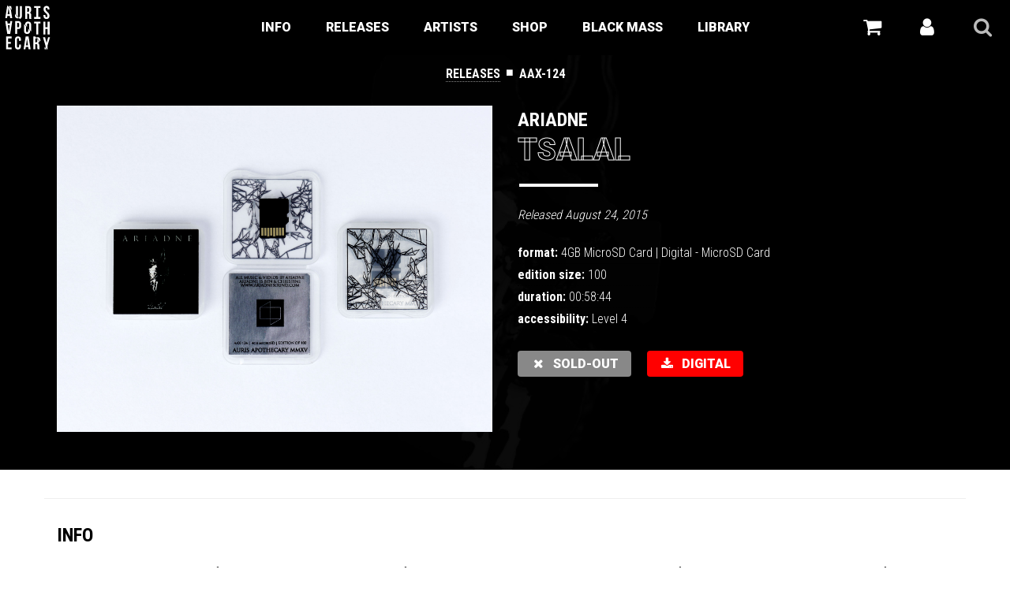

--- FILE ---
content_type: text/css
request_url: https://www.aurisapothecary.org/wp-content/plugins/greyforest-youtube-gallery/assets/css/greyforest-youtube-gallery.css?ver=2.0.0
body_size: 734
content:
/* /////////////////////////////////////////////////////////////////////////////////////////////////////////////////////////////////////////////////////////////// */
/* /////////////////////////////////////////////////////////////////////////////////////////////////////////////////////////////////////////////////////////////// */
/* /////////////////////////////////////////////////////////////////////////////////////////////////////////////////////////////////////////////////////////////// */

.youtubegallery-videoframe {position:relative;display:block;width:auto;height:auto;margin:10px;aspect-ratio:16/9;border-radius:5px;overflow:hidden;box-sizing:border-box;}
.youtubegallery-videoframe iframe {position:absolute;z-index:2;top:0;left:0;height:100%;width:100%;margin:0;border:0;box-sizing:border-box;}
.youtubegallery-videoframe img {width:100%;height:auto;max-width:100%;margin:0px auto;display:block;box-sizing:border-box;}
.youtubegallery-image {display:block;width:100%;max-width:100%;height:auto;margin:0px;padding:0px;box-sizing:border-box;border:0px;}

ul.youtubegallery-thumbnails {display:flex;flex-flow:wrap row;padding:0;margin:10px;}
ul.youtubegallery-thumbnails:after {display:block;clear:both;content:' ';}
ul.youtubegallery-thumbnails li.youtubegallery-thumb a {position:relative;display:block;padding:10px;}
ul.youtubegallery-thumbnails li.youtubegallery-thumb {padding:0px;list-style:none;width:33.3333%;display:block;float:left;margin:0px;height:auto;position:relative;box-sizing:border-box;}
ul.youtubegallery-thumbnails li.youtubegallery-thumb img:hover {opacity:0.8}
ul.youtubegallery-thumbnails li.youtubegallery-thumb img:active {position:relative;top:2px;}

ul.youtubegallery-thumbnails li.youtubegallery-thumb .youtubegallery-title {background:rgba(255,255,255,0.9);display:block;opacity:0;position:absolute;top:10px;left:10px;right:10px;bottom:10px;width:calc(100% - 20px);height:calc(100% - 20px);padding:0px;text-align:center;-webkit-transition:all 0.2s linear;-moz-transition:all 0.2s linear;-o-transition:all 0.2s linear;transition:all 0.2s linear}
ul.youtubegallery-thumbnails li.youtubegallery-thumb .youtubegallery-title p {text-align:center;font-size:.9em;position: relative;padding:1em 1em 0px 1em;margin:0;display:block;width:auto;top: 50%;-ms-transform: translateY(-50%);-webkit-transform: translateY(-50%);transform: translateY(-50%);}
ul.youtubegallery-thumbnails li.youtubegallery-thumb .youtubegallery-title span.youtubegallery-filter-title {text-align:center;font-size:.7em;position: relative;padding-top:.7em;margin:.7em 0 0 0;text-transform:uppercase;display:inline-block;width:auto;border-top:1px solid #000;}
ul.youtubegallery-thumbnails li.youtubegallery-thumb:hover .youtubegallery-title {opacity:1;-webkit-transition:all 0.2s linear;-moz-transition:all 0.2s linear;-o-transition:all 0.2s linear;transition:all 0.2s linear}

.youtubegallery-two-columns li.youtubegallery-thumb {width:50%;}
.youtubegallery-three-columns li.youtubegallery-thumb {width:33.3333%;}
.youtubegallery-four-columns li.youtubegallery-thumb {width:25%;}
.youtubegallery-five-columns li.youtubegallery-thumb {width:20%;}

ul.youtubegallery-filters {display:block;text-align:center;width:auto;list-style:none;margin:10px;}
ul.youtubegallery-filters li {cursor:pointer;margin:.5em;text-transform:uppercase;font-size:.7em;display:inline-block;padding:1em;text-align:center;width:auto;border:1px solid #fff;list-style:none;}
ul.youtubegallery-filters li:hover, ul.youtubegallery-filters li.selected {background:#fff;color:#000;}


/*/////////////////////////////////////////////////////////////////////////////////////////////////////////////////////////////////////////////////////////////// */
@media only screen and (max-width : 1000px) {
/*/////////////////////////////////////////////////////////////////////////////////////////////////////////////////////////////////////////////////////////////// */

ul.youtubegallery-thumbnails li.youtubegallery-thumb {width:50%;float:left;}
.youtubegallery-two-columns li.youtubegallery-thumb {width:50%;float:left;}
.youtubegallery-three-columns li.youtubegallery-thumb {width:50%;float:left;}
.youtubegallery-four-columns li.youtubegallery-thumb {width:33.3333%;float:left;}
.youtubegallery-five-columns li.youtubegallery-thumb {width:33.3333%;float:left;}

ul.youtubegallery-thumbnails li.youtubegallery-thumb .youtubegallery-title {background:rgba(255,255,255,0.0);display:block;opacity:1;position:relative;top:0;left:0;width:auto;height:auto;padding:0px;text-align:center;}
ul.youtubegallery-thumbnails li.youtubegallery-thumb .youtubegallery-title p {text-align:center;font-size:.9em;position: relative;padding:10px;margin:0;display:block;width:auto;top: 0%;-ms-transform: translateY(0%);-webkit-transform: translateY(0%);transform: translateY(0%);}
ul.youtubegallery-thumbnails li.youtubegallery-thumb:hover .youtubegallery-title {opacity:1}

}

/*/////////////////////////////////////////////////////////////////////////////////////////////////////////////////////////////////////////////////////////////// */
@media only screen and (max-width : 600px) {
/*/////////////////////////////////////////////////////////////////////////////////////////////////////////////////////////////////////////////////////////////// */
ul.youtubegallery-thumbnails li.youtubegallery-thumb .youtubegallery-title span.youtubegallery-filter-title {display:none}

ul.youtubegallery-thumbnails li.youtubegallery-thumb {width:50%;float:left;}
.youtubegallery-two-columns li.youtubegallery-thumb {width:50%;float:left;}
.youtubegallery-three-columns li.youtubegallery-thumb {width:50%;float:left;}
.youtubegallery-four-columns li.youtubegallery-thumb {width:50%;float:left;}
.youtubegallery-five-columns li.youtubegallery-thumb {width:50%;float:left;}

}
/* /////////////////////////////////////////////////////////////////////////////////////////////////////////////////////////////////////////////////////////////// */
/* /////////////////////////////////////////////////////////////////////////////////////////////////////////////////////////////////////////////////////////////// */
/* /////////////////////////////////////////////////////////////////////////////////////////////////////////////////////////////////////////////////////////////// */

--- FILE ---
content_type: text/css
request_url: https://www.aurisapothecary.org/wp-content/themes/aav6/assets/css/shop.css?ver=bb87f0344f44e3b2d0c11324675af804
body_size: 23240
content:
/*//////////////////////////////////////////////////////////////////////////////////////////////////////*/
/*//////////////////////////////////////////////////////////////////////////////////////////////////////*/
/*//////////////////////////////////////////////////////////////////////////////////////////////////////*/
/*//////////////////////////////////////////////////////////////////////////////////////////////////////*/
/*//////////////////////////////////////////////////////////////////////////////////////////////////////*/

.nobr{white-space:nowrap}
.quantity label.screen-reader-text {display:none !important}


/* ARCHIVE */
body.archive .type-product.purchasable .button {height:auto;line-height:1.5em;margin:10px auto;padding:10px;background:#fff;font-weight:900;color:#f00000;}
body.archive .type-product.outofstock{opacity:.6}



/* ARCHIVE : Products Grid */
.products {display:block;width:auto;height:auto;}
.products li.release.availability-coming-soon::after {font-size:.6em;content: "Coming Soon";background: #111;color: #fff;padding: .75em 1em;text-transform: uppercase;position: absolute;z-index: 10;top: 20px;right: 20px;font-weight: bold;} 
/* .products li.release.availability-sold-out::after {font-size:.6em;content: "Sold Out";background: #000;color: #fff;padding: .75em 1em;text-transform: uppercase;position: absolute;z-index: 10;top: 20px;right: 20px;font-weight: bold;}  */
.products li.product_cat-coming-soon .product_price_box span {display:none;} 
.products li.product_cat-coming-soon .product_price_box::before {content:"COMING SOON";font-size:11px;display:inline-block;color:white;background:#333;border-radius:1em;padding:.25em 1em;} 
.products li.outofstock .product_price_box span {display:none;}
.products li.outofstock .product_price_box::before {content:"SOLD OUT";font-size:11px;display:inline-block;color:white;background:#ff0000;border-radius:1em;padding:.25em 1em;} 
.products li {border:1px solid #ddd;text-align:center;display:block;position:relative;font-size:1em;float:left;height:auto;box-sizing:border-box;-moz-box-sizing:border-box;-webkit-box-sizing:border-box;-webkit-transition:all 0.12s linear;-moz-transition:all 0.12s linear;-o-transition:all 0.12s linear;transition:all 0.12s linear;}
.products li:hover{border:1px solid #eee;box-sizing:border-box;transition:all 0.12s linear;}
.products li:hover .amount-circle {background:#333;transition:all 0.12s linear;}
.products li b {text-transform:uppercase;font-weight:900;}
.products li h2 {text-transform:uppercase;text-align:center;margin:0 0 10px 0}
.products li img {width:100%;max-width:100%;height:auto;display:block;margin:0px;}
.products li .price {padding:5px;text-align:center;border:1px solid #ccc;color:#ccc;display:none;width:auto;margin:5px auto;z-index:5;position:relative;}
.products li .block {padding:10px;}
.products li .catalog-number {font-size:.8em;font-weight:900;display:inline-block;padding-top:5px;color:#888}




/* CART */
body.woocommerce-cart #the_content {padding-top:0;}
body.woocommerce-cart #hero-188 {display:none !Important}
body.woocommerce-cart .cart_totals .wc-proceed-to-checkout a.checkout-button.button.alt.wc-forward {display:none;}
body.woocommerce-cart .cart-totals table.shop_table tr td:last-child {width: 25% !important;}
body.woocommerce-cart .shipping-calculator-form p#calc_shipping_country_field {clear: none;width: auto;display: block;float: none;margin:2px 0px 5px 0px;}
body.woocommerce-cart .shipping-calculator-form p#calc_shipping_country_field label {display:none;}
body.woocommerce-cart .shipping-calculator-form p:nth-child(2) {margin: 0;padding: 0;float: none;width: auto;}
body.woocommerce-cart .shipping-calculator-form select {border-color:#ddd;}

body.woocommerce-cart button.couponcode {line-height:1em !Important;font-weight:900;width:100% !important;padding:1em 2em;min-height:0px;text-align:center;display:block;border-radius:3px;margin:0 0 5px 0;}
body.woocommerce-cart .angelleye-proceed-to-checkout-button-separator, .paypal_checkout_button.button.paypal_checkout_button_bottom {display:none !important;}




/* CART : SHIPPING CALCULATOR */
body.woocommerce-cart .shipping-calculator-button {display:none !Important;}
body.woocommerce-cart .shipping-calculator-form {display:block !Important;}
body.woocommerce-cart .woocommerce-shipping-totals .shipping-calculator-form {display:none !Important;}
/*
body.woocommerce-cart .shipping-calculator-form p#calc_shipping_country_field {clear:none;width:70%;display:block;float:left;}
body.woocommerce-cart .shipping-calculator-form p#calc_shipping_country_field select option {line-height:1.7em;}
body.woocommerce-cart .shipping-calculator-form p:nth-child(2) {margin:0;padding:0 0 0 5px;display:block;float:left;width:30%;}
*/
body.woocommerce-cart .shipping-calculator-form button {font-size:.75em;width: 100% !important;display:block;background: #ccc;font-weight:bold;clear:none;position:relative;top:0em;padding:.75em 1.5em;height:auto;}

body.woocommerce-cart .shipping-calculator-form button:active {transition:0s;}
body.woocommerce-cart .shipping-calculator-form::after {clear:both;content:"";display:block;height:1px;}
body.woocommerce-cart #shipping-calculator-frame {padding:00px 30px 00 00;margin:20px auto;}
.woocommerce-shipping-totals form.woocommerce-shipping-calculator,
.woocommerce-shipping-totals a.shipping-calculator-button,
.woocommerce-shipping-totals .woocommerce-shipping-destination {display: none !important; }


/* MINI-CART */
li.woocommerce-mini-cart-item .qttty {display:none;}
.button.paypal_checkout_button_top {color:#002f86 !important;background:#ffc439 !important;}
.button.paypal_checkout_button.paypal_checkout_button_top:hover {background:#ffb506 !important;}

.shopping-cart-welcome ul.cart_list li .remove.remove_from_cart_button {height: calc(100% - 10px);top: 50%;transform: translateY(-50%);padding: 10px 1rem !important;left: 0;}
.shopping-cart-welcome ul.cart_list li {padding: 3px 3px 3px 3rem !important;}
nav li a.remove {padding:10px 5px !important;top:5px !important;transform:translateY(0) !important;}



/* MY ACCOUNT */
body.woocommerce-account .woocommerce-MyAccount-content {display:block;margin:1rem;min-height:40vh;}
body.woocommerce-account .woocommerce-MyAccount-content legend {padding:1em 5px;font-weight:bold}
body.woocommerce-account nav.woocommerce-MyAccount-navigation ul {margin:0;background:#666;display:block;margin:1rem;text-align:center;}
body.woocommerce-account nav.woocommerce-MyAccount-navigation ul li {display:inline-block !important;}
body.woocommerce-account nav.woocommerce-MyAccount-navigation ul li a {line-height:2rem;}
body.woocommerce-account address,
body.woocommerce-account p,
body.woocommerce-account h3 {padding:1rem 0;}
body.woocommerce-account #billing_phone_field {display:none;}
body.woocommerce-account header.woocommerce-Address-title {position:relative;}
body.woocommerce-account header.woocommerce-Address-title a.edit {position:absolute;font-weight:bold;right:10px;top:0;margin:1rem;display:inline-block;border:2px solid #888;font-size:.7rem;border-radius:5px;padding:2px 8px;text-transform:uppercase;}
body.woocommerce-account header.woocommerce-Address-title a.edit:hover {border-color:#000;color:#000;}
body.woocommerce-account form.woocommerce-EditAccountForm fieldset {background:#eee;padding:1em;}
.aiowps-captcha-equation input {border: 1px solid #ccc;}



/* MY ACCOUNT : Login / Register */
.woocommerce #customer_login {max-width:800px;margin:5vh auto;}
.woocommerce #customer_login p.form-row {width:auto;float:none;}
.woocommerce #customer_login form.track_order label {font-weight:900;text-transform:uppercase;display:inline-block;padding:5px;}
.woocommerce #customer_login form.track_order input.input-text {width:100%;display:block;}
.woocommerce  form.lost_reset_password p.form-row {float:none;font-weight:900;text-transform:uppercase;width:100%;}





.wc-item-meta {display: block;}
ul.wc-item-meta li { padding: 0 !important; border: 0 !important; margin: 0 !important; line-height: 1 !important; }
ul.wc-item-meta li .wc-item-meta-label { display: inline-block !important; font-size: 1em !important; line-height: 1 !important; }
ul.wc-item-meta li p { padding: 0; display: inline-block; font-size: 1em; }



/* CHECKOUT */
body.woocommerce-checkout #customer_details {float:left;width:48%;}
body.woocommerce-checkout #order_review tr.cart-weight {display:none;}
body.woocommerce-checkout #order_review {float:right;width:48%;}
body.woocommerce-checkout #order_review_heading {opacity:1;text-align:center;margin-bottom:30px;text-transform:capitalize;}
body.woocommerce-checkout #payment #place_order {font-weight:900;font-size:1.2em;background:#f00000;width:100% !important;float:left;min-height:0px;height:auto;text-align:center;display:block;line-height:1em;}
body.woocommerce-checkout #payment #place_order:hover {background:#333 !important;}
body.woocommerce-checkout #payment div.payment_box, .woocommerce-page #payment div.payment_box {margin-top:0;border:0px !important;}
body.woocommerce-checkout #shipping_method li label {text-align:center;}
body.woocommerce-checkout #the_content {padding-top:0rem;}
body.woocommerce-checkout #wc-stripe-cc-form {padding:10px}
body.woocommerce-checkout .checkout-button.button.alt.wc-forward {width:100%;display:block;text-align:center;padding:2em;}
body.woocommerce-checkout .checkout-button.button.alt.wc-forward:active {position:relative;top:5px;}
body.woocommerce-checkout .checkout-button.button.alt.wc-forward:after {font-family:'FontAwesome';position:relative;right:0;padding-left:.5em;content:"\f18e";transition:0.2s ease-out;}
body.woocommerce-checkout .checkout-button.button.alt.wc-forward:hover:after {position:relative;right:-5px;transition:0.2s ease-in;}
body.woocommerce-checkout .wc-item-meta p {display:inline-block !important;padding:0 !important;}
body.woocommerce-checkout .wc-item-meta {padding:1em !important;}
body.woocommerce-checkout .woocommerce .block {padding:10px !Important}
body.woocommerce-checkout .woocommerce .blockUI.blockOverlay {background:#000 !Important}
body.woocommerce-checkout .woocommerce-additional-fields h3 {text-align:center !important;float:none !important;display:block;width:auto;text-transform:capitalize;margin-top:10px;}
body.woocommerce-checkout .woocommerce-additional-fields {display:block !Important;}
body.woocommerce-checkout .woocommerce-form-coupon-toggle {display:none;}
body.woocommerce-checkout a.about_paypal {display:none;}
body.woocommerce-checkout form.woocommerce-checkout::after {clear: both;content: "";display: block;}
body.woocommerce-checkout h3 {text-align:center;margin-bottom:10px;}
body.woocommerce-checkout header #logo img {margin:0px auto;}
body.woocommerce-checkout header #logo {position:relative;top:0;left:0;max-width:300px;margin:0px auto;text-align:center;transform:translateY(0) translateX(0);}
body.woocommerce-checkout header p, body.woocommerce-checkout nav, body.woocommerce-checkout footer, body.woocommerce-checkout #menu-mobile, body.woocommerce-checkout .shopping-cart-icon {display:none !important;visibility:hidden !Important;height:0 !Important;width:0 !important;}
body.woocommerce-checkout img#hero-190 {display:none !important;}
body.woocommerce-checkout input, body.woocommerce-checkout select {font-size:.75em;margin:.25em 0;}
body.woocommerce-checkout input.shipping_method {position: relative;top: 3px;right: 5px;} 
body.woocommerce-checkout nav.woocommerce-breadcrumb {display:block !Important;visibility:visible !important;height:auto !important;width:auto !important;} 
body.woocommerce-checkout table td {padding:.5em}
body.woocommerce-checkout table {font-size:.8em;border:1px solid #333;border-radius:3px;}
body.woocommerce-checkout #wc-stripe-cc-form label {display: none;}
body.woocommerce-checkout h3#ship-to-different-address { display: block; width: 100%; background: #eee; margin: 1rem 0; border-radius: 3px; font-family: 'Roboto Condensed'; font-weight: bold; }
body.woocommerce-checkout h3#ship-to-different-address span { border: 0; padding: 0; font-weight: 400; margin: 0; display: inline !important; text-transform: none; font-weight: bold; }

body.woocommerce-checkout .woocommerce-mailchimp-opt-in {border: 1px solid #ccc;border-radius: 0;margin: 10px 0 10px 0;display: block;clear: both;position: relative;top: 5px;font-size:.8rem;font-weight: 300;font-family: 'Roboto';}
body.woocommerce-checkout .form-row.woocommerce-mailchimp-opt-in .woocommerce-form__label.woocommerce-form__label-for-checkbox.checkbox span {top: 1px;position: relative;}

body.woocommerce-checkout .woocommerce-billing-fields::after,
body.woocommerce-checkout .woocommerce-shipping-fields::after {content:"";display:block;clear:both;}

#shipping_country_field, #billing_country_field {clear:none;width:100%;float:left;}
#shipping_address_1_field, #shipping_city_field, #shipping_state_field, #shipping_postcode_field,
#billing_address_1_field, #billing_city_field, #billing_state_field, #billing_postcode_field {clear:none;width:47%;float:left;}
#shipping_city_field, #shipping_postcode_field,
#billing_city_field, #billing_postcode_field {float: right;}
#shipping_postcode_field::after,
#billing_postcode_field::after {content:" ";clear:both;display:block; }


body.checkout label {font-size: 1rem;display: block;color: #111;}
body.checkout input[type="checkbox"] + label {float: none;width: auto;height: auto;display: inline-block;cursor: pointer;padding: 0;position: relative;}
body.checkout input[type="checkbox"] + label span {width: auto;font-size: 1em;border: 0;height: auto;display: block;cursor: pointer;text-align: left;padding: .5em;font-size: 1em;margin: 0 0 0 1.5em;}
body.checkout input[type="checkbox"] + label::before {background-color: var(--color-accent);}
body.checkout input[type="checkbox"]:checked + label::before { background: #aaa url([data-uri]) no-repeat; background-color: rgb(170, 170, 170); background-position-x: 0%; background-position-y: 0%; background-size: auto; background-size: 50% 50%; background-position: center center; }

#payment input[type=radio] + label span {display:block;width:auto;margin:0px;text-align:center}
#payment input[type=radio] + label {display:block;float:none;text-align:center;width:auto;cursor:pointer;padding:1em 1em 1em 1em;opacity:0.5;color:#555;}
#payment input[type=radio] + label::before {display:none !important;visibility:hidden;width:auto;opacity:0;}
#payment input[type=radio] + label:hover {opacity:1;}
#payment input[type=radio] {display:none !important;visibility:hidden;width:auto;opacity:0;}
#payment input[type=radio]:checked + label {font-weight:bold;background:#ddd;color:#000 !important;border:0px solid #eee;opacity:1 !important;border-radius:3px;}
#payment input[type=radio]:checked + label:hover {opacity:1 !important}
#payment p.wc-terms-and-conditions input#terms {display:inline-block !important;visibility:visible !important;}
#payment p.wc-terms-and-conditions label {display:inline-block;text-align:center;}
#payment p.wc-terms-and-conditions span {font-size:.8em;display:inline-block;}
#payment p.wc-terms-and-conditions {display:block;text-align:center;}
#payment ul.payment_methods {padding:15px 0 10px 10px;margin:0;}
#payment ul.payment_methods li {margin:10px;}
#payment ul.wc_payment_methods li div.payment_box:after,
#payment ul.wc_payment_methods li div.payment_box {background:none !important;border:1px solid #ddd !important;}
#payment ul.wc_payment_methods li div.payment_box P {font-size:1em;background:#eee;color:#000;}
#payment ul.wc_payment_methods li.payment_method_cod {display:none;} 
#payment ul.wc_payment_methods li.payment_method_eh_stripe_pay {display:none;} 
#payment ul.wc_payment_methods li.payment_method_stripe {display:none;} 
#payment ul.wc_payment_methods li.wc_payment_method img {display:block;position:absolute;left:1em;top:1em;width:auto;height:2em;}
#payment ul.wc_payment_methods li.wc_payment_method {color:#222;position:relative;display:block;list-style:none;clear:both;margin:10px auto;background:#eee;border-radius:3px;border:0px solid #eee;}
#payment ul.wc_payment_methods li.wc_payment_method.trigger {opacity:1;transition:.5s ease;box-shadow:0px 0px 10px #fff}
#payment ul.wc_payment_methods:after {display:block;content:"";clear:both;}
#payment ul.wc_payment_methods:before{content:"CHOOSE PAYMENT METHOD:";font-size:.8em;background:none;color:#fff;text-align:center;display:none;width:auto;clear:both;padding:1em;}
#payment ul.wc_payment_methods {display:block;width:100%;clear:both;margin-top:10px;}

#payment ul.payment_methods {border-bottom:1px solid #dfdbdf;list-style:outside none none;margin:0;padding:1rem 0;text-align:left}
#payment ul.payment_methods::after{clear:both;content:"";display:block}
#payment ul.payment_methods li{float:none;font-weight:400;line-height:2em;margin:0;position:relative;text-align:left;width:auto}
#payment ul.payment_methods li input{margin:0 1em 0 0}
#payment div.form-row{border-top:1px solid #fff;padding:1em}
#payment #place_order{float:right;margin:0}
#payment .terms{padding:1em;text-align:left}
#payment div.payment_box{color:#5e5e5e;font-size:.92em;line-height:1.5em;margin-top:20px;padding:1em 2%;position:relative;width:100%}
#payment div.payment_box p:last-child{margin-bottom:0}
#payment div.payment_box #cc-expire-month,
#payment div.payment_box #cc-expire-year {float:left;width:48%}
#payment div.payment_box #cc-expire-year{float:right}
#payment div.payment_box span.help{color:#777;font-size:11px;font-weight:400;line-height:13px}
#payment div.payment_box .form-row{margin:0 0 1em}
#payment div.payment_box .form-row select{float:left;margin-right:3.8%;width:48%}
#payment div.payment_box .form-row select:nth-child(3n){margin-right:0}
#payment div.payment_box::after{-moz-border-bottom-colors:none;-moz-border-left-colors:none;-moz-border-right-colors:none;-moz-border-top-colors:none;content:"";display:block;left:0;margin:-1em 0 0;position:absolute;top:-3px}




/* SINGLE PRODUCT */
body.woocommerce.single-product h1, 
body.woocommerce.single-product h2, 
body.woocommerce.single-product h3, 
body.woocommerce.single-product h4, 
body.woocommerce.single-product h5 {text-align:left;text-transform:uppercase;}
body.woocommerce.single-product h1 {border-bottom:1px solid #000;color:#000 !important;}
body.woocommerce.single-product .variations_form{border:0 dashed #333}
body.woocommerce.single-product .price::before {content:"PRICE: ";font-weight:700}
body.woocommerce.single-product .stock::before {content:"STOCK LEVEL: ";font-weight:700}
body.woocommerce.single-product .single_variation .price {margin:10px}
body.woocommerce.single-product .product_meta {display:none}
body.woocommerce.single-product form th.label { border: 1px solid #ccc; border-width: 1px 0 1px 1px; }
#wc-stripe-payment-request-button::before { content: "-- OR --"; display: block; padding: 0 0 1rem 0; text-align: center; }


/* SINGLE PRODUCT : Out of Stock Display */
body.woocommerce.single-product .product-type-bundle .stock.in-stock,
body.woocommerce.single-product .product-type-simple .stock.in-stock {display:none}
body.woocommerce.single-product .product-type-bundle.outofstock .price,
body.woocommerce.single-product .product-type-simple.outofstock .price {display:none}
body.woocommerce.single-product .product-type-bundle.outofstock .stock.out-of-stock,
body.woocommerce.single-product .product-type-simple.outofstock .stock.out-of-stock {margin:20px 0;padding:15px 10px;text-align:center;display:block;background:#ccc;color:#fff;font-weight:bold;text-transform:uppercase;}
body.woocommerce.single-product .product-type-bundle.outofstock .stock.out-of-stock::before,
body.woocommerce.single-product .product-type-simple.outofstock .stock.out-of-stock::before {content:'';}
body.woocommerce.single-product .bundle-title .out-of-stock {display:none !important;}
body.woocommerce.single-product .bundle-wrap .bundle-text, body.woocommerce.single-product .bundle-wrap .bundle-products {margin:0}
body.woocommerce.single-product .woocommerce-variation select,
body.woocommerce.single-product .woocommerce-variation select option {font-family:'Roboto'}
body.woocommerce.single-product .woocommerce-variation .woocommerce-variation-availability {display:none !Important}
body.woocommerce.single-product .woocommerce-variation .woocommerce-variation-price{border-style:solid;border-color:#ccc;border-width:0px !important;width:100%;margin-top:10px;}
body.woocommerce.single-product .woocommerce-variation .woocommerce-variation-availability p,
body.woocommerce.single-product .woocommerce-variation .woocommerce-variation-price span.price {display:block;font-size:1em !important;border-width:0px !important;border-color:#ccc;border-style:solid;padding:0 1rem !Important;margin:0 0 0 0px !important}


/* SHOP : Notices */
.woocommerce-message::after,.woocommerce-error::after,.woocommerce-info::after{clear:both;content:"";display:block}
.woocommerce-message,
.woocommerce-error li,
.woocommerce-info {list-style:outside none none;margin:0;padding:1rem 100px 1rem 1rem;background: #666;color: #fff !important;line-height:1em;display:block;list-style:outside none none;margin:1rem auto;position:relative;text-transform:uppercase;width:auto;border: 0px !important;}
.woocommerce-message {background:#666;}
.woocommerce-error li {background:#ff0000;}
.woocommerce-message a.button, 
.woocommerce-info a.button, 
.woocommerce-error a.button {position:absolute;right:0;padding:1rem !important;text-transform:uppercase;top:0;height:100%;color:#fff;border-radius:0px !important;line-height:1em !important;border: 0px !Important;background:rgba(0,0,0,0.1) !Important;font-weight:bold;}
.woocommerce-message a.button:active, 
.woocommerce-info a.button:active, 
.woocommerce-error a.button:active {top:0 !important;}
.woocommerce-notices-wrapper {margin: 0px 1rem;}


/* SHOP : Sidebar */
#product-categories-list{font-size:1em}
.woocommerce #nothing li{font-size:1em;font-weight:900}
.woocommerce #nothing li:hover{background:none}
.woocommerce #nothing li a {display:block;padding:5px 10px;border-bottom:1px dotted #ccc;background:none;line-height:2em}
.woocommerce #nothing li:last-child a{border-bottom:1px dotted #fff}
.woocommerce #nothing li a:hover{display:block;padding-left:12px;background:#000;color:#fff;border-bottom:#000 solid 1px}
.woocommerce #nothing li span{padding-left:5px;line-height:1em;top:0;position:relative;text-transform:uppercase;font-weight:900}
.woocommerce form.woocommerce-ordering{display:none!important}
.woocommerce .widget li.cat-item {color:#000;}
.woocommerce .widget li.cat-item a,
li.cat-item a {color:#000;display:block;padding:5px 10px;border-bottom:1px dotted #ccc;background:none;line-height:2em}
.woocommerce .widget li.cat-item:hover,
.woocommerce .widget li.cat-item a:hover,
li.cat-item a:hover {color:#888;}


.woocommerce li.cat-item {font-weight:900;position:relative;}
.woocommerce li.cat-item ul.children li{font-weight:300}
.woocommerce li.cat-item ul.children li a{line-height:1.5em}
span.count {display: block;position: absolute;line-height: 1em;right:.5em;top:50%;transform:translateY(-50%);}
.woocommerce ul.product-categories li.cat-item {padding-left:0;}
.woocommerce ul.product-categories li.cat-item-132 span.count {display:none;}
.woocommerce ul.product-categories li.cat-item-132 ul.children span.count {display:block;}




/*//////////////////////////////////////////////////////////////////////////////////////////////////////*/
/*//////////////////////////////////////////////////////////////////////////////////////////////////////*/
/*//////////////////////////////////////////////////////////////////////////////////////////////////////*/
/*//////////////////////////////////////////////////////////////////////////////////////////////////////*/
/*//////////////////////////////////////////////////////////////////////////////////////////////////////*/



th.woocommerce-table__product-table.product-total{width:130px}
.woocommerce-order-pay .product-subtotal {width:100px}




.woocommerce small.note,.woocommerce-page small.note{color:#777;display:block;font-size:11px;line-height:21px;margin-top:10px}
.woocommerce .woocommerce-breadcrumb::after,.woocommerce-page .woocommerce-breadcrumb::after{clear:both;content:"";display:block}
.woocommerce .col2-set,.woocommerce-page .col2-set{width:100%}
.woocommerce .col2-set::after,.woocommerce-page .col2-set::after{clear:both;content:"";display:block}
.woocommerce .col2-set .col-1,.woocommerce-page .col2-set .col-1{float:left;width:48%}
.woocommerce .col2-set .col-2,.woocommerce-page .col2-set .col-2{float:right;width:48%}
body.woocommerce-checkout .woocommerce .col2-set .col-1, body.woocommerce-checkout .woocommerce-page .col2-set .col-1{float:none;width:auto}
body.woocommerce-checkout .woocommerce .col2-set .col-2, body.woocommerce-checkout .woocommerce-page .col2-set .col-2{float:none;width:auto}



.woocommerce .product .product_title,.woocommerce #content .product .product_title,.woocommerce-page .product .product_title,.woocommerce-page #content .product .product_title{background:transparent none repeat scroll 0 0;clear:none;color:#fff;font-family:"Roboto Condensed";font-size:1.7em;font-weight:700;margin-bottom:10px;margin-top:0;padding:10px}
.woocommerce .product span.price,.woocommerce .product p.price,.woocommerce #content .product span.price,.woocommerce #content .product p.price,.woocommerce-page .product span.price,.woocommerce-page .product p.price,.woocommerce-page #content .product span.price,.woocommerce-page #content .product p.price{border-bottom:1px solid #000;color:#000;font-size:1.5em;margin-bottom:20px;padding-bottom:20px}
.woocommerce .product span.price ins,.woocommerce .product p.price ins,.woocommerce #content .product span.price ins,.woocommerce #content .product p.price ins,.woocommerce-page .product span.price ins,.woocommerce-page .product p.price ins,.woocommerce-page #content .product span.price ins,.woocommerce-page #content .product p.price ins{background:inherit}
.woocommerce .product span.price del,.woocommerce .product p.price del,.woocommerce #content .product span.price del,.woocommerce #content .product p.price del,.woocommerce-page .product span.price del,.woocommerce-page .product p.price del,.woocommerce-page #content .product span.price del,.woocommerce-page #content .product p.price del{color:rgba(0,0,0,.5)}
.woocommerce .product p.stock,.woocommerce #content .product p.stock,.woocommerce-page .product p.stock,.woocommerce-page #content .product p.stock{font-size:1em}
.woocommerce .product .stock,.woocommerce #content .product .stock,.woocommerce-page .product .stock,.woocommerce-page #content .product .stock{color:#000;margin-top:10px}
.woocommerce .product .out-of-stock,.woocommerce #content .product .out-of-stock,.woocommerce-page .product .out-of-stock,.woocommerce-page #content .product .out-of-stock{color:#f00000}
.woocommerce .product div.images,.woocommerce #content .product div.images,.woocommerce-page .product div.images,.woocommerce-page #content .product div.images{box-sizing:border-box;display:block;float:none;margin-bottom:10px;width:auto}
.woocommerce .product div.images img,.woocommerce #content .product div.images img,.woocommerce-page .product div.images img,.woocommerce-page #content .product div.images img{display:block;height:auto;transition:all 0.2s ease-in-out 0s;width:100%}
.woocommerce .product div.images div.thumbnails,.woocommerce #content .product div.images div.thumbnails,.woocommerce-page .product div.images div.thumbnails,.woocommerce-page #content .product div.images div.thumbnails{padding-top:10px}
.woocommerce .product div.images div.thumbnails::after,.woocommerce #content .product div.images div.thumbnails::after,.woocommerce-page .product div.images div.thumbnails::after,.woocommerce-page #content .product div.images div.thumbnails::after{clear:both;content:"";display:block}
.woocommerce .product div.images div.thumbnails a,.woocommerce #content .product div.images div.thumbnails a,.woocommerce-page .product div.images div.thumbnails a,.woocommerce-page #content .product div.images div.thumbnails a {display:inline-block;height:auto;margin:10px;width:100px}

.woocommerce.single-product .woocommerce-product-gallery__image {display:inline-block;height:auto;margin:10px;width:80px}
.woocommerce.single-product .woocommerce-product-gallery__image:first-of-type {display:block;width:auto;}

.woocommerce .product div.images div.thumbnails a.last,.woocommerce #content .product div.images div.thumbnails a.last,.woocommerce-page .product div.images div.thumbnails a.last,.woocommerce-page #content .product div.images div.thumbnails a.last{margin-right:0}
.woocommerce .product div.summary,.woocommerce #content .product div.summary,.woocommerce-page .product div.summary,.woocommerce-page #content .product div.summary{box-sizing:border-box;display:block;float:none;margin:10px 0;width:auto}
.woocommerce .product div.social,.woocommerce #content .product div.social,.woocommerce-page .product div.social,.woocommerce-page #content .product div.social{margin:0 0 1em;text-align:right}
.woocommerce .product div.social span,.woocommerce #content .product div.social span,.woocommerce-page .product div.social span,.woocommerce-page #content .product div.social span{margin:0 0 0 2px}
.woocommerce .product div.social span span,.woocommerce #content .product div.social span span,.woocommerce-page .product div.social span span,.woocommerce-page #content .product div.social span span{margin:0}
.woocommerce .product div.social span .stButton .chicklets,.woocommerce #content .product div.social span .stButton .chicklets,.woocommerce-page .product div.social span .stButton .chicklets,.woocommerce-page #content .product div.social span .stButton .chicklets{padding-left:16px;width:0}
.woocommerce .product div.social iframe,.woocommerce #content .product div.social iframe,.woocommerce-page .product div.social iframe,.woocommerce-page #content .product div.social iframe{float:left;margin-top:3px}
.woocommerce .product .woocommerce-tabs h2,.woocommerce #content .product .woocommerce-tabs h2,.woocommerce-page .product .woocommerce-tabs h2,.woocommerce-page #content .product .woocommerce-tabs h2{background:transparent none repeat scroll 0 0}
.woocommerce .product .woocommerce-tabs,.woocommerce #content .product .woocommerce-tabs,.woocommerce-page .product .woocommerce-tabs,.woocommerce-page #content .product .woocommerce-tabs{display:block;float:none;width:auto}
.woocommerce .product .woocommerce-tabs ul.tabs,.woocommerce #content .product .woocommerce-tabs ul.tabs,.woocommerce-page .product .woocommerce-tabs ul.tabs,.woocommerce-page #content .product .woocommerce-tabs ul.tabs{list-style:outside none none;margin:0 0 1.618em;overflow:hidden;padding:0 0 0 1em;position:relative}
.woocommerce .product .woocommerce-tabs ul.tabs li,.woocommerce #content .product .woocommerce-tabs ul.tabs li,.woocommerce-page .product .woocommerce-tabs ul.tabs li,.woocommerce-page #content .product .woocommerce-tabs ul.tabs li{-moz-border-bottom-colors:none;-moz-border-left-colors:none;-moz-border-right-colors:none;-moz-border-top-colors:none;background:rgba(0,0,0,0) none repeat scroll 0 0;border-bottom:1px solid #dfdbdf;border-image:none;border-top:1px solid #dfdbdf;border-top-left-radius:4px;border-top-right-radius:4px;display:block;float:right;margin:0 -5px;padding:0 1em;position:relative;width:48%;z-index:0}
.woocommerce .product .woocommerce-tabs ul.tabs li a,.woocommerce #content .product .woocommerce-tabs ul.tabs li a,.woocommerce-page .product .woocommerce-tabs ul.tabs li a,.woocommerce-page #content .product .woocommerce-tabs ul.tabs li a{color:#5e5e5e;display:inline-block;font-weight:700;padding:.5em 0;text-decoration:none;text-shadow:0 1px 0 rgba(255,255,255,.8)}
.woocommerce .product .woocommerce-tabs ul.tabs li a:hover,.woocommerce #content .product .woocommerce-tabs ul.tabs li a:hover,.woocommerce-page .product .woocommerce-tabs ul.tabs li a:hover,.woocommerce-page #content .product .woocommerce-tabs ul.tabs li a:hover{color:#777;text-decoration:none}
.woocommerce .product .woocommerce-tabs ul.tabs li.active,.woocommerce #content .product .woocommerce-tabs ul.tabs li.active,.woocommerce-page .product .woocommerce-tabs ul.tabs li.active,.woocommerce-page #content .product .woocommerce-tabs ul.tabs li.active{background:#fff none repeat scroll 0 0;border-bottom-color:#fff;z-index:2}
.woocommerce .product .woocommerce-tabs ul.tabs li.active a,.woocommerce #content .product .woocommerce-tabs ul.tabs li.active a,.woocommerce-page .product .woocommerce-tabs ul.tabs li.active a,.woocommerce-page #content .product .woocommerce-tabs ul.tabs li.active a{color:inherit;text-shadow:inherit}
.woocommerce .product .woocommerce-tabs ul.tabs li::before,.woocommerce .product .woocommerce-tabs ul.tabs li::after,.woocommerce #content .product .woocommerce-tabs ul.tabs li::before,.woocommerce #content .product .woocommerce-tabs ul.tabs li::after,.woocommerce-page .product .woocommerce-tabs ul.tabs li::before,.woocommerce-page .product .woocommerce-tabs ul.tabs li::after,.woocommerce-page #content .product .woocommerce-tabs ul.tabs li::before,.woocommerce-page #content .product .woocommerce-tabs ul.tabs li::after{-moz-border-bottom-colors:none;-moz-border-left-colors:none;-moz-border-right-colors:none;-moz-border-top-colors:none;border-bottom:1px solid #dfdbdf;border-image:none;border-top:1px solid #dfdbdf;bottom:-1px;content:" ";height:5px;position:absolute;width:5px}
.woocommerce .product .woocommerce-tabs ul.tabs li::before,.woocommerce #content .product .woocommerce-tabs ul.tabs li::before,.woocommerce-page .product .woocommerce-tabs ul.tabs li::before,.woocommerce-page #content .product .woocommerce-tabs ul.tabs li::before{border-bottom-right-radius:4px;border-bottom-width:1px;border-top-width:0;left:-6px}
.woocommerce .product .woocommerce-tabs ul.tabs li::after,.woocommerce #content .product .woocommerce-tabs ul.tabs li::after,.woocommerce-page .product .woocommerce-tabs ul.tabs li::after,.woocommerce-page #content .product .woocommerce-tabs ul.tabs li::after{border-bottom-left-radius:4px;border-bottom-width:1px;border-top-width:0;right:-6px}
.woocommerce .product .woocommerce-tabs ul.tabs::before,.woocommerce #content .product .woocommerce-tabs ul.tabs::before,.woocommerce-page .product .woocommerce-tabs ul.tabs::before,.woocommerce-page #content .product .woocommerce-tabs ul.tabs::before{border-bottom:1px solid #dfdbdf;bottom:0;content:" ";left:0;position:absolute;width:100%;z-index:1}
.woocommerce .product .woocommerce-tabs .panel,.woocommerce #content .product .woocommerce-tabs .panel,.woocommerce-page .product .woocommerce-tabs .panel,.woocommerce-page #content .product .woocommerce-tabs .panel{margin:0 0 10px;padding:0}
.woocommerce .product p.cart,.woocommerce #content .product p.cart,.woocommerce-page .product p.cart,.woocommerce-page #content .product p.cart{margin-bottom:10px}
.woocommerce .product p.cart::after,.woocommerce #content .product p.cart::after,.woocommerce-page .product p.cart::after,.woocommerce-page #content .product p.cart::after{clear:both;content:"";display:block}
.woocommerce .product form.cart::after,.woocommerce #content .product form.cart::after,.woocommerce-page .product form.cart::after,.woocommerce-page #content .product form.cart::after{clear:both;content:"";display:block}
.woocommerce .product form.cart div.quantity,.woocommerce #content .product form.cart div.quantity,.woocommerce-page .product form.cart div.quantity,.woocommerce-page #content .product form.cart div.quantity{display:none!important;float:left;height:0;margin:0 4px 0 0;width:0}
.woocommerce .product form.cart table,.woocommerce #content .product form.cart table,.woocommerce-page .product form.cart table,.woocommerce-page #content .product form.cart table{border-bottom-width:1px;border-top-width:0}
.woocommerce .product form.cart table td,.woocommerce #content .product form.cart table td,.woocommerce-page .product form.cart table td,.woocommerce-page #content .product form.cart table td{padding-left:0}
.woocommerce .product form.cart table div.quantity,.woocommerce #content .product form.cart table div.quantity,.woocommerce-page .product form.cart table div.quantity,.woocommerce-page #content .product form.cart table div.quantity{float:none;margin:0}
.woocommerce .product form.cart table small.stock,.woocommerce #content .product form.cart table small.stock,.woocommerce-page .product form.cart table small.stock,.woocommerce-page #content .product form.cart table small.stock{display:block;float:none}
.woocommerce .product form.cart .variations,.woocommerce #content .product form.cart .variations,.woocommerce-page .product form.cart .variations,.woocommerce-page #content .product form.cart .variations{margin-bottom:1em}
.woocommerce .product form.cart .variations label,.woocommerce #content .product form.cart .variations label,.woocommerce-page .product form.cart .variations label,.woocommerce-page #content .product form.cart .variations label{font-weight:700}
.woocommerce .product form.cart .variations select,.woocommerce #content .product form.cart .variations select,.woocommerce-page .product form.cart .variations select,.woocommerce-page #content .product form.cart .variations select{float:left;width:100%}
.woocommerce .product form.cart .variations td.label,.woocommerce #content .product form.cart .variations td.label,.woocommerce-page .product form.cart .variations td.label,.woocommerce-page #content .product form.cart .variations td.label{padding-right:1em;display:none;}
.woocommerce .product form.cart .variations td,.woocommerce #content .product form.cart .variations td,.woocommerce-page .product form.cart .variations td,.woocommerce-page #content .product form.cart .variations td{vertical-align:top}


.woocommerce .product form.cart .group_table td.label,.woocommerce #content .product form.cart .group_table td.label,.woocommerce-page .product form.cart .group_table td.label,.woocommerce-page #content .product form.cart .group_table td.label{padding-left:1em;padding-right:1em}
.woocommerce .product form.cart .group_table td,.woocommerce #content .product form.cart .group_table td,.woocommerce-page .product form.cart .group_table td,.woocommerce-page #content .product form.cart .group_table td{vertical-align:top}
.woocommerce span.onsale,.woocommerce-page span.onsale{background:#f00000 none repeat scroll 0 0;color:#fff;display:inline-block!important;font-size:.8em;font-weight:bold;margin:0;padding:4px 7px;position:absolute;right:0!important;text-align:center;text-transform:uppercase;top:0;width:auto;z-index:99}
.woocommerce .products ul,.woocommerce ul.products,.woocommerce-page .products ul,.woocommerce-page ul.products{clear:both;list-style:outside none none;margin:0 0 1em;padding:0;display:flex;flex-flow: row wrap;}
.woocommerce .products ul::after,.woocommerce ul.products::after,.woocommerce-page .products ul::after,.woocommerce-page ul.products::after{clear:both;content:"";display:block}
.woocommerce .products ul li,.woocommerce ul.products li,.woocommerce-page .products ul li,.woocommerce-page ul.products li {list-style:outside none none}
.woocommerce .related::after,.woocommerce .upsells.products::after,.woocommerce-page .related::after,.woocommerce-page .upsells.products::after {clear:both;content:"";display:block}
.woocommerce .related ul.products,.woocommerce .related ul,.woocommerce .upsells.products ul.products,.woocommerce .upsells.products ul,.woocommerce-page .related ul.products,.woocommerce-page .related ul,.woocommerce-page .upsells.products ul.products,.woocommerce-page .upsells.products ul{float:none}
.woocommerce .related ul.products li.product,.woocommerce .related ul li.product,.woocommerce .upsells.products ul.products li.product,.woocommerce .upsells.products ul li.product,.woocommerce-page .related ul.products li.product,.woocommerce-page .related ul li.product,.woocommerce-page .upsells.products ul.products li.product,.woocommerce-page .upsells.products ul li.product{width:48%}
.woocommerce .related ul.products li.product img,.woocommerce .related ul li.product img,.woocommerce .upsells.products ul.products li.product img,.woocommerce .upsells.products ul li.product img,.woocommerce-page .related ul.products li.product img,.woocommerce-page .related ul li.product img,.woocommerce-page .upsells.products ul.products li.product img,.woocommerce-page .upsells.products ul li.product img{height:auto;width:100%}
.woocommerce ul.products li.product,.woocommerce-page ul.products li.product{backface-visibility:hidden;border:1px solid #ddd;box-sizing:border-box;width:calc(20% - 20px);float:left;margin:10px;padding:0;position:relative;transition:all 0.12s linear 0s;}
.woocommerce ul.products li.product:hover,.woocommerce-page ul.products li.product:hover{border:1px solid #eee;transition:all 0.12s linear 0s}
.woocommerce ul.products li.product h3,.woocommerce-page ul.products li.product h3{background:transparent none repeat scroll 0 0;color:#fff;font-family:"Open Sans",sans-serif;font-size:13px;font-weight:400;margin:0 0 10px;padding:0}
.woocommerce ul.products li.product a,.woocommerce-page ul.products li.product a{text-decoration:none}
.woocommerce ul.products li.product a img,.woocommerce-page ul.products li.product a img{display:block;height:auto;margin:0 0 8px;transition:all 0.2s ease-in-out 0s;width:100%}
.woocommerce ul.products li.product strong,.woocommerce-page ul.products li.product strong{display:block}
.woocommerce ul.products li.product .price,.woocommerce-page ul.products li.product .price{color:#000;display:block;font-weight:400;margin-bottom:.5em}
.woocommerce ul.products li.product .price del,.woocommerce-page ul.products li.product .price del{color:rgba(0,0,0,.3);font-size:.67em;margin:-2px 0 0}
.woocommerce ul.products li.product .price ins,.woocommerce-page ul.products li.product .price ins{background:transparent none repeat scroll 0 0}
.woocommerce ul.products li.product .price .from,.woocommerce-page ul.products li.product .price .from{color:rgba(0,0,0,.5);font-size:.67em;margin:-2px 0 0;text-transform:uppercase}
.woocommerce .woocommerce-result-count,.woocommerce-page .woocommerce-result-count{display:block;float:left;margin:0 0 1em}
.woocommerce .woocommerce-ordering,.woocommerce-page .woocommerce-ordering{display:block;float:none;margin:10px auto;width:100%}
.woocommerce .woocommerce-ordering select,.woocommerce-page .woocommerce-ordering select{border:1px solid #000;border-radius:0;display:block;font-size:10px;text-transform:uppercase;}
.woocommerce nav.woocommerce-pagination,.woocommerce #content nav.woocommerce-pagination,.woocommerce-page nav.woocommerce-pagination,.woocommerce-page #content nav.woocommerce-pagination{text-align:center}
.woocommerce nav.woocommerce-pagination ul,.woocommerce #content nav.woocommerce-pagination ul,.woocommerce-page nav.woocommerce-pagination ul,.woocommerce-page #content nav.woocommerce-pagination ul{margin:1rem auto;text-align:center;padding:1rem;}
.woocommerce nav.woocommerce-pagination ul li,
.woocommerce #content nav.woocommerce-pagination ul li,
.woocommerce-page nav.woocommerce-pagination ul li,
.woocommerce-page #content nav.woocommerce-pagination ul li {display:inline-block;margin:5px;overflow:hidden;padding:0;}
.woocommerce nav.woocommerce-pagination ul li:hover {background:none !Important;}
.woocommerce nav.woocommerce-pagination ul li a,
.woocommerce nav.woocommerce-pagination ul li span,
.woocommerce #content nav.woocommerce-pagination ul li a,
.woocommerce #content nav.woocommerce-pagination ul li span,
.woocommerce-page nav.woocommerce-pagination ul li a,
.woocommerce-page nav.woocommerce-pagination ul li span,
.woocommerce-page #content nav.woocommerce-pagination ul li a,
.woocommerce-page #content nav.woocommerce-pagination ul li span {color:#000 !important;display:block;font-size:1rem;text-align:center;font-weight:200;line-height:3rem;border-radius:100%;border:1px solid #000;width:3rem;height:3rem;margin:0;padding:0;text-decoration:none}
.woocommerce nav.woocommerce-pagination ul li span.current,
.woocommerce nav.woocommerce-pagination ul li a:hover,
.woocommerce nav.woocommerce-pagination ul li a:focus,
.woocommerce #content nav.woocommerce-pagination ul li span.current,
.woocommerce #content nav.woocommerce-pagination ul li a:hover,
.woocommerce #content nav.woocommerce-pagination ul li a:focus,
.woocommerce-page nav.woocommerce-pagination ul li span.current,
.woocommerce-page nav.woocommerce-pagination ul li a:hover,
.woocommerce-page nav.woocommerce-pagination ul li a:focus,
.woocommerce-page #content nav.woocommerce-pagination ul li span.current,
.woocommerce-page #content nav.woocommerce-pagination ul li a:hover,
.woocommerce-page #content nav.woocommerce-pagination ul li a:focus{background:#000 none repeat scroll 0 0;border-color:#000;color:#fff !important;}
.woocommerce a.button,
.woocommerce button.button,
.woocommerce input.button,
.woocommerce #respond input#submit,
.woocommerce #content input.button,
.woocommerce-page a.button,
.woocommerce-page button.button,
.woocommerce-page input.button,
.woocommerce-page #respond input#submit,
.woocommerce-page #content input.button {background:#333 none repeat scroll 0 0;border:medium none;box-sizing:border-box;cursor:pointer;display:block;font-family:inherit;font-size:1em;font-weight:400;height:auto;line-height:1em;padding:1em 2em;text-align:center;text-transform:uppercase;width:auto;font-weight:bold;font-family:'Roboto';}



.woocommerce a.button.loading,.woocommerce button.button.loading,.woocommerce input.button.loading,.woocommerce #respond input#submit.loading,.woocommerce #content input.button.loading,.woocommerce-page a.button.loading,.woocommerce-page button.button.loading,.woocommerce-page input.button.loading,.woocommerce-page #respond input#submit.loading,.woocommerce-page #content input.button.loading{-moz-border-bottom-colors:none;-moz-border-left-colors:none;-moz-border-right-colors:none;-moz-border-top-colors:none;border-bottom:0 solid #f7f6f7;border-image:none;border-top:0 solid #f7f6f7;color:#fff}
.woocommerce a.button.loading::before,.woocommerce button.button.loading::before,.woocommerce input.button.loading::before,.woocommerce #respond input#submit.loading::before,.woocommerce #content input.button.loading::before,.woocommerce-page a.button.loading::before,.woocommerce-page button.button.loading::before,.woocommerce-page input.button.loading::before,.woocommerce-page #respond input#submit.loading::before,.woocommerce-page #content input.button.loading::before{background:rgba(255,255,255,.65) url(images/ajax-loader.gif) no-repeat scroll center center;bottom:0;content:"";left:0;position:absolute;right:0;top:0}
.woocommerce a.button.added::before,.woocommerce button.button.added::before,.woocommerce input.button.added::before,.woocommerce #respond input#submit.added::before,.woocommerce #content input.button.added::before,.woocommerce-page a.button.added::before,.woocommerce-page button.button.added::before,.woocommerce-page input.button.added::before,.woocommerce-page #respond input#submit.added::before,.woocommerce-page #content input.button.added::before{background:transparent url(images/success.png) no-repeat scroll 0 0;content:"";height:16px;position:absolute;right:-26px;text-indent:0;top:.35em;width:16px}
.woocommerce a.button:hover,.woocommerce button.button:hover,.woocommerce input.button:hover,.woocommerce #respond input#submit:hover,.woocommerce #content input.button:hover,.woocommerce-page a.button:hover,.woocommerce-page button.button:hover,.woocommerce-page input.button:hover,.woocommerce-page #respond input#submit:hover,.woocommerce-page #content input.button:hover{background:#222 none repeat scroll 0 0;transition:all 0.3s linear 0s;text-shadow:0px 0px 5px #fff !Important;}
.woocommerce a.button:active,.woocommerce button.button:active,.woocommerce input.button:active,.woocommerce #respond input#submit:active,.woocommerce #content input.button:active,.woocommerce-page a.button:active,.woocommerce-page button.button:active,.woocommerce-page input.button:active,.woocommerce-page #respond input#submit:active,.woocommerce-page #content input.button:active{background:#000 none repeat scroll 0 0;transition:all 0.12s linear 0s}
.woocommerce a.button.alt,.woocommerce button.button.alt,.woocommerce input.button.alt,.woocommerce #respond input#submit.alt,.woocommerce #content input.button.alt,.woocommerce-page a.button.alt,.woocommerce-page button.button.alt,.woocommerce-page input.button.alt,.woocommerce-page #respond input#submit.alt,.woocommerce-page #content input.button.alt{background:#f00000 none repeat scroll 0 0;color:#fff;display:block;float:none;text-transform:uppercase;width:100%}
.woocommerce a.button.alt:hover,.woocommerce button.button.alt:hover,.woocommerce input.button.alt:hover,.woocommerce #respond input#submit.alt:hover,.woocommerce #content input.button.alt:hover,.woocommerce-page a.button.alt:hover,.woocommerce-page button.button.alt:hover,.woocommerce-page input.button.alt:hover,.woocommerce-page #respond input#submit.alt:hover,.woocommerce-page #content input.button.alt:hover{background:#000 none repeat scroll 0 0;color:#fff}
.woocommerce a.button.alt:active,.woocommerce button.button.alt:active,.woocommerce input.button.alt:active,.woocommerce #respond input#submit.alt:active,.woocommerce #content input.button.alt:active,.woocommerce-page a.button.alt:active,.woocommerce-page button.button.alt:active,.woocommerce-page input.button.alt:active,.woocommerce-page #respond input#submit.alt:active,.woocommerce-page #content input.button.alt:active{background:#000 none repeat scroll 0 0;color:#fff}
.woocommerce .cart .button,.woocommerce .cart input.button,.woocommerce-page .cart .button,.woocommerce-page .cart input.button{float:none;margin-top:0}
.woocommerce .cart .button:active,.woocommerce .cart input.button:active,.woocommerce-page .cart .button:active,.woocommerce-page .cart input.button:active{float:none}
.woocommerce a.added_to_cart::before,.woocommerce-page a.added_to_cart::before{content:" ";font-family:"FontAwesome"}
.woocommerce a.added_to_cart,.woocommerce-page a.added_to_cart{white-space:nowrap}
.woocommerce .quantity,.woocommerce #content .quantity,.woocommerce-page .quantity,.woocommerce-page #content .quantity{display:block;margin:0 auto;overflow:hidden;position:relative;text-align:center;width:auto}
.woocommerce .quantity input.qty,.woocommerce #content .quantity input.qty,.woocommerce-page .quantity input.qty,.woocommerce-page #content .quantity input.qty{border:1px solid #ccc;box-sizing:border-box;display:block;float:none;height:auto;margin:0 auto;max-width:50px;padding:5px;text-align:center;width:auto}
.woocommerce .quantity .plus,.woocommerce .quantity .minus,.woocommerce #content .quantity .plus,.woocommerce #content .quantity .minus,.woocommerce-page .quantity .plus,.woocommerce-page .quantity .minus,.woocommerce-page #content .quantity .plus,.woocommerce-page #content .quantity .minus{-moz-border-bottom-colors:none;-moz-border-left-colors:none;-moz-border-right-colors:none;-moz-border-top-colors:none;background:transparent -moz-linear-gradient(center top,#f7f6f7 0%,#dfdbdf 100%) repeat scroll 0 0;border-bottom:1px solid #c7c0c7;border-image:none;border-radius:2px;border-top:1px solid #c7c0c7;color:#5e5e5e;cursor:pointer;display:block;font-size:12px;font-weight:700;height:15px;line-height:13px;margin:0;overflow:visible;padding:0;position:absolute;text-align:center;text-decoration:none;text-shadow:0 1px 0 rgba(255,255,255,.8);;width:20px}
.woocommerce .quantity .plus:hover,.woocommerce .quantity .minus:hover,.woocommerce #content .quantity .plus:hover,.woocommerce #content .quantity .minus:hover,.woocommerce-page .quantity .plus:hover,.woocommerce-page .quantity .minus:hover,.woocommerce-page #content .quantity .plus:hover,.woocommerce-page #content .quantity .minus:hover{display:none}
.woocommerce .quantity .plus,.woocommerce #content .quantity .plus,.woocommerce-page .quantity .plus,.woocommerce-page #content .quantity .plus{display:none}
.woocommerce .quantity .minus,.woocommerce #content .quantity .minus,.woocommerce-page .quantity .minus,.woocommerce-page #content .quantity .minus{display:none}
.woocommerce #reviews h2 small,.woocommerce-page #reviews h2 small{color:#777;float:right;font-size:15px;line-height:21px;margin:10px 0 0}
.woocommerce #reviews h2 small a,.woocommerce-page #reviews h2 small a{color:#777;text-decoration:none}
.woocommerce #reviews h3,.woocommerce-page #reviews h3{margin:0}
.woocommerce #reviews #respond,.woocommerce-page #reviews #respond{-moz-border-bottom-colors:none;-moz-border-left-colors:none;-moz-border-right-colors:none;-moz-border-top-colors:none;border-bottom:0 none;border-image:none;border-top:0 none;margin:0;padding:0}
.woocommerce #reviews #comment,.woocommerce-page #reviews #comment{height:75px}
.woocommerce #reviews #comments .add_review::after,.woocommerce-page #reviews #comments .add_review::after{clear:both;content:"";display:block}
.woocommerce #reviews #comments h2,.woocommerce-page #reviews #comments h2{clear:none}
.woocommerce #reviews #comments ol.commentlist,.woocommerce-page #reviews #comments ol.commentlist{background:transparent none repeat scroll 0 0;list-style:outside none none;margin:0;width:100%}
.woocommerce #reviews #comments ol.commentlist::after,.woocommerce-page #reviews #comments ol.commentlist::after{clear:both;content:"";display:block}
.woocommerce #reviews #comments ol.commentlist li,.woocommerce-page #reviews #comments ol.commentlist li{-moz-border-bottom-colors:none;-moz-border-left-colors:none;-moz-border-right-colors:none;-moz-border-top-colors:none;background:transparent none repeat scroll 0 center;border-bottom:0 none;border-image:none;border-top:0 none;margin:0 0 20px;padding:0;position:relative}
.woocommerce #reviews #comments ol.commentlist li .meta,.woocommerce-page #reviews #comments ol.commentlist li .meta{color:#777;font-size:.75em}
.woocommerce #reviews #comments ol.commentlist li img.avatar,.woocommerce-page #reviews #comments ol.commentlist li img.avatar{-moz-border-bottom-colors:none;-moz-border-left-colors:none;-moz-border-right-colors:none;-moz-border-top-colors:none;background:#f7f6f7 none repeat scroll 0 0;border-bottom:1px solid #f0eef0;border-image:none;border-top:1px solid #f0eef0;float:left;height:auto;left:0;line-height:1;margin:0;padding:3px;position:absolute;top:0;width:32px}
.woocommerce #reviews #comments ol.commentlist li .comment-text,.woocommerce-page #reviews #comments ol.commentlist li .comment-text{-moz-border-bottom-colors:none;-moz-border-left-colors:none;-moz-border-right-colors:none;-moz-border-top-colors:none;border-bottom:1px solid #f0eef0;border-image:none;border-radius:4px;border-top:1px solid #f0eef0;margin:0 0 0 50px;padding:1em 1em 0}
.woocommerce #reviews #comments ol.commentlist li .comment-text p,.woocommerce-page #reviews #comments ol.commentlist li .comment-text p{margin:0 0 1em}
.woocommerce #reviews #comments ol.commentlist li .comment-text p.meta,.woocommerce-page #reviews #comments ol.commentlist li .comment-text p.meta{font-size:.83em}
.woocommerce #reviews #comments .commentlist>li::before,.woocommerce-page #reviews #comments .commentlist>li::before{content:""}
.woocommerce .star-rating,.woocommerce-page .star-rating{float:right;font-family:"star";font-size:1em;height:1em;line-height:1em;overflow:hidden;position:relative;width:5.4em}
.woocommerce .star-rating::before,.woocommerce-page .star-rating::before{color:#dfdbdf;content:"sssss";float:left;left:0;position:absolute;top:0}
.woocommerce .star-rating span,.woocommerce-page .star-rating span{float:left;left:0;overflow:hidden;padding-top:1.5em;position:absolute;top:0}
.woocommerce .star-rating span::before,.woocommerce-page .star-rating span::before{content:"SSSSS";left:0;position:absolute;top:0}
.woocommerce .products .star-rating,.woocommerce-page .products .star-rating{display:block;float:none;margin:0 0 .5em}
.woocommerce .hreview-aggregate .star-rating,.woocommerce-page .hreview-aggregate .star-rating{margin:10px 0 0}
.woocommerce #review_form #respond,.woocommerce-page #review_form #respond{-moz-border-bottom-colors:none;-moz-border-left-colors:none;-moz-border-right-colors:none;-moz-border-top-colors:none;background:transparent none repeat scroll 0 0;border-bottom:0 none;border-image:none;border-top:0 none;margin:0;padding:0;position:static;width:auto}
.woocommerce #review_form #respond::after,.woocommerce-page #review_form #respond::after{clear:both;content:"";display:block}
.woocommerce #review_form #respond p,.woocommerce-page #review_form #respond p{margin:0 0 10px}
.woocommerce #review_form #respond .form-submit input,.woocommerce-page #review_form #respond .form-submit input{left:auto}
.woocommerce #review_form #respond textarea,.woocommerce-page #review_form #respond textarea{box-sizing:border-box;width:100%}
.woocommerce p.stars::after,.woocommerce-page p.stars::after{clear:both;content:"";display:block}
.woocommerce p.stars span,.woocommerce-page p.stars span{background:transparent url(images/star.png) repeat-x scroll left 0;float:left;height:16px;position:relative;width:80px}
.woocommerce p.stars span a,.woocommerce-page p.stars span a{float:left;height:0;left:0;overflow:hidden;padding-top:16px;position:absolute;top:0;width:16px}
.woocommerce p.stars span a:hover,.woocommerce p.stars span a:focus,.woocommerce-page p.stars span a:hover,.woocommerce-page p.stars span a:focus{background:transparent url(images/star.png) repeat-x scroll left -16px}
.woocommerce p.stars span a.active,.woocommerce-page p.stars span a.active{background:transparent url(images/star.png) repeat-x scroll left -32px}
.woocommerce p.stars span a.star-1,.woocommerce-page p.stars span a.star-1{width:16px;z-index:10}
.woocommerce p.stars span a.star-2,.woocommerce-page p.stars span a.star-2{width:32px;z-index:9}
.woocommerce p.stars span a.star-3,.woocommerce-page p.stars span a.star-3{width:48px;z-index:8}
.woocommerce p.stars span a.star-4,.woocommerce-page p.stars span a.star-4{width:64px;z-index:7}
.woocommerce p.stars span a.star-5,.woocommerce-page p.stars span a.star-5{width:80px;z-index:6}
.woocommerce table.shop_attributes,.woocommerce-page table.shop_attributes{-moz-border-bottom-colors:none;-moz-border-left-colors:none;-moz-border-right-colors:none;-moz-border-top-colors:none;border-bottom:0 none;border-image:none;border-top:1px dotted rgba(0,0,0,.1);margin-bottom:1.618em;width:100%}
.woocommerce table.shop_attributes th,.woocommerce-page table.shop_attributes th{border-bottom:1px dotted rgba(0,0,0,.1);border-top:0 none;font-weight:700;line-height:1.5em;margin:0;padding:8px;width:120px}
.woocommerce table.shop_attributes td,.woocommerce-page table.shop_attributes td{border-bottom:1px dotted rgba(0,0,0,.1);border-top:0 none;font-style:italic;line-height:1.5em;margin:0;padding:0 0 0 8px}
.woocommerce table.shop_attributes td p,.woocommerce-page table.shop_attributes td p{margin:0;padding:8px 0}
.woocommerce table.shop_attributes .alt td,.woocommerce table.shop_attributes .alt th,.woocommerce-page table.shop_attributes .alt td,.woocommerce-page table.shop_attributes .alt th{background:rgba(0,0,0,.024) none repeat scroll 0 0}
.woocommerce table.shop_table,.woocommerce-page table.shop_table{border:1px solid #ddd;border-collapse:collapse;border-radius:0;float:none;margin:0 -1px 0 0;text-align:left;width:100%}
body.woocommerce-checkout .woocommerce table.shop_table,body.woocommerce-checkout .woocommerce-page table.shop_table{float:none;width:100%}
.woocommerce table.shop_table th,.woocommerce-page table.shop_table th{font-weight:700;line-height:18px;padding:15px;text-transform:uppercase}
.woocommerce table.shop_table td,.woocommerce-page table.shop_table td{border:1px solid rgba(0,0,0,.1);padding:15px;vertical-align:middle}
.woocommerce table.shop_table td small,.woocommerce-page table.shop_table td small{font-weight:400}
.woocommerce table.shop_table tfoot td,.woocommerce table.shop_table tfoot th,.woocommerce-page table.shop_table tfoot td,.woocommerce-page table.shop_table tfoot th{border-top:1px solid rgba(0,0,0,.1);font-weight:700}
.woocommerce table.my_account_orders,.woocommerce-page table.my_account_orders{font-size:12px}
.woocommerce table.my_account_orders th,.woocommerce table.my_account_orders td,.woocommerce-page table.my_account_orders th,.woocommerce-page table.my_account_orders td{padding:4px 8px;vertical-align:middle}
.woocommerce table.my_account_orders .button,.woocommerce-page table.my_account_orders .button{white-space:nowrap}
.woocommerce table.my_account_orders .order-actions,.woocommerce-page table.my_account_orders .order-actions{text-align:right}
.woocommerce table.my_account_orders .order-actions .button,.woocommerce-page table.my_account_orders .order-actions .button{margin:0;width:auto}
.woocommerce td.product-name dl.variation,.woocommerce-page td.product-name dl.variation{font-size:1em;margin:.25em 0 .5em}
.woocommerce td.product-name dl.variation dt,.woocommerce-page td.product-name dl.variation dt{clear:left;float:left;font-size:12px;font-weight:700;margin:0 .25em 0 0;padding:1px}
.woocommerce td.product-name dl.variation dd,.woocommerce-page td.product-name dl.variation dd{margin:0 0 .25em}
.woocommerce td.product-name p.backorder_notification,.woocommerce-page td.product-name p.backorder_notification{font-size:.83em}
.woocommerce td.product-quantity,.woocommerce-page td.product-quantity{min-width:30px}
.woocommerce table.cart .product-thumbnail,.woocommerce #content table.cart .product-thumbnail,.woocommerce-page table.cart .product-thumbnail,.woocommerce-page #content table.cart .product-thumbnail{width:140px}
.woocommerce table.cart img,.woocommerce #content table.cart img,.woocommerce-page table.cart img,.woocommerce-page #content table.cart img{height:auto;width:100px}
.woocommerce table.cart th,.woocommerce table.cart td,.woocommerce #content table.cart th,.woocommerce #content table.cart td,.woocommerce-page table.cart th,.woocommerce-page table.cart td,.woocommerce-page #content table.cart th,.woocommerce-page #content table.cart td{vertical-align:middle}
.woocommerce table.cart a.remove,.woocommerce #content table.cart a.remove,.woocommerce-page table.cart a.remove,.woocommerce-page #content table.cart a.remove{border-radius:100%;color:#f00000;display:block;font-size:20px;height:25px;line-height:20px;text-align:center;text-decoration:none;width:25px}
.woocommerce table.cart a.remove:hover,.woocommerce #content table.cart a.remove:hover,.woocommerce-page table.cart a.remove:hover,.woocommerce-page #content table.cart a.remove:hover{background-color:#f00000;color:#fff}
.woocommerce table.cart a.remove:active,.woocommerce #content table.cart a.remove:active,.woocommerce-page table.cart a.remove:active,.woocommerce-page #content table.cart a.remove:active{background-color:#000;position:relative;top:2px}
.woocommerce table.cart td.actions,.woocommerce #content table.cart td.actions,.woocommerce-page table.cart td.actions,.woocommerce-page #content table.cart td.actions{text-align:right}
.woocommerce table.cart td.actions .coupon,.woocommerce #content table.cart td.actions .coupon,.woocommerce-page table.cart td.actions .coupon,.woocommerce-page #content table.cart td.actions .coupon{float:none;text-align:left}
.woocommerce table.cart td.actions .coupon label,.woocommerce #content table.cart td.actions .coupon label,.woocommerce-page table.cart td.actions .coupon label,.woocommerce-page #content table.cart td.actions .coupon label{display:none}
.woocommerce table.cart td.actions .coupon .input-text,.woocommerce #content table.cart td.actions .coupon .input-text,.woocommerce-page table.cart td.actions .coupon .input-text,.woocommerce-page #content table.cart td.actions .coupon .input-text{border:1px solid #ccc;box-sizing:border-box;display:block;float:none;line-height:58px;margin:0 auto;max-width:100%;margin-top:-0em;outline:0 none;padding:0 15px;width:100%}
.woocommerce table.cart td.actions .button.alt,.woocommerce #content table.cart td.actions .button.alt,.woocommerce-page table.cart td.actions .button.alt,.woocommerce-page #content table.cart td.actions .button.alt{float:none}
.woocommerce table.cart input,.woocommerce #content table.cart input,.woocommerce-page table.cart input,.woocommerce-page #content table.cart input{line-height:1em;margin:0;vertical-align:middle}
.woocommerce ul.cart_list,.woocommerce ul.product_list_widget,.woocommerce-page ul.cart_list,.woocommerce-page ul.product_list_widget{list-style:outside none none;margin:0;padding:0}
.woocommerce ul.cart_list li,.woocommerce ul.product_list_widget li,.woocommerce-page ul.cart_list li,.woocommerce-page ul.product_list_widget li{list-style:outside none none;margin:0;padding:4px 0}
.woocommerce ul.cart_list li::after,.woocommerce ul.product_list_widget li::after,.woocommerce-page ul.cart_list li::after,.woocommerce-page ul.product_list_widget li::after{clear:both;content:"";display:block}
.woocommerce ul.cart_list li a,.woocommerce ul.product_list_widget li a,.woocommerce-page ul.cart_list li a,.woocommerce-page ul.product_list_widget li a{text-align:left;display:block;font-weight:700}
.woocommerce ul.cart_list li img,.woocommerce ul.product_list_widget li img,.woocommerce-page ul.cart_list li img,.woocommerce-page ul.product_list_widget li img{float:left;height:auto;margin-left:4px;width:32px}
.woocommerce ul.cart_list li dl,.woocommerce ul.product_list_widget li dl,.woocommerce-page ul.cart_list li dl,.woocommerce-page ul.product_list_widget li dl{font-size:.8751em;margin:0;padding-left:1em}
.woocommerce ul.cart_list li dl dt,.woocommerce ul.product_list_widget li dl dt,.woocommerce-page ul.cart_list li dl dt,.woocommerce-page ul.product_list_widget li dl dt{clear:left;float:left;margin-right:.25em}
.woocommerce ul.cart_list li dl dd,.woocommerce ul.product_list_widget li dl dd,.woocommerce-page ul.cart_list li dl dd,.woocommerce-page ul.product_list_widget li dl dd{margin-bottom:.5em}
.woocommerce ul.cart_list li .star-rating,.woocommerce ul.product_list_widget li .star-rating,.woocommerce-page ul.cart_list li .star-rating,.woocommerce-page ul.product_list_widget li .star-rating{float:none}
.woocommerce .widget_shopping_cart .total,.woocommerce-page .widget_shopping_cart .total{border-top:3px double #f7f6f7;padding:4px 0 0}
.woocommerce .widget_shopping_cart .total strong,.woocommerce-page .widget_shopping_cart .total strong{display:inline-block;min-width:40px}
.woocommerce .widget_shopping_cart .buttons::after,.woocommerce-page .widget_shopping_cart .buttons::after{clear:both;content:"";display:block}
.woocommerce .cart-collaterals::after,.woocommerce-page .cart-collaterals::after{clear:both;content:"";display:block}
.woocommerce .cart-collaterals .related,.woocommerce-page .cart-collaterals .related{float:none;width:auto}
.woocommerce .cart-collaterals .cross-sells,.woocommerce-page .cart-collaterals .cross-sells{float:left;width:48%}
.woocommerce .cart-collaterals .cross-sells ul.products,.woocommerce-page .cart-collaterals .cross-sells ul.products{float:none}
.woocommerce .cart-collaterals .cross-sells ul.products li,.woocommerce-page .cart-collaterals .cross-sells ul.products li{width:48%}
.woocommerce .cart-collaterals .shipping_calculator,.woocommerce-page .cart-collaterals .shipping_calculator{clear:right;float:none;margin:20px 0 0;text-align:right;width:auto}
.woocommerce .cart-collaterals .shipping_calculator::after,.woocommerce-page .cart-collaterals .shipping_calculator::after{clear:both;content:"";display:block}
.woocommerce .cart-collaterals .shipping_calculator .button,.woocommerce-page .cart-collaterals .shipping_calculator .button{display:block;float:none;width:100%}
.woocommerce .cart-collaterals .shipping_calculator .col2-set .col-1,.woocommerce .cart-collaterals .shipping_calculator .col2-set .col-2,.woocommerce-page .cart-collaterals .shipping_calculator .col2-set .col-1,.woocommerce-page .cart-collaterals .shipping_calculator .col2-set .col-2{width:47%}
.woocommerce .cart-collaterals .cart_totals,.woocommerce-page .cart-collaterals .cart_totals{float:none;text-align:right;width:auto}
.woocommerce .cart-collaterals .cart_totals p,.woocommerce-page .cart-collaterals .cart_totals p{margin:0}
.woocommerce .cart-collaterals .cart_totals p small,.woocommerce-page .cart-collaterals .cart_totals p small{color:#777;font-size:.83em}
.woocommerce .cart-collaterals .cart_totals table,.woocommerce-page .cart-collaterals .cart_totals table {border-collapse:collapse;border-radius:0px;margin:0 0 6px;padding:0;width:100%!important;}
.woocommerce .cart-collaterals .cart_totals table tr:first-child th,.woocommerce .cart-collaterals .cart_totals table tr:first-child td,.woocommerce-page .cart-collaterals .cart_totals table tr:first-child th,.woocommerce-page .cart-collaterals .cart_totals table tr:first-child td{border-top:0 none}
.woocommerce .cart-collaterals .cart_totals table td,.woocommerce .cart-collaterals .cart_totals table th,.woocommerce-page .cart-collaterals .cart_totals table td,.woocommerce-page .cart-collaterals .cart_totals table th{padding:6px 3px}
.woocommerce .cart-collaterals .cart_totals table small,.woocommerce-page .cart-collaterals .cart_totals table small{color:#777;display:block}
.woocommerce .cart-collaterals .cart_totals table select,.woocommerce-page .cart-collaterals .cart_totals table select{width:100%}
.woocommerce .cart-collaterals .cart_totals .discount td,.woocommerce-page .cart-collaterals .cart_totals .discount td{color:#000}
.woocommerce .cart-collaterals .cart_totals tr td,.woocommerce .cart-collaterals .cart_totals tr th,.woocommerce-page .cart-collaterals .cart_totals tr td,.woocommerce-page .cart-collaterals .cart_totals tr th{border:1px solid #ddd;padding:1em}
.woocommerce .cart-collaterals .cart_totals a.button.alt,.woocommerce-page .cart-collaterals .cart_totals a.button.alt{display:block;font-size:.92em;width:193px}
.woocommerce form .form-row,.woocommerce-page form .form-row{margin:0 0 6px;padding:0px}
.woocommerce form .form-row::after,.woocommerce-page form .form-row::after{clear:both;content:"";display:block}
.woocommerce form .form-row label,.woocommerce-page form .form-row label{display:block}
.woocommerce form .form-row label.hidden,.woocommerce-page form .form-row label.hidden{visibility:hidden}
.woocommerce form .form-row select,.woocommerce-page form .form-row select{border:1px solid #ccc;box-sizing:border-box;color:#000;cursor:pointer;margin:0;padding:10px;width:100%}
.woocommerce form .form-row .required,.woocommerce-page form .form-row .required{-moz-border-bottom-colors:none;-moz-border-left-colors:none;-moz-border-right-colors:none;-moz-border-top-colors:none;border-bottom:0 none;border-image:none;border-top:0 none;color:red;font-weight:700}
.woocommerce form .form-row .input-checkbox,.woocommerce-page form .form-row .input-checkbox{display:inline;margin:10px;text-align:center;vertical-align:middle}
.woocommerce form .form-row label.checkbox,.woocommerce-page form .form-row label.checkbox{display:inline}
.woocommerce form .form-row input.input-text,.woocommerce form .form-row textarea,.woocommerce-page form .form-row input.input-text,.woocommerce-page form .form-row textarea,input#paypalexpress_order_review_username,input#paypalexpress_order_review_email{border:1px solid #ccc;box-sizing:border-box;line-height:1em;margin:0;outline:0 none;padding:10px;width:100%}
.woocommerce form .form-row textarea,.woocommerce-page form .form-row textarea{box-shadow:none;display:block;height:3.5em;line-height:1.5em}
.woocommerce form .form-row.validate-required.woocommerce-validated input.input-text,.woocommerce-page form .form-row.validate-required.woocommerce-validated input.input-text{background-image:url(images/icons/valid.png);background-position:95% center;background-repeat:no-repeat}
.woocommerce form .form-row.validate-required.woocommerce-invalid input.input-text,.woocommerce-page form .form-row.validate-required.woocommerce-invalid input.input-text{background-image:url(images/icons/invalid.png);background-position:95% center;background-repeat:no-repeat}
.woocommerce form .form-row.validate-required.woocommerce-invalid .chzn-single,.woocommerce form .form-row.validate-required.woocommerce-invalid .chzn-drop,.woocommerce form .form-row.validate-required.woocommerce-invalid input.input-text,.woocommerce form .form-row.validate-required.woocommerce-invalid select,.woocommerce-page form .form-row.validate-required.woocommerce-invalid .chzn-single,.woocommerce-page form .form-row.validate-required.woocommerce-invalid .chzn-drop,.woocommerce-page form .form-row.validate-required.woocommerce-invalid input.input-text,.woocommerce-page form .form-row.validate-required.woocommerce-invalid select{border-bottom-color:#fb7f88;border-top-color:#fb7f88}
.woocommerce form .form-row *:-moz-placeholder,.woocommerce-page form .form-row *:-moz-placeholder{line-height:1em;padding-top:2px}
.woocommerce form .form-row-first,.woocommerce form .form-row-last,.woocommerce-page form .form-row-first,.woocommerce-page form .form-row-last{float:left;overflow:visible;width:47%}
.woocommerce form .form-row-last,.woocommerce-page form .form-row-last{float:right}
.woocommerce form.login,.woocommerce form.checkout_coupon,.woocommerce form.register,.woocommerce-page form.login,.woocommerce-page form.checkout_coupon,.woocommerce-page form.register{-moz-border-bottom-colors:none;-moz-border-left-colors:none;-moz-border-right-colors:none;-moz-border-top-colors:none;border-bottom:1px solid #dfdbdf;border-image:none;border-radius:5px;border-top:1px solid #dfdbdf;margin:10px auto;padding:20px;text-align:left}
.woocommerce ul#shipping_method,.woocommerce-page ul#shipping_method{list-style:outside none none;margin:0;padding:0}
.woocommerce ul#shipping_method li,.woocommerce-page ul#shipping_method li{list-style:outside none none;margin:0;padding:.25em 0 .25em 22px;text-indent:-22px}
.woocommerce ul#shipping_method .amount,.woocommerce-page ul#shipping_method .amount{font-weight:700}
.woocommerce .checkout .col-2 h3,.woocommerce-page .checkout .col-2 h3{clear:none;float:left}
.woocommerce .checkout .col-2 .notes,.woocommerce-page .checkout .col-2 .notes{clear:left}
.woocommerce .checkout .col-2 .form-row-first,.woocommerce-page .checkout .col-2 .form-row-first{clear:left}
.woocommerce .checkout div.shipping-address,.woocommerce-page .checkout div.shipping-address{clear:left;padding:0;width:100%}
.woocommerce .checkout #shiptobilling,.woocommerce-page .checkout #shiptobilling{float:right;line-height:1.62em;margin:0;padding:0}
.woocommerce .checkout #shiptobilling label,.woocommerce-page .checkout #shiptobilling label{font-size:.6875em}
.woocommerce .checkout .shipping_address,.woocommerce-page .checkout .shipping_address{clear:both}

woocommerce-notice.woocommerce-notice--success.woocommerce-thankyou-order-received {font-size:2em;background:#ccc;color:#fff;margin:1em auto;display:block;}
.woocommerce .order_details,.woocommerce-page .order_details{border-left:1px solid #fff;font-size:12px;list-style:outside none none;margin:1em auto 2em auto;padding:0 5px}
.woocommerce .order_details::after,.woocommerce-page .order_details::after{clear:both;content:"";display:block}
.woocommerce .order_details li,.woocommerce-page .order_details li{border-left:1px solid #ccc;float:none;display:inline-block;font-size:1em;line-height:1em;margin-right:2em;padding:1em;text-transform:uppercase}
.woocommerce .order_details li strong,.woocommerce-page .order_details li strong{display:block;font-size:1.4em;line-height:1.5em;text-transform:none}
.woocommerce .order_details li:last-of-type,.woocommerce-page .order_details li:last-of-type{-moz-border-bottom-colors:none;-moz-border-left-colors:none;-moz-border-right-colors:none;-moz-border-top-colors:none;border-bottom:medium none;border-image:none;border-top:medium none}

.woocommerce ol.commentlist.notes li.note p.meta,.woocommerce-page ol.commentlist.notes li.note p.meta{font-weight:700;margin-bottom:0}
.woocommerce ol.commentlist.notes li.note .description p:last-child,.woocommerce-page ol.commentlist.notes li.note .description p:last-child{margin-bottom:0}
.woocommerce ul.digital-downloads,.woocommerce-page ul.digital-downloads{margin-left:0;padding-left:0}
.woocommerce ul.digital-downloads li,.woocommerce-page ul.digital-downloads li{list-style:outside none none;margin-left:0}
.woocommerce ul.digital-downloads li .count,.woocommerce-page ul.digital-downloads li .count{float:right}
.woocommerce .widget_layered_nav ul,.woocommerce-page .widget_layered_nav ul{-moz-border-bottom-colors:none;-moz-border-left-colors:none;-moz-border-right-colors:none;-moz-border-top-colors:none;border-bottom:0 none;border-image:none;border-top:0 none;list-style:outside none none;margin:0;padding:0}
.woocommerce .widget_layered_nav ul li,.woocommerce-page .widget_layered_nav ul li{list-style:outside none none;padding:0 0 1px}
.woocommerce .widget_layered_nav ul li::after,.woocommerce-page .widget_layered_nav ul li::after{clear:both;content:"";display:block}
.woocommerce .widget_layered_nav ul li a,.woocommerce .widget_layered_nav ul li span,.woocommerce-page .widget_layered_nav ul li a,.woocommerce-page .widget_layered_nav ul li span{float:left;padding:1px 0}
.woocommerce .widget_layered_nav ul li.chosen a,.woocommerce-page .widget_layered_nav ul li.chosen a{-moz-border-bottom-colors:none;-moz-border-left-colors:none;-moz-border-right-colors:none;-moz-border-top-colors:none;background:#f00000 url(images/cross_white.png) no-repeat scroll 6px center;border-bottom:1px solid #f00000;border-image:none;border-radius:3px;border-top:1px solid #f00000;color:#f27777;padding:0 6px 0 18px}
.woocommerce .widget_layered_nav ul small.count,.woocommerce-page .widget_layered_nav ul small.count{color:#777;float:right;font-size:1em;margin-left:6px;padding:1px 0}
.woocommerce .widget_layered_nav_filters ul,.woocommerce-page .widget_layered_nav_filters ul{-moz-border-bottom-colors:none;-moz-border-left-colors:none;-moz-border-right-colors:none;-moz-border-top-colors:none;border-bottom:0 none;border-image:none;border-top:0 none;list-style:outside none none;margin:0;overflow:hidden;padding:0}
.woocommerce .widget_layered_nav_filters ul li,.woocommerce-page .widget_layered_nav_filters ul li{float:left;list-style:outside none none;padding:0 1px 1px 0}
.woocommerce .widget_layered_nav_filters ul li a,.woocommerce-page .widget_layered_nav_filters ul li a{-moz-border-bottom-colors:none;-moz-border-left-colors:none;-moz-border-right-colors:none;-moz-border-top-colors:none;background:#f00000 url(images/cross_white.png) no-repeat scroll 6px center;border-bottom:1px solid #f00000;border-image:none;border-radius:3px;border-top:1px solid #f00000;color:#f27777;float:left;padding:0 6px 0 18px}


.woocommerce a.button.loading::before,.woocommerce button.button.loading::before,.woocommerce input.button.loading::before,.woocommerce #respond input#submit.loading::before,.woocommerce #content input.button.loading::before,.woocommerce-page a.button.loading::before,.woocommerce-page button.button.loading::before,.woocommerce-page input.button.loading::before,.woocommerce-page #respond input#submit.loading::before,.woocommerce-page #content input.button.loading::before{background-image:url(images/ajax-loader@2x.gif);background-size:16px 16px}
.woocommerce a.button.added::before,.woocommerce button.button.added::before,.woocommerce input.button.added::before,.woocommerce #respond input#submit.added::before,.woocommerce #content input.button.added::before,.woocommerce-page a.button.added::before,.woocommerce-page button.button.added::before,.woocommerce-page input.button.added::before,.woocommerce-page #respond input#submit.added::before,.woocommerce-page #content input.button.added::before{background:transparent url(images/success@2x.png) no-repeat scroll 0 0 / 16px 14px}
.woocommerce .woocommerce form .form-row.validate-required.woocommerce-validated input.input-text,.woocommerce .woocommerce-page form .form-row.validate-required.woocommerce-validated input.input-text,.woocommerce-page .woocommerce form .form-row.validate-required.woocommerce-validated input.input-text,.woocommerce-page .woocommerce-page form .form-row.validate-required.woocommerce-validated input.input-text{background-image:url(images/icons/valid@2x.png);background-size:12px 9px}
.woocommerce .woocommerce form .form-row.validate-required.woocommerce-invalid input.input-text,.woocommerce .woocommerce-page form .form-row.validate-required.woocommerce-invalid input.input-text,.woocommerce-page .woocommerce form .form-row.validate-required.woocommerce-invalid input.input-text,.woocommerce-page .woocommerce-page form .form-row.validate-required.woocommerce-invalid input.input-text{background-image:url(images/icons/invalid@2x.png);background-size:12px 9px}
.woocommerce p.stars span,.woocommerce-page p.stars span{background-image:url(images/star@2x.png);background-size:16px 48px}
.woocommerce p.stars span a:hover,.woocommerce p.stars span a:focus,.woocommerce-page p.stars span a:hover,.woocommerce-page p.stars span a:focus{background-image:url(images/star@2x.png);background-size:16px 48px}
.woocommerce p.stars span a.active,.woocommerce-page p.stars span a.active{background-image:url(images/star@2x.png);background-size:16px 48px}
td.product-remove{width:2em}
td.product-quantity{width:50px}
.woocommerce-checkout.woocommerce-order-pay table tfoot th{text-align:right!important}
.woocommerce-checkout tfoot th{text-align:right!important}










#payment.input-radio {opacity:0;}
.add_to_cart_button {border:none;z-index:5;padding:10px 5px;background:#000;color:#fff;position:relative;font-size:12px;margin:5px auto;display:block;bottom:0;right:0;width:auto;text-align:center;text-transform:uppercase;box-sizing:border-box;-moz-box-sizing:border-box;-webkit-box-sizing:border-box;}
.add_to_cart_button {height:auto !important;line-height:auto !important;cursor:pointer;border:none;z-index:5;padding:10px 5px;background:#000;color:#fff;position:relative;font-size:1em;margin:10px auto;display:block;bottom:0;right:0;width:100%;text-align:center;text-transform:uppercase;box-sizing:border-box;-moz-box-sizing:border-box;-webkit-box-sizing:border-box;}
.add_to_cart_button:hover, .add_to_cart_button:hover, input.single_add_to_cart_button:hover {cursor:pointer;background:#000;color:#fff;border:none;}
.address {margin-bottom:10px;font-size:12px;}
.attachment-shop_thumbnail {width:23%;height:auto;display:inline-block;margin:3px;}
.buttons-added input {display:none;}
.cart_item .product-subtotal {text-align:center;font-weight:bold;}
.form-row .terms {margin:10px auto;padding:10px;border:1px solid #555;text-align:right;}
.order-total td span.amount {color:#f00000;}
.pharmacy-minicart {border-bottom:1px solid #000;margin-bottom:10px;padding-bottom:10px;display:block;}
.product_list_widget li img {float:left;width:auto;height:40px;padding-right:3px;}
.product_list_widget li span.quantity {display:block;text-align:left;color:#888;}
.product_list_widget li {display:block;border-bottom:1px dashed #000;padding:5px;min-height:50px;background:none;clear:both;}
.product_list_widget {display:block;list-style:none;}
.products li:hover .add_to_cart_button, .products li:hover .single_add_to_cart_button {background:#333;}
.related, .woocommerce-result-count, .quantity input.minus, .quantity input.plus {display:none;}
.shop-table td.product-name {text-align:left;}
.shop_table td.order-status {text-align:center !important;}
.shop_table th, td.product-price, .shop_table tr {text-align:center;}
.shop_table th.product-name, .shop_table td.product-name {text-align:left;}
.shop_table {font-size:12px;}
.single_add_to_cart_button {cursor:pointer;border:none;z-index:5;padding:10px 5px;background:#333;color:#fff;position:relative;font-size:12px;margin:10px auto;display:block;bottom:0;right:0;width:100%;text-align:center;text-transform:uppercase;box-sizing:border-box;-moz-box-sizing:border-box;-webkit-box-sizing:border-box;}
.sku {font-family:'BARCODE';font-size:13px;text-align:center;}
.thumbnails {text-align:center;}
.variations .active, .variations .active:hover {background:none;}
.variations .reset_variations {display:none !important;}
.variations option {padding:10px;font-size:1em;text-transform:uppercase;}
.variations select {display:inline;font-size: 1em;margin:10px;padding:10px;position: relative;width: auto;border:1px solid #ccc;text-transform:uppercase;margin-left:0px;width:100% !important;display:block;font-family:'Roboto Condensed', 'Verdana', sans serif;font-weight:700;}
.variations td {width:auto;}
.variations td.label {font-weight:bold;margin:10px;padding:5px 10px;text-transform:uppercase;}
.variations_button .quantity input {display:none;}
.woocommerce .product form.cart .button, .woocommerce #content .product form.cart .button, .woocommerce-page .product form.cart .button, .woocommerce-page #content .product form.cart .button {display: block;float: none;width: 100%;}
.woocommerce .product form.cart .variations select, .woocommerce #content .product form.cart .variations select, .woocommerce-page .product form.cart .variations select, .woocommerce-page #content .product form.cart .variations select {}
.woocommerce .product form.cart .variations, .woocommerce #content .product form.cart .variations, .woocommerce-page .product form.cart .variations, .woocommerce-page #content .product form.cart .variations {width:100%;}
.woocommerce form .form-row input.input-text, .woocommerce form .form-row textarea, .woocommerce-page form .form-row input.input-text, .woocommerce-page form .form-row textarea {padding:10px !important;line-height: 1.5em !important;}
.woocommerce form .form-row select, .woocommerce-page form .form-row select {padding:10px !important;}
.woocommerce p.woocommerce-customer-details--email {padding:10px 0;}
.woocommerce table.cart img, .woocommerce #content table.cart img, .woocommerce-page table.cart img, .woocommerce-page #content table.cart img {height:100px;width: auto !important;}
.woocommerce ul.cart_list li dl, .woocommerce ul.product_list_widget li dl, .woocommerce-page ul.cart_list li dl, .woocommerce-page ul.product_list_widget li dl {padding-left:0px !important;border-left:0px !important;font-size:.7em;}
.woocommerce ul.cart_list li, .woocommerce ul.product_list_widget li, .woocommerce-page ul.cart_list li, .woocommerce-page ul.product_list_widget li {border-bottom:1px dashed #ddd;}
a.about_paypal {display:none;}
a.add_to_cart_button {color:#fff;border:none;cursor:pointer;padding:10px;height:auto;}
a.added_to_cart {font-size:1em;margin:0px 10px 0 10px;text-align:center;background:#8ddb81;text-transform:uppercase;font-weight:900;color:#fff;padding:1em;top:0;left:0;display:block;width:auto;height:auto;z-index:100;}
a:active.added_to_cart {font-size:1em;background:#000;top:2px;left:0;}
a:hover.added_to_cart {font-size:1em;opacity:0.8;}
dl.variation P {padding:0;}
h1.product_title {font-size:2em;margin:10px auto;}
input#coupon_code {width:100%;-moz-box-sizing:border-box;box-sizing:border-box;-webkit-box-sizing:border-box;border-color:#333;border-width:1px;border-style:solid;}
input#coupon_code:focus {border-style:dotted;}
p.return-to-shop {padding:0px;}
select.orderby {width:100%;margin:10px auto;display:block;padding:10px;}
tr.order-total {font-weight:bold;font-size:20px;border-top:1px dotted #000;}
ul.page-numbers li a {padding:5px;}
ul.page-numbers li a.next, ul.page-numbers li a.prev {padding:5px;}
ul.page-numbers li {display:inline-block;margin:6px;}
ul.page-numbers {list-style:none;display:block;width:auto;height:auto;text-align:center;}
ul.payment_methods li .payment_box {display:block;}
ul.payment_methods li input{text-align:center;margin:20px;}
ul.payment_methods li label:hover {cursor:pointer;font-weight:bold;}
ul.payment_methods li label{display: inline-block;padding:10px 10px 10px 50px;text-align: left;}
ul.payment_methods li {display:block;float:left;width:33%;margin:0px 1%;border:0px solid #ccc;box-sizing:border-box;-moz-box-sizing:border-box;-webkit-box-sizing:border-box;}

.widget .cart_list li a {border-bottom:0;padding:0;}
li.product-category.product {width:49% !important;}
li.product-category.product h3 {color:#000 !important;font-weight:900 !important;text-transform:uppercase;}
li.product-category.product h3 mark {background:none;}
table.woocommerce-checkout-review-order-table {border:1px solid #ccc;}
table.woocommerce-checkout-review-order-table .cart-subtotal th, table.woocommerce-checkout-review-order-table .shipping th, table.woocommerce-checkout-review-order-table .order-total th, table.woocommerce-checkout-review-order-table .cart-discount th {text-align:right;}
table.woocommerce-checkout-review-order-table th, table.woocommerce-checkout-review-order-table td {padding:15px;}
table.order_details tfoot tr th {text-align:right;}



.variation-radios label {cursor:pointer;display:inline-block;border-radius:5px;border:1px solid #ccc;padding:.5em 1em;margin:10px 10px 10px 0;}
.variation-radios label:hover {border-color:#000;}
.variation-radios input {display:none;}
.variation-radios label.disabled {cursor:not-allowed;background:#ccc;color:#fff;text-decoration:strikethrough;border-color:#ccc !important;}
.variation-radios input:checked + label {background:#000;color:#fff;border:1px solid #000;}




.woocommerce-product-gallery:after {display:block;clear:both;content:'';}
.woocommerce-product-gallery {display:block;float:left;width:100%;position:relative;border-right:0px solid #000;}
.woocommerce-product-gallery .flex-viewport {margin-bottom:1em;}
.woocommerce-product-gallery .woocommerce-product-gallery__trigger {display:block;position:absolute;top:10px;left:10px;z-index:10;}
.woocommerce-product-gallery li {display:block;float:left;width:20%;cursor:pointer;opacity:0.8;outline:none;padding:1em;}
.woocommerce-product-gallery li:hover {opacity:1;}
.woocommerce-product-gallery img {display:block;width:100%;outline:none;height:auto;}
.woocommerce.single-product .woocommerce-product-gallery__image {margin:0;}
.woocommerce .product div.images img, 
.woocommerce #content .product div.images img, 
.woocommerce-page .product div.images img, 
.woocommerce-page #content .product div.images img {transition:0s;}
.pswp__button {width:44px !Important;}


/* BUTTONS */
.paypal_checkout_button.button {font-size:2em}
.paypal_checkout_button.button:hover {background:#222 !important;}
.paypal_checkout_button.button:active {background:#000 !important;}
.button_checkout button, .button_checkout a.button {width:100%;}
.couponcode.button {font-size:.75em !important;margin-left:10px;background:#ccc;display:inline-block;width:auto !important;}
a.angelleye_cancel.button {background:#ccc !Important;display:block !Important;width:100% !Important;}


.express-provided-address {display:none;}


.variation-Bundledproducts P {font-size: 1em;}
.woocommerce .blockUI.blockOverlay::before{height:1em;width:1em;display:block;position:absolute;top:50%;left:50%;margin-left:-.5em;margin-top:-.5em;content:'';background-size:cover;line-height:1;text-align:center;font-size:2em;color:rgba(0,0,0,.75);animation:spin 1s ease-in-out infinite;background-image:url([data-uri]) center center;}
.woocommerce table.cart td.actions .coupon .input-text, .woocommerce #content table.cart td.actions .coupon .input-text, .woocommerce-page table.cart td.actions .coupon .input-text, .woocommerce-page #content table.cart td.actions .coupon .input-text {line-height: 1em;padding: .79em;} 
.woocommerce table.shop_table td, .woocommerce-page table.shop_table td {border-width:1px 0px 1px 0px !Important;}


body.woocommerce-order-pay #order_review {float:none;width:48%;margin:0px auto;}





/*//////////////////////////////////////////////////////////////////////////////////////////////////////*/
/*//////////////////////////////////////////////////////////////////////////////////////////////////////*/
/*//////////////////////////////////////////////////////////////////////////////////////////////////////*/
/*//////////////////////////////////////////////////////////////////////////////////////////////////////*/
/*//////////////////////////////////////////////////////////////////////////////////////////////////////*/




/*=======================================*/
@media only screen and (max-width:900px){
.woocommerce table.shop_table td.product-quantity, .woocommerce-page table.shop_table td.product-quantity,
.product-quantity {border-right:1px solid #ddd !Important;}
nav li a.remove {top: auto;}
.shopping-cart-icon {height: 40px;padding:10px;right:130px;top:-53px;}
.unregistered-user-avatar-login,.current-user-avatar-login {height: 40px;padding:10px;right:75px;top:-53px;}
body.woocommerce-checkout #customer_details {float: none;width: auto;padding: 1rem;}
body.woocommerce-checkout #order_review { float: none; width: auto; padding: 1rem; }
nav.woocommerce-MyAccount-navigation ul li{display:inline-block;margin:0 auto;text-align:center;font-size:.75rem;}

body.woocommerce-cart #shipping-calculator-frame {padding:0;}
}



/*=======================================*/
@media only screen and (max-width:670px){
.woocommerce .col2-set .col-1,.woocommerce-page .col2-set .col-1{float:none;width:auto}
.woocommerce .col2-set .col-2,.woocommerce-page .col2-set .col-2{float:none;width:auto}
.woocommerce .product div.images,.woocommerce #content .product div.images,.woocommerce-page .product div.images,.woocommerce-page #content .product div.images{float:none;margin-bottom:0;width:auto}
.woocommerce .product div.summary,.woocommerce #content .product div.summary,.woocommerce-page .product div.summary,.woocommerce-page #content .product div.summary{float:none;margin-bottom:10px;padding:0;width:auto}
.woocommerce .product div.images div.thumbnails a,.woocommerce #content .product div.images div.thumbnails a,.woocommerce-page .product div.images div.thumbnails a,.woocommerce-page #content .product div.images div.thumbnails a{float:left;margin:5px 1%;width:18%}
.woocommerce.single-product .woocommerce-product-gallery__image {width:50px}
.woocommerce.single-product .woocommerce-product-gallery__image:first-of-type {display:block;width:auto;}
.button:active{top:3px}
.woocommerce table.shop_table td,.woocommerce-page table.shop_table td{border:1px solid rgba(0,0,0,.1);padding:5px;vertical-align:middle}
.woocommerce table.cart img,.woocommerce #content table.cart img,.woocommerce-page table.cart img,.woocommerce-page #content table.cart img{height:60px!important;width:auto!important}
.woocommerce table.cart .product-thumbnail,.woocommerce #content table.cart .product-thumbnail,.woocommerce-page table.cart .product-thumbnail,.woocommerce-page #content table.cart .product-thumbnail{width:auto}
nav.woocommerce-MyAccount-navigation{display:block;margin:0 auto;text-align:center;margin-bottom:30px}
nav.woocommerce-MyAccount-navigation ul{background:#666;display:block;margin:0 auto;text-align:center}
.woocommerce .order_details li, .woocommerce-page .order_details li {border-bottom: 1px solid #ccc;border-left:0px solid #ccc;float: none;display:block;font-size: .715em;line-height: 1em;margin-right: 2em;padding: 1.5em 1em 1em 1em;text-transform: uppercase;}
.gallery-cell .woocommerce ul.products li.product,.woocommerce-page ul.products li.product{float:left;position:relative;width:calc(50% - 10px);margin:5px;}

}


/*=======================================*/
@media only screen and (max-width:500px){
.woocommerce ul.products li.product,.woocommerce-page ul.products li.product{display:block;margin:5px;padding:0;position:relative;width:calc(50% - 10px)}
td.product-thumbnail,th.product-thumbnail,td.product-subtotal,th.product-subtotal{display:none}
.woocommerce-checkout.woocommerce-order-pay table td.product-subtotal,.woocommerce-checkout.woocommerce-order-pay table th.product-subtotal{display:table-cell}
.woocommerce-checkout.woocommerce-order-pay table tfoot th{text-align:right!important}
}






/*//////////////////////////////////////////////////////////////////////////////////////////////////////*/
/*//////////////////////////////////////////////////////////////////////////////////////////////////////*/
/*//////////////////////////////////////////////////////////////////////////////////////////////////////*/
/*//////////////////////////////////////////////////////////////////////////////////////////////////////*/
/*//////////////////////////////////////////////////////////////////////////////////////////////////////*/

/*=======================================*/
ul.products.columns-1 li.product {width:calc(100% - 2rem);margin:1rem;}
ul.products.columns-2 li.product {width:calc(50% - 2rem);margin:1rem;}
ul.products.columns-3 li.product {width:calc(33.33333333% - 2rem);margin:1rem;}
ul.products.columns-4 li.product {width:calc(25% - 2rem);margin:1rem;}
ul.products.columns-5 li.product {width:calc(20% - 2rem);margin:1rem;}
ul.products.columns-6 li.product {width:calc(16.66666666% - 2rem);margin:1rem;}

/*=======================================*/
@media only screen and (min-width : 1800px) {
ul.products.columns-1 li.product {width:calc(100% - 2rem);margin:1rem;}
ul.products.columns-2 li.product {width:calc(50% - 2rem);margin:1rem;}
ul.products.columns-3 li.product {width:calc(33.333333% - 2rem);margin:1rem;}
ul.products.columns-4 li.product {width:calc(25% - 2rem);margin:1rem;}
ul.products.columns-5 li.product {width:calc(20% - 2rem);margin:1rem;}
ul.products.columns-6 li.product {width:calc(16.66666666% - 2rem);margin:1rem;}
}

/*=======================================*/
@media only screen and (max-width : 1500px) {
ul.products.columns-1 li.product {width:calc(100% - 2rem);margin:1rem;}
ul.products.columns-2 li.product {width:calc(50% - 2rem);margin:1rem;}
ul.products.columns-3 li.product {width:calc(50% - 2rem);margin:1rem;}
ul.products.columns-4 li.product {width:calc(25% - 2rem);margin:1rem;}
ul.products.columns-5 li.product {width:calc(25% - 2rem);margin:1rem;}
ul.products.columns-6 li.product {width:calc(25% - 2rem);margin:1rem;}
}

/*=======================================*/
@media only screen and (max-width:1200px){
.gallery-cell .woocommerce ul.products li.product,.woocommerce-page ul.products li.product{float:left;position:relative;width:calc(33.33333% - 2rem);margin:1rem;}
ul.products.columns-1 li.product {width:calc(100% - 2rem);margin:1rem;}
ul.products.columns-2 li.product {width:calc(50% - 2rem);margin:1rem;}
ul.products.columns-3 li.product {width:calc(50% - 2rem);margin:1rem;}
ul.products.columns-4 li.product {width:calc(33.33333% - 2rem);margin:1rem;}
ul.products.columns-5 li.product {width:calc(33.33333% - 2rem);margin:1rem;}
ul.products.columns-6 li.product {width:calc(33.33333% - 2rem);margin:1rem;}
}

/*=======================================*/
@media only screen and (max-width:950px){
.gallery-cell .woocommerce ul.products li.product,.woocommerce-page ul.products li.product{float:left;position:relative;width:calc(33.33333% - 2rem);margin:1rem;}
ul.products.columns-1 li.product {width:calc(100% - 2rem);margin:1rem;}
ul.products.columns-2 li.product {width:calc(50% - 2rem);margin:1rem;}
ul.products.columns-3 li.product {width:calc(50% - 2rem);margin:1rem;}
ul.products.columns-4 li.product {width:calc(50% - 2rem);margin:1rem;}
ul.products.columns-5 li.product {width:calc(33.33333% - 2rem);margin:1rem;}
ul.products.columns-6 li.product {width:calc(33.33333% - 2rem);margin:1rem;}
}

/*=======================================*/
@media only screen and (max-width:670px){
ul.products.columns-1 li.product {width:calc(100% - 20px);margin:10px;}
ul.products.columns-2 li.product {width:calc(50% - 20px);margin:10px;}
ul.products.columns-3 li.product {width:calc(50% - 20px);margin:10px;}
ul.products.columns-4 li.product {width:calc(50% - 20px);margin:10px;}
ul.products.columns-5 li.product {width:calc(50% - 20px);margin:10px;}
ul.products.columns-6 li.product {width:calc(50% - 20px);margin:10px;}	
}

/*//////////////////////////////////////////////////////////////////////////////////////////////////////*/
/*//////////////////////////////////////////////////////////////////////////////////////////////////////*/
/*//////////////////////////////////////////////////////////////////////////////////////////////////////*/
/*//////////////////////////////////////////////////////////////////////////////////////////////////////*/
/*//////////////////////////////////////////////////////////////////////////////////////////////////////*/

--- FILE ---
content_type: text/css
request_url: https://www.aurisapothecary.org/wp-content/themes/aav6/style.css?ver=bb87f0344f44e3b2d0c11324675af804
body_size: 39249
content:
/*Theme Name: Auris Apothecary V7
Theme URI: https://www.AurisApothecary.org
Description: Auris Apothecary V7
Version: 1.777
Author: Auris Apothecary
Author URI: https://www.AurisApothecary.org
Tags: */

/* FONTS */

/* RESETS */
a,abbr,address,area,article,aside,audio,b,bdi,bdo,blockquote,body,br,button,canvas,caption,cite,code,dd,details,dfn,dialog,div,dl,dt,em,embed,fieldset,figcaption,figure,footer,form,h1,h2,h3,h4,h5,h6,head,header,hgroup,hr,html,i,iframe,img,input,ins,keygen,label,legend,li,link,main,map,mark,meter,nav,noscript,object,ol,optgroup,option,output,p,param,picture,pre,progress,q,s,section,select,small,source,span,strike,strong,sub,summary,sup,svg,table,tbody,td,template,textarea,tfoot,th,thead,time,tr,track,tt,u,ul,video {position:relative;margin:0;padding:0;border:0;box-sizing:border-box;-moz-box-sizing:border-box;-webkit-box-sizing:border-box;-o-box-sizing:border-box;-moz-backface-visibility: hidden;} 
/* img {width:100%;max-width:100%;height:auto;} */
/* RESETS */

/* TEXT-SELECTION & INPUT PLACEHOLDER DEFAULTS*/
::-moz-selection {background: #000;text-shadow: none;color:#fff;}
::selection {background: #000;text-shadow: none;color:#fff;}
:-moz-placeholder {color: #A4A4A4;}
::-moz-placeholder {color: #A4A4A4;}
::-webkit-input-placeholder {color: #A4A4A4;}
::-ms-input-placeholder {color: #A4A4A4;}
/* TEXT-SELECTION & INPUT PLACEHOLDER DEFAULTS*/

a,
a:visited {color: #888; text-decoration: none;-webkit-transition:all 0.12s linear;transition:all 0.12s linear; }
a:active,
a:hover {color: #000; text-decoration: none;-webkit-transition:all 0.12s linear;transition:all 0.12s linear; }
a:focus {outline:none;}
address {padding:1rem}
article {border:1px solid rgba(0,0,0,0.05);box-shadow:0px 0px 2rem rgba(0,0,0,0.05);padding:2rem;margin:0 0 1rem 0;}
article.news-post a.pulsar {float:left;max-width:200px;display:block;position:relative;margin:1rem;}
blockquote {padding:1em 2em}
body,html {font-size:16px;}
body {font-family:'Roboto Condensed','Helvetica','Verdana', sans serif; width:100%; font-weight:300; overflow-y:scroll;overflow-x:hidden;transform-origin:center center;background:#fff;}
body.engaged {animation:seizure .5s infinite;transition:0s;}
b, strong {font-weight:bold;}
button, .button {font-family:'Roboto','Helvetica','Verdana', sans serif;border-radius:4px;line-height:1em;cursor:pointer;display:inline-block;width:auto;text-transform:uppercase;font-weight:bold;height:auto;min-height:auto;font-size:1rem;padding:1em 2em;background:#ff0000;color:#fff !important;border:0;}
button:hover, .button:hover  {background:#000;}
button:active, .button:active  {top:3px;transition:0s ease;}
footer {position:relative;width:auto;height:auto;padding:30px;text-align:center;background:#222;color:#fff;margin:0;}
footer a:hover {color:#000;}
footer li {display:inline;padding-right:2px;}
footer img#footer-logo {width:25px;height:auto;margin:0px auto;display:block;}
form {overflow:hidden;}
h1, h2, h3, h4, h5 {margin:0;padding:1rem;font-family:'Roboto';font-weight:900;text-align:center;}
h1 span, h2 span, h3 span, h4 span, h5 span {display:inline-block;width:auto;border:1px solid #000;padding:5px 20px;text-transform:uppercase;font-weight:100;}
h3 {text-align:left;}
header.menu {font-family:'Roboto';position:fixed;top:0;left:0;width:100%;height:auto;min-height:70px;z-index:1000001;background:#000;-webkit-transition:all 0.25s linear;transition:all 0.25s linear;}
header.menu:hover {background:#000;}
header.menu #logo {width:70px;position:absolute;height:70px;line-height:70px;display:block;z-index:10;margin-right:10px;}
header.menu #logo a {color:#fff;font-family:'Roboto';font-weight:100;display:block;-webkit-transition:all 0.2s linear;transition:all 0.2s linear;}
header.menu #logo a:hover {background:#f00000;-webkit-transition:all 0.2s linear;transition:all 0.2s linear;}
header.menu #logo a img {width:100%;height:auto;display:block;}
hr {background:#000;height:1px;margin:1rem auto;display:block;border:0;}
input[type="submit"] {font-family: FontAwesome;}
input, select, textarea {font-weight:300 !important;font-family:'Roboto' !important;line-height:1.5em;font-size:1em;padding:.5rem 1rem;border-radius:0px !important;background-color:#fff;}
mark {background:#ff0000}
nav {font-size:1rem;display:block;height:auto;width:auto;text-align:center;}
nav ul {display:inline-block;text-align:center;}
nav ul li {display:inline-block;cursor:pointer;}
nav ul li:hover {background:#333;}
nav ul li a {display:block;padding:10px 20px;line-height:50px;text-align:center;color:#fff !important;text-transform: uppercase;font-weight: bold;}
nav ul li ul {min-width:150px;display:none;background:#333;text-align:center;width:100%;position:fixed;left:0;}
nav ul li.active ul,
nav ul li:hover > ul {display: flex;text-align: center;justify-content: center;flex-flow:wrap row;}
nav ul li ul li {display:flex;flex-flow:wrap column;}
nav ul li ul li a {padding:10px 10px;text-transform: capitalize;display:flex;flex-direction:column;}
nav ul li ul li a:hover {color:#ff0000 !important;}
nav ul li.menu-item-has-children::before {cursor:pointer;content:'▼';color:#fff;display:none;}
nav ul li.menu-item-has-children:hover::before {}
nav ul li.menu-item-has-children.active::before {content:"▲";}
nav ul li.menu-item-has-children a::before {content:''}
nav ul li.menu-item-has-children.active a::before {content:"";}

nav.post-pagination {display:block;text-align:center;}
nav.post-pagination .nav-links {display:block;text-align:center;}
nav.post-pagination .page-numbers {font-weight:bold;display:inline-block;margin:3px;padding:0;border-radius:100%;width:3rem;height:3rem;line-height:3rem;text-align:center;border:2px solid #222;color:#222;}
nav.post-pagination .page-numbers:hover {border:2px solid #888;color:#888;}
nav.post-pagination .page-numbers.current {border:2px solid #ff0000;color:#ff0000;}
nav.post-pagination .page-numbers.next,
nav.post-pagination .page-numbers.prev {border:0;width:auto;}

option {color:#000 !important;font-weight:normal;}
option[disabled] {color: #888 !important;}
P {padding:1rem;font-size:1rem;line-height:1.3em;font-weight:300;}
select {color:#000;position:relative;height: auto;width: 100%;z-index:1;-webkit-appearance: none;border-radius:0px;-webkit-border-radius: 0px;-moz-appearance: none;appearance: none;background-position:center right;background-size:auto 100%;background-repeat:no-repeat;background-image: url([data-uri]);}
/*
select:focus {
background-image: url([data-uri]);
background-position:center right;background-size:auto 100%;background-repeat:no-repeat;	
}
*/
textarea {resize:vertical !Important;}

.release_content ul, ul.bulleted, .product ul {padding:0 1rem .5rem 1rem;font-size:1rem;list-style:inside;list-style-type:square;}
.release_content ul li, ul.bulleted li, .product ul li {line-height:1.5em;}
.release_content ul li ul, ul.bulleted li ul, , .product ul li ul {margin-left:.5rem;list-style:inside;list-style-type:circle;}



#wrapper {margin:70px 0 0 0;display:block;width:100%;max-width:100%;height:auto;min-height:calc(100vh - 180px);position:relative;overflow:hidden;}
#content {margin:0px 0px 0px 00px;float:right;display:block;width:calc(100% - 250px);max-width:100%;padding:20px 20px;position:relative;overflow:hidden;}
#sidebar {margin-top:0;background:#fff;border-right:1px solid #000;width:250px;float:left;clear:left;padding:00px;}
#sidebar-border {width:250px;border-right:1px solid #000;z-index:-2;position:fixed;height:100%;top:0;}
#the_content {padding:2rem 0;}
#menu-mobile {display:none;color:#fff;float:right;line-height:50px;width:50px;text-align:center;}
#sidebar ul, #sidebar li {list-style:none;}
#cataloginfo {padding:0 10px 10px 10px;list-style:none}
#cataloginfo li {padding:10px 0; border-bottom:1px dotted #ccc;color:#000;font-size:1em;}
#cataloginfo li:last-child {border:0px;}



/* ELEMENT : Page Hero Section */
.hero {padding:5vh 1rem;position:relative;background:#111;}
.hero > * {position:relative;z-index:2;}
.hero .breadcrumb {min-height:0;line-height:1;z-index:2;position:relative;text-align:center;padding:0;border:0;color:#fff;background:none;}
.hero .breadcrumb .breadcrumb-block {display:inline-block;position:relative;margin:0 3px;top:-2px}
.hero a {color:#fff;}
.hero a:hover {color:#ff0000;}
.hero .breadcrumb a {color:#fff;border-color:#fff;}
.hero .breadcrumb a:hover {color:#ff0000;border-color:#ff0000;}
.hero h1 {line-height:1;z-index:2;position:relative;color:rgba(0,0,0,0);padding:1rem;-webkit-text-stroke:1px #fff;font-size:clamp(2rem,5vw,7vw);text-transform:uppercase;}
.hero P {z-index:2;position:relative;text-align:center;display:block;width:auto;max-width:600px;margin:0px auto;padding:1rem;color:#fff}
.hero .underlay {z-index:0;position:absolute;top:0;left:0;width:100%;height:100%;background-size:cover;background-position:center center;background-repeat:no-repeat;filter:grayscale(1) brightness(0.3);}
.hero.no-image {padding:0;}
.hero.taxonomy {padding:1rem 1rem 1.5rem 1rem;}
.hero.taxonomy h1 {font-size:clamp(2rem,3vw,5vw);}
/*
.hero ul {display:block;margin:0 0 0 0;text-align:center;}
.hero ul li.cat-item {display:inline-block;border:0;}
.hero ul li.cat-item a {color:#ff0000 !important;border:0;}
.hero ul li.cat-item.current-cat a,
.hero ul li.cat-item:hover a {text-decoration:underline;}*/
/* ELEMENT : Page Hero Section */


/* ELEMENT : Homepage Hero Slider */
.hero-slider {width:100%;position:relative;margin:0px;overflow:hidden;background:#111;}
.hero-slider li {opacity: 0;transition: opacity 0.5s ease-in-out;z-index:-1;background:#666;list-style:none;position:relative;width:100%;top:0;left:0;}
.hero-slider li.is-selected {opacity: 1;z-index: 0}
/* ELEMENT : Homepage Hero Slider */



/* ELEMENT : Artist + Release Hero Section */
.catalog_hero h3 {border:0 !important;padding:0 1rem !important;font-size:1.5rem;}
.catalog_hero h1 {border:0 !important;margin:0 !important;padding:5px 1rem 0 1rem !important;font-size:clamp(2rem,3vw,5vw);text-align:left;}
.catalog_hero ul {margin:1rem;}
.catalog_hero ul li {list-style:none;color:#fff !important;padding:.25rem 0;border-bottom:1px dotted #000}
.catalog_hero p {text-align:left;margin:0;padding:.5rem 1rem;}
.catalog_hero hr {border:0;height:4px;background:#fff;width:100px;display:block;margin:1.5rem 1.1rem 1.1rem 1.1rem;clear:both;}

body.single-releases h2, 
body.single-releases h3, 
body.single-releases h4, 
body.single-releases h5 {text-align:left;text-transform:uppercase;font-family:'Roboto Condensed';margin:20px 0 0 0;border-top:1px solid #eee;padding:2rem 1rem .5rem 1rem;}
body.single-releases .amount {}
body.single-releases .woocommerce .add_to_cart_inline {border:0px !important;}
body.single-releases p.css {display:none;}
body.single-releases .add_to_cart_inline {padding:10px !important;}
body.single-releases .add_to_cart_inline .button.add_to_cart_button {background:#888888 !important;margin:0px;padding:25px !important;height:auto !important;line-height:1.5em !important;font-weight:normal !important;font-size:12px !important;}
body.single-releases .add_to_cart_inline.digital .button.add_to_cart_button {background:#888888 !important;}
body.single-releases .add_to_cart_inline .button.add_to_cart_button:hover {background:#222 !important;}
body.single-releases .share-buttons a:link, body.single-releases .share-buttons a:hover, body.single-releases .share-buttons a:visited, body.single-releases .share-buttons a:active {color: #fff;margin: 2px;}
body.single-releases a.added_to_cart {margin-top:0;padding:10px;}
body.single-blackmass .content {margin:0;}
body.single-blackmass h1, body.single-blackmass h2, body.single-blackmass h3, body.single-blackmass h4, body.single-blackmass h5 {text-align:left;}
/* ELEMENT : Artist + Release Hero Section */


/* ELEMENT : Black Mass Flyer Scroller */
.releases-scroller {position:relative;}
.flickity-button.flickity-prev-next-button {position:absolute;width:2rem !important;height:2rem !important;background:rgba(255,255,255,0,7) !important;padding:3px;border-radius:100%;top:50%;transform:translateY(-50%);}
.flickity-button.flickity-prev-next-button.next {right:1rem !important;}
.flickity-button.flickity-prev-next-button.prev {left:1rem !important;}
/* ELEMENT : Black Mass Flyer Scroller */


.screen-reader-text {display:none;}

.filters {text-align:center;margin-bottom:20px;}
.filters li {background:none;border:2px solid #000;color:#000;padding:10px 15px;opacity:1;margin:3px 5px 0 0;font-weight:500;font-size:13px;display:inline-block;cursor:pointer;text-transform:uppercase;-webkit-transition:all 0.12s linear;transition:all 0.12s linear;}
.filters li:hover {background:#888;color:#fff;border:2px solid #888;-webkit-transition:all 0.12s linear;transition:all 0.12s linear;}
.filters li.selected {background:#333;color:#fff;border:2px solid #333;-webkit-transition:all 0.12s linear;transition:all 0.12s linear;}



/* ELEMENT : Sidebar */
.widget li a {display:block;padding:5px;text-align:left;border-bottom:1px dotted #000;}
.widget li a:hover {padding-left:7px;}
.widget li.children a {padding-left:15px;}
.widget li.children a:hover {padding-left:17px;}
#menu-sidebar-menu li a {font-size:2em;font-weight:100;font-family:'Roboto'}
.sidebar-shop.widget {margin:10px;}
.sidebar-shop h2 {background:none;color:#000;font-size:.8em;}
/* ELEMENT : Sidebar */


/* FOOTER : Mailing List */
footer form#mc-embedded-subscribe-form b {font-weight:900;font-family:Roboto;display:inline-block;margin:0px auto 1em auto;width:170px !Important;text-align:center;}
footer form#mc-embedded-subscribe-form b i.fa {position:relative;}
footer form#mc-embedded-subscribe-form input {border-bottom:1px solid #222;display:inline-block;width:170px !important;}
footer form#mc-embedded-subscribe-form button {background:#fff !important;color:#222 !important;border:0px !important;border-radius:4px !important;display:inline-block !important;width:170px !Important;text-align:center;line-height:1em !important;padding:10px;height:auto !important;}
/* FOOTER : Mailing List */


/* ELEMENT : Breadcrumbs */
.breadcrumb:after, .woocommerce nav.woocommerce-breadcrumb:after, .woocommerce-page nav.woocommerce-breadcrumb:after {clear: none;}
.breadcrumb, nav.woocommerce-breadcrumb {height:auto;margin:0px 0 0 0;padding:0px 20px;min-height:50px;line-height:70px;border-bottom:1px solid #000;background:#fff;text-align:center;}
.breadcrumb a:link, nav.woocommerce-breadcrumb a:link {border-bottom:1px dotted #888;}
.breadcrumb a:visited, nav.woocommerce-breadcrumb a:visited {border-bottom:1px dotted #888;}
.breadcrumb a:hover, nav.woocommerce-breadcrumb a:hover {color:#000;border-bottom:1px dotted #000;}
.breadcrumb a:active, nav.woocommerce-breadcrumb a:active {color:#000;border-bottom:1px dotted #000;position:relative;top:2px;}
/* ELEMENT : Breadcrumbs */

/* HOMEPAGE : Animated GIF Panels */
.panel-wrapper {padding:1rem;grid-gap:1rem;margin:0 0 -20px 0;background:#111;}
.panel {width:100%;position:relative;background:#000;}
.panel a {position:static;}
.panel img {width:100%;max-width:100%;}
.panel .overlay {background:rgba(0,0,0,0.7);}
.panel .overlay b {font-size:1.3em;padding:3px 1rem;text-align:center;display:block;color:#fff;position:relative;}
.panel .overlay h4 {color:#fff;}
.panel .overlay P {color:#fff;}
/* HOMEPAGE : Animated GIF Panels */


/* HEADER : User Login & Mini-Cart */
.current-user-avatar-login,
.unregistered-user-avatar-login {cursor:pointer;list-style:none;background:none;height:70px;line-height:70px;width:70px;font-size:25px;color:#fff;position:fixed;top:00px;right:70px;text-align:center;padding-top:00px;z-index:99999999;}
.current-user-avatar-login:hover,
.unregistered-user-avatar-login:hover {cursor:pointer;color:#f00000;}
.aiowps-captcha.hide-when-displaying-tfa-input {padding: 0;font-size: 10px;margin: 0;}

.shopping-cart-icon {list-style:none;background:none;height:70px;width:70px;line-height:70px;font-size:25px;color:#fff;position:fixed;top:0px;right:140px;text-align:center;padding-top:0;z-index:99999999;}
.shopping-cart-icon:hover {cursor:pointer;color:#f00000;}
.shopping-cart-welcome .product_list_widget li {min-height:0px !important;font-size:10px !important;}
.shopping-cart-welcome li a:link, .shopping-cart-welcome li a:visited {padding:5px;line-height:1em !important;color:#fff !important;}
.shopping-cart-welcome li a:hover {background:none !important;color:#fff !important;}
.shopping-cart-welcome ul.cart_list li .remove.remove_from_cart_button {position:absolute;top:0%;transform:translateY(0%);padding:10px 5px !important;background:#ff0000;}
.shopping-cart-welcome ul.cart_list li {border-bottom:1px dotted #fff !important;padding:0px 0px 3px 0px !important; clear:both;position:relative}
.shopping-cart-welcome ul.cart_list li:after {content:"";display:block;clear:both}
.shopping-cart-welcome ul.cart_list li:hover {background:#222; }
.woocommerce ul.cart_list li img, .woocommerce-page ul.cart_list li img{width:35px !important;margin:0px 5px 3px 20px !important; }
.shopping-cart-welcome .cart_list.product_list_widget ul li td a:link {color:#fff !important;}
.shopping-cart-welcome .button.checkout.wc-forward {background:#f00000;border-bottom:1px solid #000}
.shopping-cart-welcome .woocommerce-mini-cart__buttons.buttons {padding:0px;}

.shopping-cart-welcome, .current-user-welcome, .unregistered-user-welcome {color:#fff;z-index:99999999;display:none;position:fixed;top:70px;right:50px;height:auto;background:#000;width:300px;max-width:300px;padding:10px;}
.current-user-welcome .button, .unregistered-user-welcome .button, .shopping-cart-welcome .button {margin-bottom:2px;-webkit-appearance:none;line-height:1em !important;height:auto !important}

.unregistered-user-welcome  form.login {border:0;margin:0;padding:0;display:block;width:auto;overflow:hidden;}
.unregistered-user-welcome  form.login p label {font-weight:900;text-transform:uppercase;display:inline-block;padding:5px;}
.unregistered-user-welcome  h2 {display:none;}
.unregistered-user-welcome  P.lost_password {margin-top:-20px;}
.unregistered-user-welcome #customer_login P {display:block;}
.unregistered-user-welcome #customer_login .col-2 {display:none;}
.unregistered-user-welcome #customer_login .col-1 {width:100%;}
.unregistered-user-welcome #customer_login .col-1 input#rememberme {display:none;}
.unregistered-user-welcome a, .current-user-welcome a {color:#fff;}
.unregistered-user-welcome a:hover, .current-user-welcome a:hover, .shopping-cart-icon a:hover {color:#f00000;}
.unregistered-user-welcome a:active, .current-user-welcome a:active {margin-top:2px;position:relative;}
label[for="rememberme"] {display:none !important;}
/* HEADER : User Login & Mini-Cart */

/* HEADER : Mobile Social Menu */
#menu-mobile-social {font-size:1.5rem}
#menu-mobile-social a {color:#ff0000;}
/* HEADER : Mobile Social Menu */


/* HOMEPAGE : News Posts */
.newspost {position:relative;height:40vh;margin:20px;}
.newspost-caption {position:absolute;bottom:0;left:0;width:100%;padding:10px;z-index:2;}
.newspost-color {position:absolute;top:0;left:0;width:100%;height:100%;background:rgba(0,0,0,0.5);mix-blend-mode:multiply;padding:10px;z-index:1;}
.newspost-background {z-index:0;position:absolute;top:0;left:0;width:100%;height:100%;opacity:1;filter:grayscale(1) brightness(1);background-position:center center;background-size:cover;}
/* HOMEPAGE : News Posts */


/* SEARCH */
li#search {list-style:none;padding-left:0;padding:5px;background:none !important;display:block !important}
#search-icon {cursor:pointer;position:fixed;top:0px;right:0px;height:70px;width:70px;padding:0;line-height:70px;background:none;color:#bbbbbb;font-size:25px;display:block;text-align:center;}
#search-icon:hover{background:#888;color:#000;}
#search-icon.search-activated {background:#888;color:#000;}
#search-box {position:fixed;top:70px;background:#888;padding:0px;width:100%;height:auto;display:none;z-index:9999;overflow:hidden;}
#search-box.search-activated {top:70px;display:block;}
#wrapper.search-activated {opacity:0.2;}
.search-wrapper {position:relative;}
#searchform {border:2px solid #888; box-sizing:border-box;clear:both;height:auto;background:#888}
#searchform input#s{text-align:center;background:#000;color:#888;width:calc(100% - 20px);display:block;padding:10px;border:0;margin:10px;box-sizing:border-box;float:none;height:auto;border-radius:0;border:0px;}
#searchsubmit {position:absolute;cursor:pointer;color:#888;right:0px;top:0px;z-index:99;border:0;background:none;border-radius:0px;display:block;font-size:15px;height:100%;}
.search-button {position:absolute;cursor:pointer;color:#888;right:0px;top:0px;z-index:99;border:0;background:none;border-radius:0px;display:block;font-size:15px;height:100%;}
.search-button:hover {color:#888;}
.search-button:active {position:absolute;cursor:pointer;color:#444;right:1px;top:1px;z-index:99;border:0;background:none;border-radius:0px;display:block;}
#searchform.search-wrapper {position:relative;}
/* SEARCH */


/* VIDEO OVERLAY MODAL */
#video-overlay {position:fixed;top:-120%;left:0;width:100%;height:100vh;z-index:1000;display:block;transition:.5s ease;}
#video-overlay.active {top:0;transition:.5s ease;}
#video-overlay #video-overlay-close {position:absolute;top:0;left:0;width:100%;height:100%;z-index:999;background:rgba(255,255,255,0.95);}
#video-overlay #video-overlay-container {z-index:1000;position:relative;top:50%;left:50%;width:100%;max-width:700px;height:auto;transform:translateY(-50%) translateX(-50%);}
#video-overlay #video-overlay-container iframe {width:100%;height:100%;opacity:0;transition:.5s ease;position:absolute;top:0;left:0;z-index:1000;box-shadow:0px 0px 15px #ccc;}
#video-overlay.active #video-overlay-container iframe {opacity:1;transition:1s ease .5s;}
#video-overlay #video-overlay-container img {width:100%;height:auto;position:relative;display:block;padding:0;margin:0;z-index:999;}
/* VIDEO OVERLAY MODAL */


a.touchgallery {position:relative;}
body.single-releases a.touchgallery {display:block;}
a.touchgallery.zoom {position:relative;display:inline-block;}



#wc-stripe-payment-request-button-separator {margin-top:0 !Important;}
#ppcp-cancel {display:none !Important;}


/* CAPTIONS */ 
.overlay {position:absolute;display:flex;flex-flow:wrap row;justify-content:center;align-items:center;background:rgba(255,255,255,0.8);vertical-align:middle;top:0;left:0;color:#000;width:100%;height:100%;z-index:2;opacity:0;overflow:hidden;-webkit-transition:all 0.18s linear;transition:all 0.18s linear} 
.overlay:hover {position:absolute;opacity:1;}
.overlay h4 {font-size:1.3em;padding:3px 1rem;text-align:center;}
.overlay P {font-size:1em;padding:0 1rem 3px 1rem;text-align:center;}
/* CAPTIONS */

/* DROPDOWNS & ACCORDIONS */
.question {width:auto; height:auto;cursor:pointer;}
.question:before {content:"+ "}
.question:hover {}
.answer {height:auto;width:auto;-webkit-transition:all 0.0s linear;transition:all 0.0s linear}
.question.active {font-weight:bold;color:#ccc }
.question.active:before {content:"- "}
/* DROPDOWNS & ACCORDIONS */

/* VIDEO EMBEDS */
.videoframe {position:relative;display:block;width:auto;height:auto;margin:0px auto;padding-bottom:56.25%;}
.videoframe iframe {position:absolute;z-index:2;top:0;left:0;height:100%;width:100%;margin:0;border:0;}
.videoframe img {width:100%;height:auto;max-width:100%;margin:0px auto;display:block;}
.soundcloud.small {display:block;width:100%;height:166px;margin:10px auto;}
.soundcloud.large {display:block;width:100%;height:500px;margin:10px auto;}
body.single-post .videoframe {margin:10px}
/* VIDEO EMBEDS */

/* SOCIAL */
.share-buttons {text-align:right;margin:0px auto;position:relative;z-index:10;padding:0;float:right;}
.share-buttons li {padding:0 !important;font-size:20px;width:43px;line-height:43px;display:inline-block;height:auto;text-align:center;margin:10px auto;border-radius:100%;}
.share-buttons a:link, .share-buttons a:hover, .share-buttons a:visited, .share-buttons a:active {color:#fff;}
.share-buttons li#share-facebook {background:#3b5998;}
.share-buttons li#share-twitter {background:#00aced;}
.share-buttons li#share-reddit {background:#86dd39;}
.share-buttons li#share-email {background:#ddc039;}
.share-buttons li#share-facebook:hover, .share-buttons li#share-twitter:hover, .share-buttons li#share-reddit:hover, .share-buttons li#share-email:hover {background:#000}
.share-buttons li#share-facebook:active, .share-buttons li#share-twitter:active, .share-buttons li#share-reddit:active, .share-buttons li#share-email:active {top:2px;position:relative;}
#social img {width:50px;height:50px;margin:2px;display:inline-block;background:#fff;-webkit-transition:all 0.12s linear;transition:all 0.12s linear;}
#social img:hover {margin:2px;display:inline-block;background:#f00000;-webkit-transition:all 0.12s linear;transition:all 0.12s linear;}
#social #breakpoint {display:block;width:0;clear:both;}
/* SOCIAL */

/* TAXONOMY : Artist : Sidebar */
body.tax-artist #sidebar {display:block;float:none;width:auto;border-width:1px 0 0 0;border-top:1px solid #000;}
body.tax-artist #sidebar ul {column-count:4}
body.tax-artist #sidebar ul li.artist {display:block;padding:0px;text-align:left;}
body.tax-artist #sidebar ul li.artist a:hover {display:block;padding-left:12px;}

@media only screen and (max-width : 900px) {
body.tax-artist #sidebar {display:block;float:none;width:auto;border-width:1px 0 0 0;border-top:1px solid #000;}
body.tax-artist #sidebar ul {column-count:2}
}
/* TAXONOMY : Artist : Sidebar */




/* ELEMENTS : Custom Select Dropdowns */
#release-filtering {margin:-1rem auto 0 auto;z-index:100000;position:relative;}
#release-filtering .release-filter {margin:0 .5rem 1rem .5rem;}
#release-filtering label {display:none;width:100%;text-align:center;color:#fff;padding:0 .5rem 5px .5rem;}
#release-filtering select {appearance:none;font-size:.8rem;border:1px solid #000;border-radius:4px;margin-bottom:1rem;background-color:#333;color:#fff;background-image:url([data-uri]);}
.custom-select {position: relative;}
.custom-select select {display: none;}
.custom-select-frame {position:relative;background-color: #333;border-radius:0px;z-index:10000;}
.custom-select-frame:after {position: absolute; content: ""; top: .75rem; right: .5rem; width: 0; height: 0; border: 6px solid transparent; border-color: #fff transparent transparent transparent;z-index:10000; }
.custom-select-frame.active:after {border-color: transparent transparent #fff transparent;}
.custom-select-options {position: absolute; background-color: #333;margin:0; top: 100%; left: 0; right: 0; z-index: 10001;max-height:50vh;overflow:auto; }
.custom-select-options li:hover {background-color:rgba(0, 0, 0, 0.1);}
.custom-select-frame,
.custom-select-options li {list-style:none;color: #ffffff;line-height:1;padding:.5rem 1rem; margin:0;border-bottom:1px solid rgba(0, 0, 0, 0.1); cursor: pointer; user-select: none;}
.select-hide {display: none;}
/* ELEMENTS : Custom Select Dropdowns */





td#cart_subtotals {width:200px;}


/* WOOCOMMERCE : Mobile Sidebar */
.woocommerce #mobile-sidebar, 
.woocommerce #mobile-sidebar-close {display:none;}
/* WOOCOMMERCE : Mobile Sidebar */







/* WORDPRESS SPECIFIC */
.post-meta {padding:10px;border-top:1px solid #ddd;border-bottom:1px solid #ddd;margin:10px auto;min-height:0px;}
.post-meta ul.post-meta-info li {display:inline-block;margin:10px 10px 10px 0px;padding:5px;}
.post-navigation {border-top:1px solid #ddd;border-bottom:1px solid #ddd;padding:10px;}
.post-navigation li {font-weight:normal;display:inline-block;padding:10px;text-transform:uppercase;border:1px solid #333;-webkit-transition:all 0.2s linear;transition:all 0.2s linear}
.post-navigation li:hover {border:1px solid #333;background:#333;-webkit-transition:all 0.2s linear;transition:all 0.2s linear}
.post-navigation li#wpnavigation-next:hover {padding-left:7px;padding-right:13px;-webkit-transition:all 0.25s linear;transition:all 0.25s linear}
.post-navigation li#wpnavigation-previous:hover {padding-right:7px;padding-left:13px;-webkit-transition:all 0.25s linear;transition:all 0.25s linear}
.post-navigation a:link, .post-navigation a:visited {color:#333;}
.post-navigation a:hover, .post-navigation a:active {color:#fff;}
.widget h2 {background:#000;margin:10px auto;color:#fff;padding:5px;}
.widget li {padding-left:5px;}
.widget .tagcloud a {padding-left:5px;}
.attachment-thumbnail, .attachment-gallerythumb, .attachment-medium, .attachment-large {width:100%;max-width:100%;height:auto;border:0;display:block;margin:0;padding:5px;-moz-box-sizing:border-box;box-sizing:border-box;-webkit-box-sizing:border-box;}
.gallery-item {margin:0px;border:0;-moz-box-sizing:border-box;box-sizing:border-box;-webkit-box-sizing:border-box;}
.gallery-item:hover {transform:scale(1.02);}

.wp-post-image {width:100%;max-width:100%;height:auto;margin:0px;padding:0px;}
.wp_syntax {display:block;width:auto;height:auto;margin:0;padding:0;background:#eee;overflow:auto;}
.wp_syntax pre {width:auto;padding:10px;}
.current-cat a {color:#000}

/* WORDPRESS MEDIA PLAYER */
.mejs-inner {height:40px;}
.mejs-button > button {width: 20px !important;}
/* WORDPRESS SPECIFIC */



/* WORDPRESS : Comments Section */
.comment {margin-bottom:10px;padding:20px 10px;clear:both;border-top:1px solid #000;margin-top:10px;}
ol.comment-list, ol.comment-list ol {list-style:none;}
ol.comment-list li {margin-bottom:0px;padding:20px 10px 1px 10px}
ol.comment-list li ol.children .comment {margin-bottom:00px;padding:20px 10px 0px 10px;clear:both;border-top:1px solid #000;}
#comments label {display:block;}
#comments textarea {padding:10px;width:100%;display:block;border:1px solid #000;-moz-box-sizing:border-box;box-sizing:border-box;-webkit-box-sizing:border-box;-o-box-sizing:border-box;}
#comments .comment-form-author input#author, #comments .comment-form-url input#url, #comments .comment-form-email input#email {padding:10px;width:100%;display:block;border:1px solid #000;-moz-box-sizing:border-box;box-sizing:border-box;-webkit-box-sizing:border-box;-o-box-sizing:border-box;}
#comments .form-submit input#submit {color:#fff;}
#comments .form-submit input#submit:active {top:2px;position:relative;}
.comment-notes {display:none;}
#comments {margin:10px;padding:20px;background:#f1f1f1;list-style:none;}
.comment.depth-2 {margin-bottom:10px;clear:both;margin-left:20px;}
.comment.depth-3 {margin-bottom:10px;clear:both;margin-left:20px;}
.comment.depth-4 {margin-bottom:10px;clear:both;margin-left:20px;}
.comment.depth-5 {margin-bottom:10px;clear:both;margin-left:20px;}
.comment-author.vcard {float:left;background:#fff;border:1px solid #000;padding:5px;margin-right:20px;font-size:.8em;width:100px;text-align:center;}
.comment-author.vcard  img {width:100%;height:auto;display:block;padding-bottom:3px;}
.comment-author.vcard  .says {display:none;}
.comment-meta {font-weight:900;background:none;padding:5px;text-transform:uppercase;}
.comment .reply {clear:both;height:auto;overflow:hidden;text-align:center;padding:0px;text-transform:uppercase;margin:0px 0 10px 0;width:100px;border-style:solid;border-color:#000;border-width:0px;}
.comment .reply a, .comment .reply a:visited {display:block;background: #5fed04;padding:5px;text-transform:uppercase;margin:0px;color:#000;}
.comment .reply a:hover, .comment .reply a:active {display:block;background: #333;padding:5px;text-transform:uppercase;margin:0px;color:#fff;}
ol.comment-list ol .reply {opacity:0;height:10px;border:0;}
.form-allowed-tags {font-size:.7em;display:none;}
.content-paragraph P {color:#000;}
h3#reply-title {font-size:1.2em;color:#000;margin:0px;text-transform:uppercase;display:inline-block;}
h3#reply-title:after {padding-left:3px;font-family: FontAwesome;content:'\f0e5';}
ol.comment-list {list-style:none;}
.comment-list ol.children {margin-top:10px;}
.comment-meta:before {font-family: FontAwesome;content:"\f017";font-weight:100;}
/* WORDPRESS : Comments Section */




/* /////////////////////////////////////////////////////////////////////////////////////////////////////////////////////////////////////////////////////////////// */
/* /////////////////////////////////////////////////////////////////////////////////////////////////////////////////////////////////////////////////////////////// */
/* /////////////////////////////////////////////////////////////////////////////////////////////////////////////////////////////////////////////////////////////// */
/* /////////////////////////////////////////////////////////////////////////////////////////////////////////////////////////////////////////////////////////////// */
/* /////////////////////////////////////////////////////////////////////////////////////////////////////////////////////////////////////////////////////////////// */
/* /////////////////////////////////////////////////////////////////////////////////////////////////////////////////////////////////////////////////////////////// */
/* /////////////////////////////////////////////////////////////////////////////////////////////////////////////////////////////////////////////////////////////// */
/* /////////////////////////////////////////////////////////////////////////////////////////////////////////////////////////////////////////////////////////////// */
/* /////////////////////////////////////////////////////////////////////////////////////////////////////////////////////////////////////////////////////////////// */
/* /////////////////////////////////////////////////////////////////////////////////////////////////////////////////////////////////////////////////////////////// */

/* FRAMEWORK */

/* ANIMATIONS */
.pulsar span.pulsar-icon {-webkit-transition-duration: .3s;transition-duration: .3s;-webkit-transition-property: -webkit-transform;transition-property: transform; 	color:#fff; } 
.pulsar:hover span.pulsar-icon  {-webkit-transform:scale(2);-moz-transform:scale(2);-o-transform:scale(2);} 
.pulsar:hover span.pulsar-icon:active {position:relative;top:3px;color:#000;}
.rotate {-webkit-transition-duration: .3s;transition-duration: .3s;   -webkit-transition-property: -webkit-transform;transition-property: transform;} 
.rotate:hover  {-webkit-transsform:rotate(180deg);-moz-transform:rotate(180deg);-o-transform:rotate(180deg);} 
.hover-fade {opacity:1;-webkit-transition:all 0.2s linear;transition:all 0.2s linear;}
.hover-fade:hover {opacity:0.75;-webkit-transition:all 0.2s linear;transition:all 0.2s linear;}
/* ANIMATIONS */

/* GRID FRAMEWORK */ 
.block {display:block;float:none;margin:1rem;width:auto;} .block-one {width:100%;display:block;float:left;} .block-two {width:50%;display:block;float:left;} .block-three {width:33.3%;display:block;float:left;} .block-four {width:25%;display:block;float:left;} .block-five {width:20%;display:block;float:left;} .block-six {width:16.66%;display:block;float:left;} .block-seven {width:14.28%;display:block;float:left;} .block-eight {width:12.5%;display:block;float:left;} .block-nine {width:11.11%;display:block;float:left;} .block-ten {width:10%;display:block;float:left;} .block-twenty {width:20%;display:block;float:left;} .block-thirty {width:30%;display:block;float:left;} .block-forty {width:40%;display:block;float:left;} .block-fifty {width:50%;display:block;float:left;} .block-sixty {width:60%;display:block;float:left;} .block-seventy {width:70%;display:block;float:left;} .block-eighty {width:80%;display:block;float:left;} .block-ninety {width:90%;display:block;float:left;}
/* GRID FRAMEWORK */

/* FLEXBOX VERTICAL CENTERING */
.flex-row {display:flex;flex-flow:wrap row;}
.flex-wrapper-content {display:flex;flex-wrap:wrap;align-content:center;justify-content:center}
.flex-wrapper-items {display:flex;flex-wrap:wrap;align-items:center;justify-content:center}
/* FLEXBOX VERTICAL CENTERING */

/* CSS GRID */
.grid {display:grid;} .grid-reverse {grid-auto-flow:dense} .grid-reverse .grid-column-1:first-child, .grid-reverse .grid-column-2:first-child, .grid-reverse .grid-column-3:first-child, .grid-reverse .grid-column-4:first-child, .grid-reverse .grid-column-5:first-child, .grid-reverse .grid-column-6:first-child, .grid-reverse .grid-column-7:first-child, .grid-reverse .grid-column-8:first-child, .grid-reverse .grid-column-9:first-child, .grid-reverse .grid-column-10:first-child {grid-column-end:-1} .grid-columns-1 {grid-template-columns: repeat(1, 1fr);} .grid-columns-2 {grid-template-columns: repeat(2, 1fr);} .grid-columns-3 {grid-template-columns: repeat(3, 1fr);} .grid-columns-4 {grid-template-columns: repeat(4, 1fr);} .grid-columns-5 {grid-template-columns: repeat(5, 1fr);} .grid-columns-6 {grid-template-columns: repeat(6, 1fr);} .grid-columns-7 {grid-template-columns: repeat(7, 1fr);} .grid-columns-8 {grid-template-columns: repeat(8, 1fr);} .grid-columns-9 {grid-template-columns: repeat(9, 1fr);} .grid-columns-10 {grid-template-columns: repeat(10, 1fr);} .grid-column-1 {grid-column: span 1} .grid-column-2 {grid-column: span 2} .grid-column-3 {grid-column: span 3} .grid-column-4 {grid-column: span 4} .grid-column-5 {grid-column: span 5} .grid-column-6 {grid-column: span 6} .grid-column-7 {grid-column: span 7} .grid-column-8 {grid-column: span 8} .grid-column-9 {grid-column: span 9} .grid-column-10 {grid-column: span 10}
/* CSS GRID */

/* WINDOW HEIGHTS */
.height-full {height:100vh !important;} .height-half {height:50vh !important;} .height-10 {height:10vh !important;} .height-20 {height:20vh !important;} .height-30 {height:30vh !important;} .height-40 {height:40vh !important;} .height-50 {height:50vh !important;} .height-60 {height:60vh !important;} .height-70 {height:70vh !important;} .height-80 {height:80vh !important;} .height-90 {height:90vh !important;} .height-100 {height:100vh !important;}
/* WINDOW HEIGHTS */

/* FORMATTING MODIFIERS */ 
.font-xsmall {font-size:.6em;} .font-small {font-size:.8em;} .font-medium {font-size:1.2em;} .font-large {font-size:2em;} .font-xlarge {font-size:5em;} .font-uppercase {text-transform:uppercase;} .float-left {float:left;}  .float-right {float:right;}  .float-center {margin-left:auto;margin-right:auto} .border {border:5px solid #000;} .border-box {box-sizing:border-box;-moz-box-sizing:border-box;-webkit-box-sizing:border-box;-o-box-sizing:border-box;} .image {width:100%;height:auto;max-width:100%;display:block;margin:0px auto;border:0;} .image-half {width:50%;height:auto;max-width:100%;display:block;float:left;margin:10px;border:0;} .alignnone {text-align:center;margin:0px auto;display:inline;}  .aligncenter {text-align:center;margin:0px auto;display:block;}  .alignleft {text-align:left;float:left;display:inline;margin:.5rem 1rem 1rem 0px;}  .alignright {text-align:right;float:right;display:block;margin:.5rem .5rem 1rem 1rem;}  .textaligncenter {text-align:center;}  .textalignleft {text-align:left;}  .textalignright {text-align:right;}  .clear {clear:both;} .clearfix::after {content:'';display:block;clear:both;width:auto;} .padded {padding:1rem} .opaque {opacity:1} .mobile {display:none;} .desktop {display:inline-block;} .is-desktop {display:block;} .is-mobile {display:none;} .centercenter {width:auto;height:auto;position:absolute;display:inline-block;top:50%;left:50%;transform:translateX(-50%) translateY(-50%);-webkit-transform:translateX(-50%) translateY(-50%);} .size-thumbnail {width:100%;height:auto;max-width:150px;display:inline-block;} .size-medium {width:100%;height:auto;max-width:500px;} .size-large {width:100%;height:auto;max-width:1000px;} .size-full {width:100%;height:auto;max-width:100%;display:block} .size-slider {width:100%;max-width:1280px;height:auto;display:block;} .size-gallerythumb {width:100%;max-width:150px;height:auto;display:block;} .max-100, .maxonehundred {max-width:100px;} .max-200, .maxtwohundred {max-width:200px;} .max-300, .maxthreehundred {max-width:300px;} .max-400, .maxfourhundred {max-width:400px;} .max-500, .maxfivehundred {max-width:500px;} .max-600, .maxsixhundred {max-width:600px;} .max-700, .maxsevenhundred {max-width:700px;} .max-800, .maxeighthundred {max-width:800px;} .max-900, .maxninehundred {max-width:900px;} .max-1000, .maxonethousand {max-width:1000px;} .max-1100, .maxelevenhundred {max-width:1100px;} .max-1200, .maxtwelvehundred {max-width:1200px;} .max-1300, .maxthirteenhundred {max-width:1300px;} .max-1400, .maxfourteenhundred {max-width:1400px;} .max-1500, .maxfifteenhundred {max-width:1500px;} .block-center {margin:0px auto;display:block;} .scale, .scale img{transform:scale(1.00);-webkit-transform:scale(1.00);-webkit-transition:all 0.2s linear;transition:all 0.2s linear;} .scale:hover, .scale img:hover {transform:scale(1.03);-webkit-transform:scale(1.03);-webkit-transition:all 0.2s linear;transition:all 0.2s linear;} .scale:active, .scale img:active {transform:scale(1.03);-webkit-transform:scale(1.03);position:relative;top:2px;-webkit-transition:all 0.2s linear;transition:all 0.2s linear;} .height-half {height:50vh} .height-full {height:100vh}
/* FORMATTING MODIFIERS */


/* /////////////////////////////////////////////////////////////////////////////////////////////////////////////////////////////////////////////////////////////// */
/* /////////////////////////////////////////////////////////////////////////////////////////////////////////////////////////////////////////////////////////////// */
/* /////////////////////////////////////////////////////////////////////////////////////////////////////////////////////////////////////////////////////////////// */
/* /////////////////////////////////////////////////////////////////////////////////////////////////////////////////////////////////////////////////////////////// */
/* /////////////////////////////////////////////////////////////////////////////////////////////////////////////////////////////////////////////////////////////// */
/* /////////////////////////////////////////////////////////////////////////////////////////////////////////////////////////////////////////////////////////////// */
/* /////////////////////////////////////////////////////////////////////////////////////////////////////////////////////////////////////////////////////////////// */
/* /////////////////////////////////////////////////////////////////////////////////////////////////////////////////////////////////////////////////////////////// */
/* /////////////////////////////////////////////////////////////////////////////////////////////////////////////////////////////////////////////////////////////// */
/* /////////////////////////////////////////////////////////////////////////////////////////////////////////////////////////////////////////////////////////////// */
/* ====================================== */
@media only screen and (max-width : 900px) {
/* ====================================== */
	
body {font-size:16px;}




#wrapper {margin:0}
#content {margin:0px 0px 0px 0px;display:block;width:auto;float:none;max-width:100%;padding:0px;position:relative;overflow:hidden;}
#sidebar {margin-top:0;background:#fff;border-right:0px solid #eee;border-top:1px solid #000;width:auto;float:none;margin:0;}
#sidebar-border {width:0;border-right:0px solid #eee;z-index:-2;position:fixed;height:0px;display:none;}
#the_content {padding:0;}
#menu-mobile {display:block;cursor:pointer;line-height:60px;width:60px;}
#menu-mobile:hover {cursor:pointer;background:#f00000;}

article.news-post .pulsar {float:none;max-width:1000px;display:block;}

header.menu {min-height: 60px;background:#000;position:relative;}
header.menu nav {background:#000;clear:both;position:relative;display:none;}
header.menu nav ul li img {display:none;}

header.menu #logo {height:60px;width:60px;}
header.menu #logo img {padding:10px;}

nav {display:block;height:auto;width:auto;}
nav ul {display:block;text-align:left;}
nav ul li {display:block;position:relative;}
nav ul li:hover {background:#111;}
nav ul li a {display:block;padding:1em;line-height:1.5em;color:#fff;text-align:left;background:none;}
nav ul li a:hover {color:#ff0000;}

nav ul li ul {min-width:0px;display:block;background:#111;clear:both;top:0px;}
nav ul li.active ul,
nav ul li:hover > ul {display:block;position:relative;text-align:left;}
nav ul li ul li {display:block;margin:0;position:relative;background:none;}
nav ul li ul li a {padding:10px 15px;display:block;background:none;}
nav ul li ul li a:hover {color:#ff0000 !important;background:none;}

nav ul li.menu-item-has-children ul {display:none;}
nav ul li.menu-item-has-children.active ul {display:block;}

nav ul li.menu-item-has-children::before {cursor:pointer;content:'▼';color:#fff;display:block;position:absolute;top:0;right:0px;font-size:1em;line-height:1.5em;padding:1em 1.5em 1em 1.5em;z-index:10000000;}
nav ul li.menu-item-has-children.active::before {content:"▲";color:#ff0000;}
nav ul li ul li.menu-item-has-children::before {cursor:pointer;content:'▼';color:#fff;display:block;position:absolute;top:0;right:0px;font-size:1em;line-height:1.5em;padding:1em 1.5em 1em 1.5em;z-index:10000000;}
nav ul li ul li.menu-item-has-children.active::before {content:"▲";color:#fff;}

.panel .overlay:hover {position:relative;}
span.overlay {position:relative;width:auto;height:auto;display:block;padding:1rem .5rem;margin-bottom:5px;opacity:1;background:none;}
.pulsar span.overlay {position:absolute;display:block;vertical-align:middle;top:0;left:0;color:#000;width:100%;height:100%;z-index:2;opacity:0;background:rgba(255,255,255,0.95);border:0px solid #ccc;overflow:hidden;-webkit-transition:all 0.18s linear;transition:all 0.18s linear} 
.pulsar span.overlay:hover {position:absolute;display:block;vertical-align:middle;top:0;left:0;color:#000;width:100%;height:100%;z-index:2;opacity:1;background:rgba(255,255,255,0.95);border:0px solid #ccc;overflow:hidden;-webkit-transition:all 0.18s linear;transition:all 0.18s linear} 
.pulsar span.overlay td {text-align:center;height:100%;width:100%;padding:10px 10px;vertical-align:middle;letter-spacing:1px;font-size:1.5em;}

.post-navigation li {display:block;padding:10px;text-transform:uppercase;margin-bottom:5px;}

.breadcrumb {line-height:1.5em;padding:10px;min-height:0;}


li.artist ul {column-count:2}


.woocommerce table.my_account_orders th.order-total, .woocommerce table.my_account_orders td.order-total, .woocommerce-page table.my_account_orders th.order-total, .woocommerce-page table.my_account_orders td.order-total {display:none;}

ul.post-meta-info {text-align:center;}
.share-buttons {width:auto;text-align:center;margin:0px auto;position:relative;z-index:10;padding:10px 0px 0 0;float:none;text-align:center;}
.share-buttons li {width:43px;display:inline-block;height:auto;padding:5px;text-align:center;margin:10px auto;}

.answer.tax-releaseyear, .answer.tax-accessibility, .answer.tax-availability {text-align:center}
.answer.tax-releaseyear li, .answer.tax-accessibility li, .answer.tax-availability li {display:inline-block;padding:5px;}


#search-icon {cursor:pointer;position:relative;float:left;top:0px;right:0px;left:0;height:auto;width:33.33333%;background:none;color:#888;line-height:30px;font-size:20px;padding:.5em;display:none;text-align:center;}

.unregistered-user-avatar-login,
.current-user-avatar-login {font-size:20px;padding:0;position:absolute;display:block;top:-60px;right:60px;height:auto;line-height:60px;width:60px;}
.shopping-cart-icon {font-size:20px;padding:0;position:absolute;display:block;top:-60px;right:120px;height:auto;line-height:60px;width:60px;}

.shopping-cart-welcome:before, .current-user-welcome:before, .unregistered-user-welcome:before {clear:both;display:block;content:""}
.shopping-cart-welcome, .current-user-welcome, .unregistered-user-welcome {clear:both;color:#fff;z-index:99999999;display:none;position:relative;top:0;right:0;padding:0px;height:auto;background:#000;width:auto;max-width:100%;}
.unregistered-user-welcome form.login {padding:10px !important;width:auto !important;display:block !important;float:none !important;}
.widget_shopping_cart_content {padding:10px}

.menu-item-309, .menu-item-189, .menu-item-332 {display:none;}

.comment-author.vcard {float:left;background:#fff;border:1px solid #000;padding:5px;margin-right:10px;font-size:.7em;width:70px;text-align:center;}
ol.comment-list li {margin-bottom:0px;padding:20px 00px 1px 00px}
ol.comment-list li ol.children .comment {margin-bottom:00px;padding:20px 10px 0px 10px;clear:both;border-top:1px solid #000;}

ul.payment_methods li {display:block;float:left;width:48%;margin:0px 1%;border:0px solid #ccc;box-sizing:border-box;-moz-box-sizing:border-box;-webkit-box-sizing:border-box;}

.woocommerce #mobile-sidebar, .woocommerce #mobile-sidebar-close {cursor:pointer;display:block;transition:.2s ease-out;background:#888;color:#fff;padding:10px;text-align:left;clear:both;margin:10px;}
.woocommerce #mobile-sidebar:hover, .woocommerce #mobile-sidebar-close:hover {background:#000;transition:.3s ease-out;}
#sidebar.shopsidebar {transition:.2s ease-in;display:block;width:0;overflow-y:scroll;left:0;border:0;z-index:99999999999999;background:#fff;position:fixed;top:0;height:100lvh;padding-bottom:50px;}
#sidebar.shopsidebar:hover {transition:.3s ease-out;}
#sidebar.shopsidebar.active-sidebar {width:100%;}
.woocommerce.active-sidebar {overflow-y:hidden;}



/* FRAMEWORK */
.font-large {font-size:2em} .font-xlarge {font-size:3em} .mobile {display:inline-block;} .desktop {display:none;} .is-desktop {display:none;} .is-mobile {display:block;} .mobile-textaligncenter {text-align:center;} .mobile-textalignleft {text-align:left;} .mobile-textalignright {text-align:right;}
.block-one {width:auto;float:none;} .block-two {width:auto;float:none;} .block-three {width:50%;float:left;} .block-four {width:50%;float:left;} .block-five {width:33.3%;float:left;} .block-six {width:33.3%;float:left;} .block-seven {width:25%;float:left;} .block-eight {width:25%;float:left;} .block-nine {width:20%;float:left;} .block-ten {width:20%;float:left;} .block-twenty {width:auto;float:none;} .block-thirty {width:auto;float:none;} .block-forty {width:auto;float:none;} .block-fifty {width:auto;float:none !important;} .block-sixty {width:auto;float:none;} .block-seventy {width:auto;float:none;} .block-eighty {width:auto;float:none;} .block-ninety {width:auto;float:none;} .float-left{float:left;} .float-right {float:right;}
.mobile-block-one {width:100%;display:block;float:left;} .mobile-block-two {width:50%;display:block;float:left;} .mobile-block-three {width:33.3%;display:block;float:left;} .mobile-block-four {width:25%;display:block;float:left;} .mobile-block-five {width:20%;display:block;float:left;} .mobile-block-six {width:16.66%;display:block;float:left;} .mobile-block-seven {width:14.28%;display:block;float:left;} .mobile-block-eight {width:12.5%;display:block;float:left;} .mobile-block-nine {width:11.11%;display:block;float:left;} .mobile-block-ten {width:10%;display:block;float:left;} .mobile-block-twenty {width:20%;display:block;float:left;} .mobile-block-thirty {width:30%;display:block;float:left;} .mobile-block-forty {width:40%;display:block;float:left;} .mobile-block-fifty {width:50%;display:block;float:left;} .mobile-block-sixty {width:60%;display:block;float:left;} .mobile-block-seventy {width:70%;display:block;float:left;} .mobile-block-eighty {width:80%;display:block;float:left;} .mobile-block-ninety {width:90%;display:block;float:left;} 
.mobile-grid-columns-1 {grid-template-columns: repeat(1, 1fr);} .mobile-grid-columns-2 {grid-template-columns: repeat(2, 1fr);} .mobile-grid-columns-3 {grid-template-columns: repeat(3, 1fr);} .mobile-grid-columns-4 {grid-template-columns: repeat(4, 1fr);} .mobile-grid-columns-5 {grid-template-columns: repeat(5, 1fr);} .mobile-grid-columns-6 {grid-template-columns: repeat(6, 1fr);} .mobile-grid-columns-7 {grid-template-columns: repeat(7, 1fr);} .mobile-grid-columns-8 {grid-template-columns: repeat(8, 1fr);} .mobile-grid-columns-9 {grid-template-columns: repeat(9, 1fr);} .mobile-grid-columns-10 {grid-template-columns: repeat(10, 1fr);} .mobile-grid-column-1 {grid-column: span 1} .mobile-grid-column-2 {grid-column: span 2} .mobile-grid-column-3 {grid-column: span 3} .mobile-grid-column-4 {grid-column: span 4} .mobile-grid-column-5 {grid-column: span 5} .mobile-grid-column-6 {grid-column: span 6} .mobile-grid-column-7 {grid-column: span 7} .mobile-grid-column-8 {grid-column: span 8} .mobile-grid-column-9 {grid-column: span 9} .mobile-grid-column-10 {grid-column: span 10}
/* FRAMEWORK */

}
/*//////////////////////////////////////////////////////////////////////////////////////////////////*/
/*//////////////////////////////////////////////////////////////////////////////////////////////////*/
/*//////////////////////////////////////////////////////////////////////////////////////////////////*/
/*//////////////////////////////////////////////////////////////////////////////////////////////////*/
/*//////////////////////////////////////////////////////////////////////////////////////////////////*/
/*//////////////////////////////////////////////////////////////////////////////////////////////////*/
/*//////////////////////////////////////////////////////////////////////////////////////////////////*/
@media only screen and (max-width : 760px) {

nav ul li:hover > ul {display:none;text-align:left;		}
nav ul li ul {display: none;position: relative;text-align:left;}
nav ul li.menu-item-has-children.active ul.sub-menu li {display:inline-block;}
nav ul li.menu-item-has-children.active ul.sub-menu li {display:inline-block;}

#shipping-calculator-frame {padding:0px;margin:20px 0 0 0;}
	
body.woocommerce-checkout #customer_details {float:none;width:auto;}
body.woocommerce-checkout #order_review {float:none;width:auto;}
body.woocommerce-order-pay #order_review {float:none;width:auto;margin:0px auto;}	



}
/*//////////////////////////////////////////////////////////////////////////////////////////////////*/
/*//////////////////////////////////////////////////////////////////////////////////////////////////*/
/*//////////////////////////////////////////////////////////////////////////////////////////////////*/
/*//////////////////////////////////////////////////////////////////////////////////////////////////*/
/*//////////////////////////////////////////////////////////////////////////////////////////////////*/
/*//////////////////////////////////////////////////////////////////////////////////////////////////*/
/*//////////////////////////////////////////////////////////////////////////////////////////////////*/
@media only screen and (max-width : 560px) {

body {font-size:13px;}
footer P {font-size:.8rem;}

li.product-category.product {width:99% !important;}
td#cart_subtotals {width:160px;}
#social {padding-top:20px}
#social img {width:30px;height:30px;margin:2px;display:inline-block;background:#fff;}
#social #breakpoint {display:inline;width:0;clear:none;}


/* FRAMEWORK */
.block {width:auto;float:none;display:block;margin:10px;} .block-one {width:auto;float:none;display:block;} .block-two {width:auto;float:none;display:block;} .block-three {width:auto;float:none;display:block;} .block-four {width:50%;float:left;display:block;} .block-five {width:50%;float:left;display:block;} .block-six {width:50%;float:left;display:block;} .block-seven {width:33.3%;float:left;display:block;} .block-eight {width:33.3%;float:left;display:block;} .block-nine {width:33.3%;float:left;display:block;} .block-ten {width:25%;float:left;display:block;} .block-twenty {width:auto;float:none;} .block-thirty {width:auto;float:none;} .block-forty {width:auto;float:none;} .block-fifty {width:auto;float:none;} .block-sixty {width:auto;float:none;} .block-seventy {width:auto;float:none;} .block-eighty {width:auto;float:none;} .block-ninety {width:auto;float:none;}
.mobile-block-one {width:100%;display:block;float:left;} .mobile-block-two {width:50%;display:block;float:left;} .mobile-block-three {width:33.3%;display:block;float:left;} .mobile-block-four {width:25%;display:block;float:left;} .mobile-block-five {width:20%;display:block;float:left;} .mobile-block-six {width:16.66%;display:block;float:left;} .mobile-block-seven {width:14.28%;display:block;float:left;} .mobile-block-eight {width:12.5%;display:block;float:left;} .mobile-block-nine {width:11.11%;display:block;float:left;} .mobile-block-ten {width:10%;display:block;float:left;} .mobile-block-twenty {width:20%;display:block;float:left;} .mobile-block-thirty {width:30%;display:block;float:left;} .mobile-block-forty {width:40%;display:block;float:left;} .mobile-block-fifty {width:50%;display:block;float:left;} .mobile-block-sixty {width:60%;display:block;float:left;} .mobile-block-seventy {width:70%;display:block;float:left;} .mobile-block-eighty {width:80%;display:block;float:left;} .mobile-block-ninety {width:90%;display:block;float:left;}
/* FRAMEWORK */

}
/*//////////////////////////////////////////////////////////////////////////////////////////////////*/
/*//////////////////////////////////////////////////////////////////////////////////////////////////*/
/*//////////////////////////////////////////////////////////////////////////////////////////////////*/
/* TOUCH GALLERY CSS */
#galleryOverlay *:focus{outline:none}#galleryOverlay{width:100%;height:100%;position:fixed;top:0;left:0;opacity:0;z-index:10000000;background-color:#fff;overflow:hidden;display:none;-webkit-transition:opacity .3s ease;transition:opacity .3s ease}#galleryOverlay.visible{opacity:1}#gallerySlider{height:100%;left:0;top:0;width:100%;white-space:nowrap;position:absolute;-webkit-transition:left 0.4s ease;transition:left 0.4s ease}#gallerySlider .placeholder{background:url([data-uri]) no-repeat center center;background-size:50px 50px;height:100%;line-height:1px;text-align:center;width:100%;display:inline-block}#gallerySlider .placeholder:before{content:"";display:inline-block;height:50%;width:1px;margin-right:-1px}#gallerySlider .placeholder img{display:inline-block;max-height:100%;max-width:100%;vertical-align:middle}#gallerySlider.rightSpring{-moz-animation:rightSpring 0.3s;-webkit-animation:rightSpring 0.3s}#gallerySlider.leftSpring{-moz-animation:leftSpring 0.3s;-webkit-animation:leftSpring 0.3s}@-moz-keyframes rightSpring{0%{margin-left:0}50%{margin-left:-30px}100%{margin-left:0}}@-moz-keyframes leftSpring{0%{margin-left:0}50%{margin-left:30px}100%{margin-left:0}}@-webkit-keyframes rightSpring{0%{margin-left:0}50%{margin-left:-30px}100%{margin-left:0}}@-webkit-keyframes leftSpring{0%{margin-left:0}50%{margin-left:30px}100%{margin-left:0}}#prevArrow,#nextArrow{border:none;text-decoration:none;opacity:.5;cursor:pointer;position:absolute;width:50px;height:50px;top:50%;margin-top:-25px;-webkit-transition:opacity 0.2s ease;transition:opacity 0.2s ease}#prevArrow:hover,#nextArrow:hover,#closeGallery:hover{opacity:1}#prevArrow{left:40px;background:url([data-uri]);background-size:50px 50px;background-repeat:no-repeat}#nextArrow{right:40px;background:url([data-uri]);background-size:50px 50px;background-repeat:no-repeat}#prevArrow:active{left:35px}#nextArrow:active{right:35px}#closeGallery{width:50px;height:50px;background:url([data-uri]);background-size:50px 50px;position:absolute;line-height:50px;text-align:center;right:0;top:0;opacity:.5;z-index:99;border:none;text-decoration:none;cursor:pointer;position:absolute;-webkit-transition:opacity 0.2s ease;transition:opacity 0.2s ease}

--- FILE ---
content_type: text/css
request_url: https://www.aurisapothecary.org/wp-content/plugins/greyforest-woocommerce-product-bundles/assets/css/frontend.css?ver=bb87f0344f44e3b2d0c11324675af804
body_size: 708
content:
.bundle-wrap .bundle-text, .bundle-wrap .bundle-products {
    margin: 0 0 15px 0;
}

.bundle-wrap .bundle-text {
    white-space: pre-line;
}

.bundle-products .bundle-product {
    display: flex;
    align-items: center;
    padding: 10px 0;
    border-bottom: 1px dotted #e5e5e5;
}

.bundle-products .bundle-product > div {
    padding-right: 10px;
}

.bundle-products .bundle-product > div:last-child {
    padding-right: 0;
    text-align: right;
}

.bundle-products .bundle-product .bundle-thumb {
    width: 50px;
}

.bundle-products .bundle-product .bundle-thumb img {
    width: 40px;
    height: 40px;
    max-width: 40px;
    display: block;
}

.bundle-products .bundle-product .bundle-qty {
    width: 80px;
    flex: 0 0 80px;
}

.bundle-products .bundle-product .bundle-qty label {
    display: none;
}

.bundle-products .bundle-product .bundle-qty input {
    width: 100%;
}

.bundle-products .bundle-product .bundle-price {
    width: 100px;
    flex: 0 0 100px;
}

.bundle-products .bundle-product .bundle-price del {
    opacity: .5;
    text-decoration: line-through;
}

.bundle-products .bundle-product .bundle-price del span {
    text-decoration: line-through;
}

.bundle-products .bundle-product .bundle-price ins {
    font-weight: normal;
}

.bundle-products .bundle-product .bundle-price .amount {
    display: inline-block;
}

.bundle-products .bundle-product .bundle-title {
    flex-grow: 1;
}

.bundle-products .bundle-product .bundle-title .bundle-title-inner {
    display: block;
    overflow: hidden;
}

.bundle-products .bundle-product .bundle-title .bundle-title-inner a {
    text-decoration: none;
    box-shadow: none;
}

.bundle-products .bundle-product .variations_form {
    margin: 0;
    padding: 0;
}

.bundle-products .bundle-product .bundle-title .stock.in-stock {
    color: green;
}

.bundle-products .bundle-product .bundle-title .stock {
    font-size: 14px;
    margin: 0;
    padding: 0;
}

.bundle-products .bundle-product .bundle-title .stock.available-on-backorder {
    color: orange;
}

.bundle-products .bundle-product .bundle-title .stock.out-of-stock {
    color: red;
}

.bundle-products .bundle-product .bundle-description, .bundle-products .bundle-product .bundle-variation-description {
    font-size: 14px;
}

.bundle-products {
    border-width: 1px 0 0 0;
    border-style: dotted;
    border-color: #e5e5e5;
}

.bundle-products .bundle-product > td {
    padding: 10px 10px 10px 0;
    background-color: transparent;
    border-width: 0 0 1px 0;
    border-style: dotted;
    border-color: #e5e5e5;
}

.bundle-products .bundle-product > td:last-child {
    padding-right: 0;
}

.bundle-products .bundle-product .variations_form .variations {
    display: inline-block;
    margin: 0;
    padding: 0;
}

.bundle-products .bundle-product .variations_form .variations .variation {
}

.bundle-products .bundle-product .variations_form .variations .variation > div {
    display: block;
}

.bundle-products .bundle-product .variations_form .variations .variation {
    display: inline-block;
    float: left;
    padding: 5px 10px;
    margin: 5px 5px 0 0;
    max-width: 100%;
}

.bundle-products .bundle-product .variations_form .variations .reset {
    display: inline-block;
}

.bundle-products .bundle-product .variations_form .variations .variation:last-child {
    margin-bottom: 0;
}

.bundle-products .bundle-product .variations_form .variations .variation .label {
    font-size: 12px;
    line-height: 1;
}

.bundle-products .bundle-product .variations_form .variations .variation .select {
    line-height: 1;
}



.bundle-products .bundle-product .variations_form .variations a.reset_variations {
    margin: 0;
    font-size: 12px;
}

.bundle-item-child .product-price .amount, .bundle-item-child .product-price .tax_label,
.bundle-item-child .product-subtotal .amount, .bundle-item-child .product-subtotal .tax_label,
.bundle-item-child .product-total .amount, .bundle-item-child .product-total .tax_label {
    opacity: .3;
}

body.woocommerce-no-js .bundle-wrap + form.cart {
    display: none;
}

.bundle-disabled {
    opacity: .5 !important;
    cursor: not-allowed !important;
}


.bundle-wrap {margin:10px auto;padding:10px;border:1px solid #eee;border-radius:4px;}



.bundle-title .variation .label {
display: none !important;
}
.bundle-products .bundle-product .variations_form .variations .variation {
display: block;
float: none;
padding: 0px;
margin: 0;
width: 100%;
}
.bundle-products .bundle-product .variations_form .variations {
margin: 0;
display: flex;
border:0px solid #fff !important;
}
.bundle-products .bundle-product .bundle-title {
display: flex;
align-content: space-evenly !important;
}
.bundle-products .bundle-product > div:last-child {
width: 100%;
}
.bundle-products .bundle-product .bundle-title .bundle-title-inner {
display: flex;
align-content: center;
align-items: center;
}
.bundle-products .bundle-product .variations_form .variations .variation .select select {
padding: 5px 30px 5px 5px;
border-radius:2px;
}
.bundle-products .bundle-product .variations_form {
padding: 5px;
}
.variations select {
margin: 0;
}
.variations select {
display: flex;
align-self: center;
}
p.stock {
display: none
}

--- FILE ---
content_type: image/svg+xml
request_url: https://www.aurisapothecary.org/images/AA-format-tapereel5inch.svg
body_size: 5194
content:
<?xml version="1.0" encoding="utf-8"?>
<!-- Generator: Adobe Illustrator 24.0.2, SVG Export Plug-In . SVG Version: 6.00 Build 0)  -->
<svg version="1.1" id="TAPEREEL-5INCH" xmlns="http://www.w3.org/2000/svg" xmlns:xlink="http://www.w3.org/1999/xlink" x="0px"
	 y="0px" viewBox="0 0 864 864" style="enable-background:new 0 0 864 864;" xml:space="preserve">
<path style="fill:#fff" d="M606.6,380.8c-13.7-46.7-44.7-85.2-87.3-108.5c-42.7-23.3-91.8-28.6-138.5-15c-96.3,28.2-151.7,129.5-123.5,225.8
	c13.7,46.7,44.7,85.2,87.3,108.5c27.2,14.8,56.9,22.4,87.1,22.4c17.2,0,34.5-2.5,51.4-7.4C579.5,578.4,634.9,477.1,606.6,380.8z
	 M482,602.8c-45.6,13.4-93.7,8.2-135.4-14.6c-41.7-22.8-72.1-60.5-85.4-106.1c-27.6-94.2,26.6-193.3,120.8-220.9
	c45.6-13.4,93.7-8.2,135.4,14.6c41.7,22.8,72.1,60.5,85.4,106.1C630.4,476.1,576.2,575.2,482,602.8z M488.6,415.4
	c-9.1-31.2-42-49.2-73.2-40c-31.2,9.1-49.2,42-40,73.2c7.5,25.7,31.1,42.4,56.6,42.4c5.5,0,11-0.8,16.6-2.4
	C479.8,479.5,497.8,446.6,488.6,415.4z M447.5,484.8c-5.1,1.5-10.3,2.2-15.4,2.2c-23.8,0-45.8-15.6-52.8-39.5
	c-8.5-29.1,8.2-59.7,37.3-68.2c29.1-8.5,59.7,8.2,68.2,37.3C493.3,445.6,476.6,476.3,447.5,484.8z M576.8,430.1
	c-0.4-5.9-1.6-11.8-7.3-14.9c-7.6-4.2-17.4,4.1-22.1,8.1l-0.4,0.3L492.5,466l-0.8,1.3l-9.5,68.5l-0.1,0.6c-1.1,6-3.4,18.6,4.1,23.1
	c2.1,1.3,4.3,1.8,6.4,1.8c3.4,0,6.9-1.3,10.1-2.9l0.1,0l0,0c25.5-13.4,44.7-31,56.8-52.4C572.2,484.6,578,459.1,576.8,430.1
	L576.8,430.1z M556.3,503.6L556.3,503.6l-0.2,0.4v0c-11.8,20.7-30.3,37.8-55.2,50.8c-5.9,2.9-9.5,3.2-12.7,1.3
	c-5.1-3.1-3.1-13.8-2.2-19l0.1-0.7l9.4-67.8l54-42l0.4-0.4c4-3.4,12.4-10.5,17.6-7.6c3.3,1.8,4.8,5.1,5.3,11.7
	C573.9,458.4,568.4,483,556.3,503.6z M442.4,428.4l6-3.4l-2-3.5l-5.9,3.4c-0.9-1-1.9-1.9-3.1-2.6c-2.6-1.4-5.6-1.7-8.4-0.9
	c-2.1,0.6-3.9,1.8-5.3,3.4l-5.9-3.4l-2,3.5l5.9,3.4c-0.8,2.1-0.9,4.5-0.2,6.8c1.2,4.1,4.6,7,8.6,7.7l0,6.8h4l0-6.8
	c0.4-0.1,0.7-0.2,1.1-0.3c2.8-0.8,5.2-2.7,6.6-5.3c1.4-2.6,1.7-5.6,0.9-8.4C442.5,428.7,442.5,428.6,442.4,428.4z M438.2,435.4
	c-0.9,1.6-2.4,2.8-4.1,3.3c0,0,0,0-0.1,0c-1.3,0.4-2.7,0.4-3.9,0c-2.2-0.7-4-2.4-4.7-4.7c-0.4-1.2-0.4-2.4-0.1-3.6
	c0.3-1.3,1-2.5,2-3.5c0.8-0.7,1.7-1.3,2.8-1.6c0.7-0.2,1.3-0.3,2-0.3c1.2,0,2.3,0.3,3.3,0.9c0.6,0.3,1.1,0.7,1.5,1.1
	c0.9,0.8,1.5,1.9,1.8,3.1c0,0.1,0.1,0.3,0.1,0.4C439.2,432.1,439,433.8,438.2,435.4z M462.8,437c-0.2-0.1-0.4-0.2-0.6-0.3
	c0.7-4.4,0.4-8.9-0.9-13.2c-2.3-7.8-7.5-14.3-14.6-18.2c-1-0.6-2.1-1.1-3.2-1.5c0.3-1.6,0.2-3.3-0.3-4.9c-1.7-5.8-7.8-9.2-13.7-7.5
	c-2.8,0.8-5.1,2.7-6.6,5.3c-1.1,2.1-1.6,4.4-1.3,6.7c-13.7,4.9-21.9,18.9-19.8,33.1c-1.9,1-3.4,2.5-4.4,4.4
	c-1.4,2.6-1.7,5.5-0.9,8.4c0.8,2.8,2.7,5.1,5.3,6.6c1.6,0.9,3.4,1.4,5.3,1.4c1,0,2.1-0.2,3.1-0.5c0.9-0.3,1.8-0.6,2.5-1.1
	c1.5,1.2,3,2.3,4.7,3.2c4.5,2.5,9.5,3.8,14.6,3.8c2.9,0,5.8-0.4,8.6-1.3c4-1.2,7.6-3.1,10.7-5.6c0.3,0.2,0.6,0.4,1,0.6
	c1.6,0.9,3.4,1.4,5.3,1.4c1,0,2.1-0.2,3.1-0.5c2.8-0.8,5.1-2.7,6.6-5.3c1.4-2.6,1.7-5.5,0.9-8.4S465.3,438.4,462.8,437z
	 M426.4,398.5c0.9-1.6,2.4-2.8,4.2-3.4c0.7-0.2,1.3-0.3,2-0.3c3,0,5.8,2,6.7,5c0.3,0.8,0.3,1.7,0.3,2.5c-0.1,1.4-0.6,2.7-1.5,3.8
	c-0.9,1.1-2.1,2-3.5,2.4c-1.8,0.5-3.7,0.3-5.3-0.6c-0.9-0.5-1.7-1.2-2.3-2c-0.5-0.6-0.8-1.4-1-2.1c-0.2-0.5-0.3-1.1-0.3-1.7
	C425.5,400.9,425.8,399.7,426.4,398.5z M409.5,452.7c-0.2,0.1-0.4,0.1-0.5,0.2c-1.8,0.5-3.7,0.3-5.3-0.6c-1.6-0.9-2.8-2.4-3.4-4.2
	c-0.5-1.8-0.3-3.7,0.6-5.3c0.5-0.9,1.1-1.6,1.8-2.2c0.7-0.5,1.5-0.9,2.3-1.2c0.5-0.1,1-0.2,1.4-0.3c0.2,0,0.4,0,0.5,0
	c3,0,5.8,2,6.7,5c0.6,2.1,0.2,4.4-1,6C411.9,451.3,410.8,452.1,409.5,452.7z M439.5,457.4c-6.8,2-14,1.2-20.2-2.2
	c-1.3-0.7-2.5-1.5-3.6-2.4c2.1-2.7,3-6.3,1.9-9.9c-1.4-4.8-5.8-7.9-10.6-7.9c-0.4,0-0.9,0-1.3,0.1c-0.1-1.1-0.2-2.1-0.2-3.2
	c0-10.9,6.8-21,17.4-24.9c1,1.8,2.5,3.4,4.4,4.4c1.6,0.9,3.4,1.4,5.3,1.4c1,0,2.1-0.2,3.1-0.5c2.8-0.8,5-2.7,6.4-5
	c0.9,0.4,1.8,0.8,2.7,1.3c6.2,3.4,10.7,9,12.7,15.8c1.1,3.7,1.3,7.4,0.8,11.1c-1.3-0.1-2.6,0-3.8,0.4c-5.8,1.7-9.2,7.8-7.5,13.6
	c0.3,1.1,0.8,2.2,1.5,3.1C445.8,454.9,442.7,456.5,439.5,457.4z M463.6,450c-0.9,1.6-2.4,2.8-4.2,3.4c-1.8,0.5-3.6,0.3-5.2-0.5
	c-0.1,0-0.1,0-0.1-0.1c-1.2-0.6-2.1-1.6-2.7-2.7c-0.3-0.5-0.5-1-0.6-1.5c-0.2-0.6-0.3-1.3-0.3-2c0-3,2-5.8,5-6.7
	c0.6-0.2,1.2-0.3,1.9-0.3h0.1c1.2,0,2.3,0.3,3.3,0.9c0.1,0.1,0.3,0.1,0.4,0.2c1.4,0.9,2.5,2.3,3,3.9
	C464.7,446.5,464.5,448.3,463.6,450z M381.9,536l-9.5-68.5c-0.1-0.5-0.3-1-0.8-1.3l-54.5-42.4l-0.5-0.4c-5-4.3-14.4-12.2-22-8
	c-5.7,3.2-6.9,9-7.3,14.9c0,0,0,0,0,0.1c-1.2,29,4.6,54.5,17.2,75.8c12.2,21.4,31.3,39,56.8,52.4c0,0,0.1,0.1,0.1,0.1
	c3.3,1.6,6.7,2.9,10.1,2.9c2.1,0,4.3-0.5,6.4-1.8c7.5-4.5,5.2-17.1,4.1-23.2L381.9,536z M375.9,556.2c-3.2,1.9-6.8,1.6-12.7-1.3
	c-24.8-13-43.4-30.1-55.2-50.8c0,0,0,0,0,0l-0.2-0.4c0,0,0,0,0,0l0,0c0-0.1-0.1-0.1-0.1-0.2c-12-20.5-17.5-45.1-16.3-73.1
	c0.5-6.6,2-9.8,5.3-11.7c5.2-2.9,13.5,4.2,17.5,7.6l0.6,0.5l54,42l9.4,67.8l0.1,0.5C379,542.4,381,553.2,375.9,556.2z M366.7,336.4
	l0.5,0.2l64.1,26c0.2,0.1,0.5,0.1,0.8,0.1h0.1c0.3,0,0.5,0,0.8-0.1l63.9-25.9l0.6-0.2c5.8-2.1,17.8-6.4,18-15.1
	c0.1-6.5-4.3-10.4-9.2-13.7c-0.1,0-0.1-0.1-0.2-0.1c-24.4-15.4-49.3-23.2-73.9-23c-24.7-0.2-49.6,7.5-74,23c0,0-0.1,0.1-0.1,0.1
	c-4.9,3.3-9.3,7.3-9.2,13.8C348.8,330.1,360.9,334.4,366.7,336.4z M360.1,310.9c23.6-15,47.7-22.5,71.5-22.4c0,0,0.1,0,0.1,0h0.4
	c0,0,0.1,0,0.1,0c23.8-0.1,47.9,7.4,71.5,22.4c5.4,3.7,7.5,6.6,7.5,10.4c-0.1,5.9-10.4,9.6-15.3,11.4l-0.7,0.2L432,358.6l-63.5-25.7
	l-0.6-0.2c-4.9-1.8-15.2-5.5-15.3-11.4C352.6,317.5,354.7,314.6,360.1,310.9z"/>
</svg>


--- FILE ---
content_type: image/svg+xml
request_url: https://www.aurisapothecary.org/images/AA-format-vinyl-7inch.svg
body_size: 875
content:
<?xml version="1.0" encoding="utf-8"?>
<!-- Generator: Adobe Illustrator 24.0.2, SVG Export Plug-In . SVG Version: 6.00 Build 0)  -->
<svg version="1.1" id="VINYL-7INCH" xmlns="http://www.w3.org/2000/svg" xmlns:xlink="http://www.w3.org/1999/xlink" x="0px"
	 y="0px" viewBox="0 0 864 864" style="enable-background:new 0 0 864 864;" xml:space="preserve">
<path style="fill:#fff" d="M432,686c-67.8,0-131.6-26.4-179.6-74.4c-48-48-74.4-111.8-74.4-179.6s26.4-131.6,74.4-179.6
	c48-48,111.8-74.4,179.6-74.4s131.6,26.4,179.6,74.4c48,48,74.4,111.8,74.4,179.6s-26.4,131.6-74.4,179.6
	C563.6,659.6,499.8,686,432,686z M432,182c-137.9,0-250,112.1-250,250s112.1,250,250,250s250-112.1,250-250S569.9,182,432,182z
	 M432,551c-65.6,0-119-53.4-119-119c0-65.6,53.4-119,119-119c65.6,0,119,53.4,119,119C551,497.6,497.6,551,432,551z M432,317
	c-63.4,0-115,51.6-115,115c0,63.4,51.6,115,115,115c63.4,0,115-51.6,115-115C547,368.6,495.4,317,432,317z M432,444.1
	c-6.7,0-12.1-5.4-12.1-12.1c0-6.7,5.4-12.1,12.1-12.1c6.7,0,12.1,5.4,12.1,12.1C444.1,438.7,438.7,444.1,432,444.1z M432,423.9
	c-4.5,0-8.1,3.6-8.1,8.1c0,4.5,3.6,8.1,8.1,8.1c4.5,0,8.1-3.6,8.1-8.1C440.1,427.5,436.5,423.9,432,423.9z"/>
</svg>


--- FILE ---
content_type: image/svg+xml
request_url: https://www.aurisapothecary.org/images/AA-format-minidisc.svg
body_size: 1361
content:
<?xml version="1.0" encoding="utf-8"?>
<!-- Generator: Adobe Illustrator 24.0.2, SVG Export Plug-In . SVG Version: 6.00 Build 0)  -->
<svg version="1.1" id="MINIDISC" xmlns="http://www.w3.org/2000/svg" xmlns:xlink="http://www.w3.org/1999/xlink" x="0px" y="0px"
	 viewBox="0 0 864 864" style="enable-background:new 0 0 864 864;" xml:space="preserve">
<path style="fill:#fff" d="M528.5,335.5h-189c-4.1,0-7.5,3.4-7.5,7.5v185.5h204V343C536,338.9,532.7,335.5,528.5,335.5z M532,403h-16.1
	c-12.1-36.3-46.5-62.6-86.8-62.6c-50.4,0-91.5,41-91.5,91.5s41,91.5,91.5,91.5c40.3,0,74.5-26.1,86.7-62.3H532v63.5H336V343
	c0-1.9,1.6-3.5,3.5-3.5h189c1.9,0,3.5,1.6,3.5,3.5V403z M429.1,398.4c-18.5,0-33.5,15-33.5,33.5c0,18.5,15,33.5,33.5,33.5
	c8.8,0,17.2-3.5,23.4-9.6v0.7c0,2.5,2,4.5,4.5,4.5h54.6c-12,34-44.5,58.3-82.5,58.3c-48.2,0-87.5-39.2-87.5-87.5
	s39.2-87.5,87.5-87.5c38.1,0,70.6,24.5,82.6,58.6H457c-2.5,0-4.5,2-4.5,4.5v0.5C446.3,401.9,437.9,398.4,429.1,398.4z M452.5,414
	v35.8c-5.6,7.3-14.3,11.6-23.4,11.6c-16.3,0-29.5-13.2-29.5-29.5s13.2-29.5,29.5-29.5C438.3,402.4,447,406.7,452.5,414z M457,457
	c-0.2,0-0.5-0.2-0.5-0.5v-49c0-0.3,0.2-0.5,0.5-0.5h74.8v50H457z M429,414c-10.2,0-18.5,8.3-18.5,18.5S418.8,451,429,451
	c10.2,0,18.5-8.3,18.5-18.5S439.2,414,429,414z M429,447c-8,0-14.5-6.5-14.5-14.5S421,418,429,418s14.5,6.5,14.5,14.5
	S437,447,429,447z M429.5,432.5c0,0.3-0.2,0.5-0.5,0.5c-0.3,0-0.5-0.2-0.5-0.5s0.2-0.5,0.5-0.5C429.3,432,429.5,432.2,429.5,432.5z
	 M429,428c-2.5,0-4.5,2-4.5,4.5s2,4.5,4.5,4.5c2.5,0,4.5-2,4.5-4.5S431.5,428,429,428z M429,433c-0.3,0-0.5-0.2-0.5-0.5
	s0.2-0.5,0.5-0.5c0.3,0,0.5,0.2,0.5,0.5S429.3,433,429,433z"/>
</svg>


--- FILE ---
content_type: image/svg+xml
request_url: https://www.aurisapothecary.org/images/AA-format-vhs.svg
body_size: 1750
content:
<?xml version="1.0" encoding="utf-8"?>
<!-- Generator: Adobe Illustrator 24.0.2, SVG Export Plug-In . SVG Version: 6.00 Build 0)  -->
<svg version="1.1" id="VHS" xmlns="http://www.w3.org/2000/svg" xmlns:xlink="http://www.w3.org/1999/xlink" x="0px" y="0px"
	 viewBox="0 0 864 864" style="enable-background:new 0 0 864 864;" xml:space="preserve">
<path style="fill:#fff" d="M306.2,511.6h-57.3c-0.5,0-0.9-0.2-1.3-0.5c-21.1-17.4-33.2-43-33.2-70.4c0-26.4,11.4-51.4,31.3-68.7
	c0.4-0.3,0.8-0.5,1.3-0.5c0,0,0,0,0,0l59.2,0.3c1.1,0,2,0.9,2,2v31c0,0.5-0.2,1.1-0.6,1.4s-0.9,0.6-1.5,0.6c-0.2,0-0.4,0-0.6,0
	c-18.7,0-34,15.3-34,34s15.3,34,34,34c0.2,0,0.4,0,0.6,0c0.5,0,1.1,0.2,1.5,0.6c0.4,0.4,0.6,0.9,0.6,1.4v32.8
	C308.2,510.7,307.3,511.6,306.2,511.6z M697,580H167c-1.1,0-2-0.9-2-2V286c0-1.1,0.9-2,2-2H697c1.1,0,2,0.9,2,2v292
	C699,579.1,698.1,580,697,580z M169,576H695V288H169V576z M697,316.4H167c-1.1,0-2-0.9-2-2V286c0-1.1,0.9-2,2-2H697c1.1,0,2,0.9,2,2
	v28.4C699,315.5,698.1,316.4,697,316.4z M169,312.4H695V288H169V312.4z M306.2,511.6H208c-19.7,0-28.7-36.3-28.7-70
	c0-18,2.4-34.9,6.8-47.4c5.1-14.8,12.7-22.6,21.9-22.6h98.2c1.1,0,2,0.9,2,2v136.1C308.2,510.7,307.3,511.6,306.2,511.6z M208,375.5
	c-16.2,0-24.7,33.2-24.7,66c0,32.8,8.5,66,24.7,66h96.2V375.5H208z M543.5,512.1H320.5c-1.1,0-2-0.9-2-2V374c0-1.1,0.9-2,2-2h223.1
	c1.1,0,2,0.9,2,2v136.1C545.5,511.2,544.6,512.1,543.5,512.1z M322.5,508.1h219.1V376H322.5V508.1z M656,512.1h-98.2
	c-1.1,0-2-0.9-2-2V374c0-1.1,0.9-2,2-2H656c19.7,0,28.7,36.3,28.7,70C684.6,475.8,675.6,512.1,656,512.1z M559.8,508.1H656
	c9.2,0,14.9-10.8,18.1-19.9c4.2-12.1,6.6-28.5,6.6-46.1c0-32.8-8.5-66-24.7-66h-96.2V508.1z M557.8,510.1v-32.8
	c0-0.5,0.2-1.1,0.6-1.4c0.4-0.4,0.9-0.6,1.5-0.6c0.2,0,0.4,0,0.6,0c18.7,0,34-15.3,34-34s-15.3-34-34-34c-0.2,0-0.4,0-0.6,0
	c-0.5,0-1.1-0.2-1.5-0.6s-0.6-0.9-0.6-1.4v-31c0-1.1,0.9-2,2-2L619,372c0,0,0,0,0,0c0.5,0,0.9,0.2,1.3,0.5
	c19.9,17.3,31.3,42.4,31.3,68.7c0,27.3-12.1,53-33.2,70.4c-0.4,0.3-0.8,0.5-1.3,0.5h-57.3C558.7,512.1,557.8,511.2,557.8,510.1z"/>
</svg>


--- FILE ---
content_type: application/javascript
request_url: https://www.aurisapothecary.org/wp-content/plugins/greyforest-youtube-gallery/assets/js/greyforest-youtube-gallery.js?ver=2.0.0
body_size: 77
content:
////////////////////////////////////////////////////////////	
//   FUNCTION : INIT                                      //	
////////////////////////////////////////////////////////////
jQuery(document).ready(function(){

	////////////////////////////////////////////////////////////
	//   FUNCTION : SCROLL TO GALLERY TOP                     //
	////////////////////////////////////////////////////////////
	jQuery(".youtubegallery-scroll").on('click', function(event) {
		jQuery("html, body").animate({ scrollTop: jQuery(".youtubegallery-destination").offset().top -1 }, 300);
		return true;
	});
	////////////////////////////////////////////////////////////
	
	////////////////////////////////////////////////////////////	
	//   FUNCTION : FILTER VIDEOS                             //
	////////////////////////////////////////////////////////////
	jQuery('body').on('click','.youtubegallery-filters li', function(event) {
		
		jQuery('.youtubegallery-filters li').removeClass('selected');	
		jQuery(this).addClass('selected');	
		
		var $filterchoice = jQuery(this).attr('data-filter');
	
		jQuery( ".youtubegallery-thumb" ).each(function() {
			if ( jQuery(this).hasClass("youtubegallery-filter-" + $filterchoice) ) {
				jQuery(this).show(500, function() { });
			}
			else {
				jQuery(this).hide(500);
			}
		});
		
	}); 
	////////////////////////////////////////////////////////////


});
//////////////////////////////////////////////////////////////

--- FILE ---
content_type: image/svg+xml
request_url: https://www.aurisapothecary.org/images/AA-format-lathecuts.svg
body_size: 974
content:
<?xml version="1.0" encoding="utf-8"?>
<!-- Generator: Adobe Illustrator 24.0.2, SVG Export Plug-In . SVG Version: 6.00 Build 0)  -->
<svg version="1.1" id="LATHECUT" xmlns="http://www.w3.org/2000/svg" xmlns:xlink="http://www.w3.org/1999/xlink" x="0px" y="0px"
	 viewBox="0 0 864 864" style="enable-background:new 0 0 864 864;" xml:space="preserve">
<path style="fill:#fff" d="M432,686c-67.8,0-131.6-26.4-179.6-74.4c-48-48-74.4-111.8-74.4-179.6s26.4-131.6,74.4-179.6
	c48-48,111.8-74.4,179.6-74.4s131.6,26.4,179.6,74.4c48,48,74.4,111.8,74.4,179.6s-26.4,131.6-74.4,179.6
	C563.6,659.6,499.8,686,432,686z M432,182c-137.9,0-250,112.1-250,250s112.1,250,250,250s250-112.1,250-250S569.9,182,432,182z
	 M686.7,686.7H177.3V177.3h509.3V686.7z M181.3,682.7h501.3V181.3H181.3V682.7z M432,551c-65.6,0-119-53.4-119-119
	c0-65.6,53.4-119,119-119c65.6,0,119,53.4,119,119C551,497.6,497.6,551,432,551z M432,317c-63.4,0-115,51.6-115,115
	c0,63.4,51.6,115,115,115c63.4,0,115-51.6,115-115C547,368.6,495.4,317,432,317z M432,444.1c-6.7,0-12.1-5.4-12.1-12.1
	c0-6.7,5.4-12.1,12.1-12.1c6.7,0,12.1,5.4,12.1,12.1C444.1,438.7,438.7,444.1,432,444.1z M432,423.9c-4.5,0-8.1,3.6-8.1,8.1
	c0,4.5,3.6,8.1,8.1,8.1c4.5,0,8.1-3.6,8.1-8.1C440.1,427.5,436.5,423.9,432,423.9z"/>
</svg>


--- FILE ---
content_type: image/svg+xml
request_url: https://www.aurisapothecary.org/images/AA-format-dvdr.svg
body_size: 1737
content:
<?xml version="1.0" encoding="utf-8"?>
<!-- Generator: Adobe Illustrator 24.0.2, SVG Export Plug-In . SVG Version: 6.00 Build 0)  -->
<svg version="1.1" id="DVDR" xmlns="http://www.w3.org/2000/svg" xmlns:xlink="http://www.w3.org/1999/xlink" x="0px" y="0px"
	 viewBox="0 0 864 864" style="enable-background:new 0 0 864 864;" xml:space="preserve">
<path style="fill:#fff" d="M432,604.1c-94.9,0-172.1-77.2-172.1-172.1c0-94.9,77.2-172.1,172.1-172.1c94.9,0,172.1,77.2,172.1,172.1
	C604.1,526.9,526.9,604.1,432,604.1z M432,263.9c-92.7,0-168.1,75.4-168.1,168.1S339.3,600.1,432,600.1S600.1,524.7,600.1,432
	S524.7,263.9,432,263.9z M432,455.3c-12.8,0-23.3-10.4-23.3-23.3c0-12.8,10.4-23.3,23.3-23.3c12.8,0,23.3,10.4,23.3,23.3
	C455.3,444.8,444.8,455.3,432,455.3z M432,412.7c-10.6,0-19.3,8.6-19.3,19.3c0,10.6,8.6,19.3,19.3,19.3c10.6,0,19.3-8.6,19.3-19.3
	C451.3,421.4,442.6,412.7,432,412.7z M432,597.4c-91.2,0-165.4-74.2-165.4-165.4c0-91.2,74.2-165.4,165.4-165.4
	c91.2,0,165.4,74.2,165.4,165.4C597.4,523.2,523.2,597.4,432,597.4z M432,268.6c-90.1,0-163.4,73.3-163.4,163.4
	c0,90.1,73.3,163.4,163.4,163.4c90.1,0,163.4-73.3,163.4-163.4C595.4,341.9,522.1,268.6,432,268.6z M432,468.4
	c-20.1,0-36.4-16.3-36.4-36.4c0-20.1,16.3-36.4,36.4-36.4c20.1,0,36.4,16.3,36.4,36.4C468.4,452.1,452.1,468.4,432,468.4z
	 M432,397.6c-19,0-34.4,15.4-34.4,34.4c0,19,15.4,34.4,34.4,34.4c19,0,34.4-15.4,34.4-34.4C466.4,413,451,397.6,432,397.6z
	 M432,465.6c-18.5,0-33.6-15.1-33.6-33.6c0-18.5,15.1-33.6,33.6-33.6c0,0,0,0,0,0c9,0,17.4,3.5,23.7,9.8c6.3,6.3,9.8,14.8,9.8,23.8
	C465.6,450.5,450.5,465.6,432,465.6z M432,400.4C432,400.4,432,400.4,432,400.4c-17.4,0-31.6,14.2-31.6,31.6
	c0,17.4,14.2,31.6,31.6,31.6c17.4,0,31.6-14.2,31.6-31.6c0-8.4-3.3-16.4-9.3-22.4C448.4,403.7,440.5,400.4,432,400.4z M432,455.3
	c-12.8,0-23.3-10.4-23.3-23.3c0-12.8,10.4-23.3,23.3-23.3c12.8,0,23.3,10.4,23.3,23.3C455.3,444.8,444.8,455.3,432,455.3z
	 M432,412.7c-10.6,0-19.3,8.6-19.3,19.3c0,10.6,8.6,19.3,19.3,19.3c10.6,0,19.3-8.6,19.3-19.3C451.3,421.4,442.6,412.7,432,412.7z"
	/>
</svg>


--- FILE ---
content_type: image/svg+xml
request_url: https://www.aurisapothecary.org/images/AA-format-cd-5inch.svg
body_size: 1741
content:
<?xml version="1.0" encoding="utf-8"?>
<!-- Generator: Adobe Illustrator 24.0.2, SVG Export Plug-In . SVG Version: 6.00 Build 0)  -->
<svg version="1.1" id="CD-5INCH" xmlns="http://www.w3.org/2000/svg" xmlns:xlink="http://www.w3.org/1999/xlink" x="0px" y="0px"
	 viewBox="0 0 864 864" style="enable-background:new 0 0 864 864;" xml:space="preserve">
<path style="fill:#fff" d="M432,604.1c-94.9,0-172.1-77.2-172.1-172.1c0-94.9,77.2-172.1,172.1-172.1
	c94.9,0,172.1,77.2,172.1,172.1C604.1,526.9,526.9,604.1,432,604.1z M432,263.9c-92.7,0-168.1,75.4-168.1,168.1
	S339.3,600.1,432,600.1S600.1,524.7,600.1,432S524.7,263.9,432,263.9z M432,455.3c-12.8,0-23.3-10.4-23.3-23.3
	c0-12.8,10.4-23.3,23.3-23.3c12.8,0,23.3,10.4,23.3,23.3C455.3,444.8,444.8,455.3,432,455.3z M432,412.7c-10.6,0-19.3,8.6-19.3,19.3
	c0,10.6,8.6,19.3,19.3,19.3c10.6,0,19.3-8.6,19.3-19.3C451.3,421.4,442.6,412.7,432,412.7z M432,597.4
	c-91.2,0-165.4-74.2-165.4-165.4c0-91.2,74.2-165.4,165.4-165.4c91.2,0,165.4,74.2,165.4,165.4C597.4,523.2,523.2,597.4,432,597.4z
	 M432,268.6c-90.1,0-163.4,73.3-163.4,163.4c0,90.1,73.3,163.4,163.4,163.4c90.1,0,163.4-73.3,163.4-163.4
	C595.4,341.9,522.1,268.6,432,268.6z M432,468.4c-20.1,0-36.4-16.3-36.4-36.4c0-20.1,16.3-36.4,36.4-36.4
	c20.1,0,36.4,16.3,36.4,36.4C468.4,452.1,452.1,468.4,432,468.4z M432,397.6c-19,0-34.4,15.4-34.4,34.4c0,19,15.4,34.4,34.4,34.4
	c19,0,34.4-15.4,34.4-34.4C466.4,413,451,397.6,432,397.6z M432,465.6c-18.5,0-33.6-15.1-33.6-33.6c0-18.5,15.1-33.6,33.6-33.6
	c0,0,0,0,0,0c9,0,17.4,3.5,23.7,9.8c6.3,6.3,9.8,14.8,9.8,23.8C465.6,450.5,450.5,465.6,432,465.6z M432,400.4
	C432,400.4,432,400.4,432,400.4c-17.4,0-31.6,14.2-31.6,31.6c0,17.4,14.2,31.6,31.6,31.6c17.4,0,31.6-14.2,31.6-31.6
	c0-8.4-3.3-16.4-9.3-22.4C448.4,403.7,440.5,400.4,432,400.4z M432,455.3c-12.8,0-23.3-10.4-23.3-23.3c0-12.8,10.4-23.3,23.3-23.3
	c12.8,0,23.3,10.4,23.3,23.3C455.3,444.8,444.8,455.3,432,455.3z M432,412.7c-10.6,0-19.3,8.6-19.3,19.3c0,10.6,8.6,19.3,19.3,19.3
	c10.6,0,19.3-8.6,19.3-19.3C451.3,421.4,442.6,412.7,432,412.7z"/>
</svg>


--- FILE ---
content_type: image/svg+xml
request_url: https://www.aurisapothecary.org/images/AA-format-musicboxrecord.svg
body_size: 2711
content:
<?xml version="1.0" encoding="utf-8"?>
<svg version="1.1" id="MUSIC_BOX_RECORD" xmlns="http://www.w3.org/2000/svg" xmlns:xlink="http://www.w3.org/1999/xlink" x="0px" y="0px" viewBox="0 0 864 864" style="enable-background:new 0 0 864 864;" xml:space="preserve">
<path fill="#ffffff" d="M432,609.1c-97.7,0-177.1-79.5-177.1-177.1c0-97.7,79.5-177.1,177.1-177.1
	c97.7,0,177.1,79.5,177.1,177.1C609.1,529.7,529.7,609.1,432,609.1z M432,258.9c-95.5,0-173.1,77.7-173.1,173.1
	S336.5,605.1,432,605.1S605.1,527.5,605.1,432S527.5,258.9,432,258.9z M432,590.9c-87.6,0-158.9-71.3-158.9-158.9
	c0-87.6,71.3-158.9,158.9-158.9c87.6,0,158.9,71.3,158.9,158.9C590.9,519.6,519.6,590.9,432,590.9z M432,276.1
	c-86,0-155.9,70-155.9,155.9c0,86,70,155.9,155.9,155.9c86,0,155.9-70,155.9-155.9C587.9,346,518,276.1,432,276.1z M432,573.5
	c-78,0-141.5-63.5-141.5-141.5S354,290.5,432,290.5S573.5,354,573.5,432S510,573.5,432,573.5z M432,293.5
	c-76.4,0-138.5,62.1-138.5,138.5S355.6,570.5,432,570.5S570.5,508.4,570.5,432S508.4,293.5,432,293.5z M432,556.5
	c-68.6,0-124.5-55.8-124.5-124.5c0-68.6,55.8-124.5,124.5-124.5c68.6,0,124.5,55.8,124.5,124.5C556.5,500.6,500.6,556.5,432,556.5z
	 M432,310.5c-67,0-121.5,54.5-121.5,121.5c0,67,54.5,121.5,121.5,121.5c67,0,121.5-54.5,121.5-121.5C553.5,365,499,310.5,432,310.5z
	 M432,538.7c-58.8,0-106.7-47.9-106.7-106.7S373.2,325.3,432,325.3S538.7,373.2,538.7,432S490.8,538.7,432,538.7z M432,328.3
	c-57.2,0-103.7,46.5-103.7,103.7S374.8,535.7,432,535.7S535.7,489.2,535.7,432S489.2,328.3,432,328.3z M432,521.7
	c-49.5,0-89.7-40.3-89.7-89.7c0-49.5,40.3-89.7,89.7-89.7c49.5,0,89.7,40.3,89.7,89.7C521.7,481.5,481.5,521.7,432,521.7z
	 M432,345.3c-47.8,0-86.7,38.9-86.7,86.7c0,47.8,38.9,86.7,86.7,86.7c47.8,0,86.7-38.9,86.7-86.7C518.7,384.2,479.8,345.3,432,345.3
	z M432,506.1c-40.9,0-74.1-33.3-74.1-74.1s33.3-74.1,74.1-74.1s74.1,33.3,74.1,74.1S472.9,506.1,432,506.1z M432,360.9
	c-39.2,0-71.1,31.9-71.1,71.1s31.9,71.1,71.1,71.1s71.1-31.9,71.1-71.1S471.2,360.9,432,360.9z M432,441.7
	c-5.6,0-10.2-4.6-10.2-10.2s4.6-10.2,10.2-10.2c5.6,0,10.2,4.6,10.2,10.2S437.6,441.7,432,441.7z M432,424.3c-4,0-7.2,3.2-7.2,7.2
	s3.2,7.2,7.2,7.2c4,0,7.2-3.2,7.2-7.2S436,424.3,432,424.3z M432.5,498.8c-3.2,0-5.9-2.6-5.9-5.9s2.6-5.9,5.9-5.9
	c3.2,0,5.9,2.6,5.9,5.9S435.7,498.8,432.5,498.8z M432.5,490.1c-1.6,0-2.9,1.3-2.9,2.9s1.3,2.9,2.9,2.9c1.6,0,2.9-1.3,2.9-2.9
	S434.1,490.1,432.5,490.1z M432,376.9c-3.2,0-5.9-2.6-5.9-5.9c0-3.2,2.6-5.9,5.9-5.9s5.9,2.6,5.9,5.9
	C437.9,374.3,435.2,376.9,432,376.9z M432,368.2c-1.6,0-2.9,1.3-2.9,2.9c0,1.6,1.3,2.9,2.9,2.9s2.9-1.3,2.9-2.9
	C434.9,369.5,433.6,368.2,432,368.2z M492.5,437.9c-3.2,0-5.9-2.6-5.9-5.9s2.6-5.9,5.9-5.9s5.9,2.6,5.9,5.9S495.7,437.9,492.5,437.9
	z M492.5,429.1c-1.6,0-2.9,1.3-2.9,2.9s1.3,2.9,2.9,2.9s2.9-1.3,2.9-2.9S494,429.1,492.5,429.1z M371.5,437.9
	c-3.2,0-5.9-2.6-5.9-5.9s2.6-5.9,5.9-5.9s5.9,2.6,5.9,5.9S374.8,437.9,371.5,437.9z M371.5,429.1c-1.6,0-2.9,1.3-2.9,2.9
	s1.3,2.9,2.9,2.9s2.9-1.3,2.9-2.9S373.1,429.1,371.5,429.1z"/>
</svg>

--- FILE ---
content_type: application/javascript
request_url: https://www.aurisapothecary.org/wp-content/themes/aav6/assets/js/aurisapothecary-functions.js?ver=bb87f0344f44e3b2d0c11324675af804
body_size: 14994
content:
//////////////////////////////////////////////////////////////////////////////
//////////////////////////////////////////////////////////////////////////////
//////////////////////////////////////////////////////////////////////////////
//////////                                                          //////////
//////////      AURIS APOTHECARY                    	            //////////
//////////      functions.js | v2.0                                 //////////
//////////      jQuery & Javascript Libraries & Inits               //////////
//////////                                                          //////////
//////////////////////////////////////////////////////////////////////////////
//////////////////////////////////////////////////////////////////////////////
//////////////////////////////////////////////////////////////////////////////

//$(document).ready(function() {
//  $('.variation-radios input').each(function(index, element) {
//    var $el = $(element);
//    var thisName = $el.attr('name');
//    $('select[name="'+thisName+'"]').hide();
//  });
//  $('.reset_variations').on('click',function(){
//	  $('.variation-radios input, .variation-radios label').removeClass('checked');
//	  $('.variation-radios input, .variation-radios label').prop('checked',false);
//  });
//});
//
//$(document).on('change', '.variation-radios input', function() {
//  $('.variation-radios input:checked').each(function(index, element) {
//    var $el = $(element);
//    var thisName = $el.attr('name');
//    var thisVal  = $el.attr('value');
//    $('select[name="'+thisName+'"]').val(thisVal).trigger('change');
//    $('.variation-radios label').removeClass('checked');
//	$el.parent('label').addClass('checked');
//  });
//});
//$(document).on('woocommerce_update_variation_values', function() {
//  $('.variation-radios input').each(function(index, element) {
//    var $el = $(element);
//    var thisName = $el.attr('name');
//    var thisVal  = $el.attr('value');
//    $el.removeAttr('disabled');
//    if($('select[name="'+thisName+'"] option[value="'+thisVal+'"]').is(':disabled')) {
//      $el.prop('disabled', true);
//      $el.parent('label').addClass('disabled');
//    }
//  });
//});


//////////////////////////////////////////////////////////////	
//    NAV : MOBILE MENU                                    ///	
//////////////////////////////////////////////////////////////
$(document).ready(function(){
	$('#menu-mobile').click(function() {  
		$('#menu-bar').slideToggle("fast"); 
		$(this).toggleClass("fa-navicon");
		$(this).toggleClass("fa-close");
	}); 
}); 
//////////////////////////////////////////////////////////////


//////////////////////////////////////////////////////////////	
//    NAV : MENU CHILDREN TOGGLES                          ///	
//////////////////////////////////////////////////////////////
var viewportMenuWidth = $(window).width();

if (viewportMenuWidth > 900) {
	
	$(".menu-item-has-children").on('mouseover', function() { 
		$(".menu-item-has-children").removeClass("active");
		$( this ).addClass("active");
	});
	$(".menu-item-has-children").on('mouseleave', function() { 
		$(".menu-item-has-children").removeClass("active");
	});	
	$(document).mouseup(function (e){
		var container = $('.menu-item-has-children');
		if (container.has(e.target).length === 0) {
			container.removeClass("active");
		}
	});

} else {
	
	$(".menu-item-has-children").click(function() { 
		if($(this).hasClass("active")) {
			$(".menu-item-has-children").removeClass("active");
		} else {
			$(".menu-item-has-children").removeClass("active");
			$( this ).addClass("active");
		}
	});
	
}
//////////////////////////////////////////////////////////////


//////////////////////////////////////////////////////////////	
//    NAV : USER + CART DROPDOWNS                          ///	
//////////////////////////////////////////////////////////////
$(document).ready(function(){$('.current-user-avatar-login').click(function() {  $('.current-user-welcome').slideToggle("fast");}); }); 
$(document).ready(function(){$('.unregistered-user-avatar-login').click(function() {  $('.unregistered-user-welcome').slideToggle("fast");     }); }); 
$(document).mouseup(function (e){    var container2 = $('.current-user-welcome');    if (container2.has(e.target).length === 0)    {        container2.slideUp("fast");     }}); 
$(document).mouseup(function (e){    var container3 = $('.unregistered-user-welcome');    if (container3.has(e.target).length === 0)    {        container3.slideUp("fast");     }}); 
$(document).ready(function(){$('.shopping-cart-icon').click(function() {  $('.shopping-cart-welcome').slideToggle("fast");     }); }); 
$(document).mouseup(function (e){    var container4 = $('.shopping-cart-welcome');    if (container4.has(e.target).length === 0)    {        container4.slideUp("fast");     }}); 
//////////////////////////////////////////////////////////////


//////////////////////////////////////////////////////////////	
//    SHOP : MOBILE SIDEBAR MENU                           ///	
//////////////////////////////////////////////////////////////
$(document).ready(function (){  
	$('#mobile-sidebar,#mobile-sidebar-close').on('click', function() {
		$('#sidebar, body').toggleClass('active-sidebar');
	});
});
//////////////////////////////////////////////////////////////

//////////////////////////////////////////////////////////////	
//    SHOP : CART AUTO-UPDATE                              ///	
//////////////////////////////////////////////////////////////
if (viewportMenuWidth > 900) {
	jQuery('div.woocommerce').on('change input', 'input.qty', function(){ 
		jQuery("[name='update_cart']").removeAttr('disabled');
		jQuery("[name='update_cart']").trigger("click"); 
	}); 
}
//////////////////////////////////////////////////////////////


//////////////////////////////////////////////////////////////	
//    SHOP : CLOSE MESSAGES ON CLICK                       ///	
//////////////////////////////////////////////////////////////
jQuery('body').on('click change', '.woocommerce-message, .woocommerce-error li', function(){ 
   jQuery(this).remove(); 
}); 
//////////////////////////////////////////////////////////////


//////////////////////////////////////////////////////////////	
//    SEARCH FORM                                          ///	
//////////////////////////////////////////////////////////////
$(document).ready(function() {
	$('#search-icon').click(function(){
		$('#search-box').slideToggle("fast");
		$('#search-icon').toggleClass('search-activated');
		$('#wrapper').toggleClass('search-activated');
	});
});	
//////////////////////////////////////////////////////////////


//////////////////////////////////////////////////////////////	
//    FUNCTION : LAZY LOAD VIDEO EMBEDS                    ///	
//////////////////////////////////////////////////////////////
var lazyLoadDefaultImage = '[data-uri]';

$(document).ready(function() {
if ( $('.videoembed').length ){
	 
$('.videoembed').each( function(){
	$(this).css({opacity:"0",transition:"2s"});
	$('<img src="'+lazyLoadDefaultImage+'" style="width:100%;height:auto;max-width:100%;display:block;position:relative;">').insertAfter(this);
});

    /* Every time the window is scrolled ... */
    $(window).scroll( function(){
    

        /* Check the location of each desired element */
        $('.videoembed').each( function(i){
			
            var videosource = $(this).attr('src');
            var videoembedsource = $(this).data('embed-src');
            var middle_of_object = $(this).offset().top + ( $(this).outerHeight() / 2);
            var bottom_of_window = $(window).scrollTop() + $(window).height();
            
			
            /* If the object is completely visible in the window, fade it it */
            if( bottom_of_window > middle_of_object ){
                
				if ( videosource == "" ) {
				
                $(this).attr('src',videoembedsource);
                $(this).css('opacity','1');
                    
				} else {}
            }
            
        }); 
    
    });
   
}
});	
//////////////////////////////////////////////////////////////


//////////////////////////////////////////////////////////////	
//    FUNCTION : LAZY LOAD IMAGES                    ///	
//////////////////////////////////////////////////////////////
$(document).ready(function() { gfLazyLoad('.gf-lazyload', lazyLoadDefaultImage); });
// $(window).scroll( function(){ gfLazyLoad('.gf-lazyload'); });
	
function gfLazyLoad( element, lazyLoadDefaultImage ){	
	
	if ( $(element).length ){
		
		
		$(element).each( function(){
			$(this).css('opacity','0.2');
			if ( $(this).attr('src') == '' ) {
				$(this).attr('src',lazyLoadDefaultImage);
			}
		});
		
		
		/* Every time the window is scrolled ... */
		$(window).scroll( function(){
			/* Check the location of each desired element */
			$(element).each( function(i){
			
					var window_position = $(window).scrollTop() + $(window).height();
					var object_position = $(this).offset().top;
					
					// ELEMENT IS VISIBLE IF window_position > object_position
					// ADD CLASS IF VISIBLE
					if ( window_position > object_position ) { 
						var imageembedsource = $(this).data('lazyload');
						$(this).attr('src',imageembedsource);
						$(this).css('opacity','1');
						$(this).removeClass('gf-lazyload');
					}
			});
		});
		
		
		/* Every time the window is scrolled ... */
		$(document).ready( function(){
			/* Check the location of each desired element */
			$(element).each( function(i){
			
					var window_position = $(window).scrollTop() + $(window).height();
					var object_position = $(this).offset().top;
					
					// ELEMENT IS VISIBLE IF window_position > object_position
					// ADD CLASS IF VISIBLE
					if ( window_position > object_position ) { 
						var imageembedsource = $(this).data('lazyload');
						$(this).attr('src',imageembedsource);
						$(this).css('opacity','1');
						$(this).removeClass('gf-lazyload');
					}
			});
		});		
		
		
		
	}
}
//////////////////////////////////////////////////////////////


//////////////////////////////////////////////////////////////	
//    FUNCTION : ADD SELECTED CLASS TO LIST ITEM ONCLICK   ///	
//////////////////////////////////////////////////////////////
$(document).ready(function() {
	$('li').click(function(){
		$('li').removeClass('selected');
		$(this).addClass('selected');
	});
});
//////////////////////////////////////////////////////////////


//////////////////////////////////////////////////////////////	
//    FUNCTION : ACCORDION TOGGLES                         ///	
//////////////////////////////////////////////////////////////
$(document).ready(function() {
  $('.question').click(function() {
    $('.question').removeClass('active');
     $('.answer').slideUp('normal');
    if($(this).next().is(':hidden') == true) {
      $(this).addClass('active');
      $(this).next().slideDown('normal');
      // $('html,body').animate({scrollTop: $("#block").offset().top}, 1500); //target code
     }
   });
  // $('.answer').hide();
});
$(document).mouseup(function (e){    var container = $('.answer');    if (container.has(e.target).length === 0)    {        container.slideUp("normal"); $('.question').removeClass('active');     }}); 
//////////////////////////////////////////////////////////////



//////////////////////////////////////////////////////////////	
//    FUNCTION : CUSTOM SELECT DROPDOWNS                   ///	
//////////////////////////////////////////////////////////////
var x, i, j, l, ll, selElmnt, a, b, c;
/*look for any elements with the class "custom-select":*/
x = document.getElementsByClassName("custom-select");
l = x.length;
for (i = 0; i < l; i++) {
  selElmnt = x[i].getElementsByTagName("select")[0];
  ll = selElmnt.length;
  /*for each element, create a new DIV that will act as the selected item:*/
  a = document.createElement("div");
  a.setAttribute("class", "custom-select-frame");
  a.innerHTML = selElmnt.options[selElmnt.selectedIndex].innerHTML;
  x[i].appendChild(a);
  /*for each element, create a new DIV that will contain the option list:*/
  b = document.createElement("ul");
  b.setAttribute("class", "custom-select-options select-hide");
  for (j = 1; j < ll; j++) {
    /*for each option in the original select element,
    create a new DIV that will act as an option item:*/
    c = document.createElement("li");
    c.innerHTML = selElmnt.options[j].innerHTML;
    c.setAttribute("data-value", selElmnt.options[j].value);
	
    c.addEventListener("click", function(e) {
        /*when an item is clicked, update the original select box,
        and the selected item:*/
        var y, i, k, s, h, sl, yl;
        s = this.parentNode.parentNode.getElementsByTagName("select")[0];
        sl = s.length;
        h = this.parentNode.previousSibling;
        for (i = 0; i < sl; i++) {
          if (s.options[i].innerHTML == this.innerHTML) {
            s.selectedIndex = i;
            h.innerHTML = this.innerHTML;
            y = this.parentNode.getElementsByClassName("same-as-selected");
            yl = y.length;
            for (k = 0; k < yl; k++) {
              y[k].removeAttribute("class");
            }
            this.setAttribute("class", "same-as-selected");
			window.location.href = this.dataset.value;
            break;
          }
        }
        h.click();
    });
    b.appendChild(c);
  }
  x[i].appendChild(b);
  a.addEventListener("click", function(e) {
      /*when the select box is clicked, close any other select boxes,
      and open/close the current select box:*/
      e.stopPropagation();
      closeAllSelect(this);
      this.nextSibling.classList.toggle("select-hide");
      this.classList.toggle("active");
    });
}
function closeAllSelect(elmnt) {
  /*a function that will close all select boxes in the document,
  except the current select box:*/
  var x, y, i, xl, yl, arrNo = [];
  x = document.getElementsByClassName("custom-select-options");
  y = document.getElementsByClassName("custom-select-frame");
  xl = x.length;
  yl = y.length;
  for (i = 0; i < yl; i++) {
    if (elmnt == y[i]) {
      arrNo.push(i)
    } else {
      y[i].classList.remove("active");
    }
  }
  for (i = 0; i < xl; i++) {
    if (arrNo.indexOf(i)) {
      x[i].classList.add("select-hide");
    }
  }
}
/*if the user clicks anywhere outside the select box,
then close all select boxes:*/
document.addEventListener("click", closeAllSelect);
//////////////////////////////////////////////////////////////	
//    FUNCTION : CUSTOM SELECT DROPDOWNS                   ///	
//////////////////////////////////////////////////////////////

--- FILE ---
content_type: image/svg+xml
request_url: https://www.aurisapothecary.org/images/AA-format-8tracks.svg
body_size: 1037
content:
<?xml version="1.0" encoding="utf-8"?>
<!-- Generator: Adobe Illustrator 24.0.2, SVG Export Plug-In . SVG Version: 6.00 Build 0)  -->
<svg version="1.1" id="8TRACK" xmlns="http://www.w3.org/2000/svg" xmlns:xlink="http://www.w3.org/1999/xlink" x="0px" y="0px"
	 viewBox="0 0 864 864" style="enable-background:new 0 0 864 864;" xml:space="preserve">
<path style="fill:#fff" d="M591.3,645.3c-1.1,0-2-0.9-2-2V279.2l-19.3-46.9h-38.3c-5.4,5.8-12.2,8.6-19.5,7.9
	c-5.9-0.6-11.1-3.6-14-7.9h-207l-17.4,49.3v361.6c0,1.1-0.9,2-2,2s-2-0.9-2-2v-362c0-0.2,0-0.5,0.1-0.7l18-51c0.3-0.8,1-1.3,1.9-1.3
	h209.5c0.7,0,1.4,0.4,1.7,1c2.1,3.7,6.6,6.4,11.6,6.9c3.6,0.4,10.5-0.1,16.7-7.2c0.4-0.4,0.9-0.7,1.5-0.7h40.5
	c0.8,0,1.5,0.5,1.8,1.2l20,48.5c0.1,0.2,0.2,0.5,0.2,0.8v364.5C593.3,644.4,592.4,645.3,591.3,645.3z M586.2,650.3c0-1.1-0.9-2-2-2
	H278.8c-1.1,0-2,0.9-2,2s0.9,2,2,2h305.5C585.3,652.3,586.2,651.4,586.2,650.3z M562.4,590.1V332.4c0-1.1-0.9-2-2-2H302.6
	c-1.1,0-2,0.9-2,2v257.7c0,1.1,0.9,2,2,2h257.7C561.5,592.1,562.4,591.2,562.4,590.1z M304.6,334.4h253.7v253.7H304.6V334.4z
	 M277.9,631.9h18v-9.4h-18V631.9z M566.8,631.9h18v-9.5h-18V631.9z M438.1,289.7v10.6c0,1-2.7,1.8-6.1,1.8s-6.1-0.8-6.1-1.8v-10.6
	H438.1z M278.8,648.3c-2.8,0-5-2.3-5-5h-4c0,5,4,9,9,9V648.3z M593.3,643.3h-4c0,2.8-2.3,5-5,5v4
	C589.2,652.3,593.3,648.3,593.3,643.3z"/>
</svg>


--- FILE ---
content_type: image/svg+xml
request_url: https://www.aurisapothecary.org/images/AA-format-microcassette.svg
body_size: 765
content:
<?xml version="1.0" encoding="utf-8"?>
<!-- Generator: Adobe Illustrator 24.0.2, SVG Export Plug-In . SVG Version: 6.00 Build 0)  -->
<svg version="1.1" id="MICROCASSETTE" xmlns="http://www.w3.org/2000/svg" xmlns:xlink="http://www.w3.org/1999/xlink" x="0px"
	 y="0px" viewBox="0 0 864 864" style="enable-background:new 0 0 864 864;" xml:space="preserve">
<path style="fill:#fff" d="M499.9,482.2H364.2v-4h135.7V482.2z M507.8,381.3H356.2v93h4v-89h143.6v89h4V381.3z M419.8,429.4
	c0-10.7-8.7-19.4-19.4-19.4s-19.4,8.7-19.4,19.4c0,10.7,8.7,19.4,19.4,19.4S419.8,440.1,419.8,429.4z M415.8,429.4
	c0,8.5-6.9,15.4-15.4,15.4s-15.4-6.9-15.4-15.4s6.9-15.4,15.4-15.4S415.8,420.9,415.8,429.4z M482.3,429.4
	c0-10.7-8.7-19.4-19.4-19.4s-19.4,8.7-19.4,19.4c0,10.7,8.7,19.4,19.4,19.4S482.3,440.1,482.3,429.4z M478.3,429.4
	c0,8.5-6.9,15.4-15.4,15.4s-15.4-6.9-15.4-15.4s6.9-15.4,15.4-15.4S478.3,420.9,478.3,429.4z M507.8,474.3h-4c0,2.2-1.8,3.9-3.9,3.9
	v4C504.3,482.2,507.8,478.6,507.8,474.3z M364.2,478.2c-2.2,0-4-1.8-4-4h-4c0,4.4,3.6,8,8,8V478.2z"/>
</svg>


--- FILE ---
content_type: image/svg+xml
request_url: https://www.aurisapothecary.org/images/AA-format-floppydisk.svg
body_size: 6315
content:
<?xml version="1.0" encoding="utf-8"?>
<!-- Generator: Adobe Illustrator 24.0.2, SVG Export Plug-In . SVG Version: 6.00 Build 0)  -->
<svg version="1.1" id="FLOPPYDISK" xmlns="http://www.w3.org/2000/svg" xmlns:xlink="http://www.w3.org/1999/xlink" x="0px" y="0px"
	 viewBox="0 0 864 864" style="enable-background:new 0 0 864 864;" xml:space="preserve">
<path style="fill:#fff" d="M310.2,538.4v8.7h10.3v-8.7H310.2z M318.5,545.1h-6.3v-4.7h6.3V545.1
	z M500.7,309.2c-1.1,0-2-0.9-2-2v76.3c0,0.1,0,0.2,0,0.3c-0.3,1.5-2.5,2.9-4.9,2.9H373.1c-1.8,0-3.2-1.5-3.2-3.3v-79.8
	c0,0.4-0.1,0.7-0.3,1c-0.3,0.6-1,1-1.7,1h-2v77.8c0,1.2,0.3,2.3,0.8,3.3h-35.4c-2.6,0-5-1.5-5-3.2v-78.9h3.5c0,0,0-0.1-0.1-0.1h-7.4
	v79c0,4,4,7.2,9,7.2h164.2c3.6,0,6.5-2.6,7.1-6c0-0.2,0.1-0.3,0.1-0.5c0,0,0-0.1,0-0.1c0-0.2,0-0.4,0-0.6v-74.3H500.7z M452.5,311.8
	v71.8h33v-71.8H452.5z M481.5,379.5h-25v-63.8h25V379.5z M530.9,405.2H332.8c-5.8,0-10.5,5.1-10.5,11.3V560h4V416.5
	c0-4,2.9-7.3,6.5-7.3h198.1c3.6,0,6.5,3.3,6.5,7.3V560h4V416.5C541.4,410.2,536.7,405.2,530.9,405.2z M543.8,538.4v8.7h10.3v-8.7
	H543.8z M552.1,545.1h-6.3v-4.7h6.3V545.1z M559.9,317.4c-0.4,0.4-0.9,0.6-1.4,0.6c-0.5,0-1-0.2-1.4-0.6l-0.6-0.6V560h2
	c1.1,0,2,0.9,2,2V316C560.5,316.5,560.3,317,559.9,317.4z M543.8,547.1h10.3v-8.7h-10.3V547.1z M545.8,540.4h6.3v4.7h-6.3V540.4z
	 M530.9,405.2H332.8c-5.8,0-10.5,5.1-10.5,11.3V560h4V416.5c0-4,2.9-7.3,6.5-7.3h198.1c3.6,0,6.5,3.3,6.5,7.3V560h4V416.5
	C541.4,410.2,536.7,405.2,530.9,405.2z M331.2,390.7h164.2c3.6,0,6.5-2.6,7.1-6c0-0.2,0.1-0.3,0.1-0.5c0,0,0-0.1,0-0.1
	c0-0.2,0-0.4,0-0.6v-74.3h-2c-1.1,0-2-0.9-2-2v76.3c0,0.1,0,0.2,0,0.3c-0.3,1.5-2.5,2.9-4.9,2.9H373.1c-1.8,0-3.2-1.5-3.2-3.3v-79.8
	c0,0.4-0.1,0.7-0.3,1c-0.3,0.6-1,1-1.7,1h-2v77.8c0,1.2,0.3,2.3,0.8,3.3h-35.4c-2.6,0-5-1.5-5-3.2v-78.9h3.5c0,0,0-0.1-0.1-0.1h-7.4
	v79C322.3,387.5,326.3,390.7,331.2,390.7z M310.2,547.1h10.3v-8.7h-10.3V547.1z M312.2,540.4h6.3v4.7h-6.3V540.4z M556.5,562v-2
	h-250c-1.1,0-2,0.9-2,2s0.9,2,2,2h252C557.4,564,556.5,563.1,556.5,562z M306.5,300.5c-1.1,0-2,0.9-2,2V562c0,1.1,0.9,2,2,2
	s2-0.9,2-2V302.5C308.5,301.4,307.6,300.5,306.5,300.5z M333.3,301.6c-0.2-0.5-0.6-0.8-1.1-1c-0.2-0.1-0.4-0.1-0.7-0.1h-25
	c-1.1,0-2,0.9-2,2s0.9,2,2,2h25c1.1,0,2-0.9,2-2C333.5,302.2,333.4,301.9,333.3,301.6z M333.3,301.6c-0.2-0.5-0.6-0.8-1.1-1
	c-0.2-0.1-0.4-0.1-0.7-0.1s-0.5,0-0.7,0.1c-0.8,0.3-1.3,1-1.3,1.9v1.1c0,0.3,0.1,0.6,0.2,0.9c0,0,0,0.1,0.1,0.1c0.3,0.6,1,1,1.7,1
	s1.4-0.4,1.7-1c0.2-0.3,0.3-0.6,0.3-1v-1.1C333.5,302.2,333.4,301.9,333.3,301.6z M367.9,301.6h-36.4c-1.1,0-2,0.9-2,2
	c0,0.3,0.1,0.6,0.2,0.9c0,0,0,0.1,0.1,0.1c0.3,0.6,1,1,1.7,1h36.4c0.7,0,1.4-0.4,1.7-1c0.2-0.3,0.3-0.6,0.3-1v0
	C369.9,302.5,369,301.6,367.9,301.6z M369.6,300.6c-0.4-0.6-1-1-1.7-1c-0.7,0-1.3,0.4-1.7,1c-0.2,0.3-0.3,0.6-0.3,1v2
	c0,0.4,0.1,0.7,0.3,1c0.3,0.6,1,1,1.7,1s1.4-0.4,1.7-1c0.2-0.3,0.3-0.6,0.3-1v-2C369.9,301.3,369.8,300.9,369.6,300.6z M500.7,299.7
	H367.9c-0.7,0-1.3,0.4-1.7,1c-0.2,0.3-0.3,0.6-0.3,1v0c0,1.1,0.9,2,2,2h132.8c0.9,0,1.7-0.6,1.9-1.5c0-0.2,0.1-0.3,0.1-0.5
	C502.7,300.6,501.8,299.7,500.7,299.7z M500.7,299.7c-0.7,0-1.3,0.4-1.7,1c-0.2,0.3-0.3,0.7-0.3,1v2H369.9v1h128.8v2.5
	c0,1.1,0.9,2,2,2c1.1,0,2-0.9,2-2v-5.5C502.7,300.6,501.8,299.7,500.7,299.7z M452.5,383.5h33v-71.8h-33V383.5z M456.5,315.8h25
	v63.8h-25V315.8z M506.2,305.2h-5.5c-1.1,0-2,0.9-2,2c0,1.1,0.9,2,2,2h5.5c0.3,0,0.5,0,0.8-0.2c0.1,0,0.2-0.1,0.3-0.2
	c0.1-0.1,0.2-0.2,0.3-0.3l0.1-0.1c0.3-0.3,0.5-0.8,0.5-1.3C508.2,306.1,507.3,305.2,506.2,305.2z M511.4,301.6
	c-0.4-0.4-0.9-0.5-1.4-0.5c-0.6,0-1.2,0.3-1.5,0.7l-3.2,3.4l-0.6,0.6c-0.8,0.8-0.7,2.1,0.1,2.8c0.4,0.4,0.9,0.5,1.4,0.5
	c0.3,0,0.5,0,0.8-0.2c0.1,0,0.2-0.1,0.3-0.2c0.1-0.1,0.2-0.2,0.3-0.3l0.1-0.1l3.1-3.4l0.6-0.6C512.2,303.6,512.2,302.3,511.4,301.6z
	 M532.5,301.1H510c-0.6,0-1.2,0.3-1.5,0.7c-0.3,0.4-0.5,0.8-0.5,1.3c0,1.1,0.9,2,2,2h22.5c0.5,0,1-0.2,1.4-0.6
	c0.4-0.4,0.6-0.9,0.6-1.4C534.5,302,533.6,301.1,532.5,301.1z M532.5,300.5c-0.5,0-1,0.2-1.4,0.6c-0.4,0.4-0.6,0.9-0.6,1.4v0.6
	c0,1.1,0.9,2,2,2c0.5,0,1-0.2,1.4-0.6c0.4-0.4,0.6-0.9,0.6-1.4v-0.6C534.5,301.4,533.6,300.5,532.5,300.5z M546,301
	c-0.1-0.1-0.2-0.1-0.3-0.2c-0.1,0-0.2-0.1-0.3-0.1c0,0-0.1,0-0.1,0c-0.1,0-0.2-0.1-0.3-0.1c-0.1,0-0.2,0-0.4,0h-12.2
	c-0.5,0-1,0.2-1.4,0.6c-0.4,0.4-0.6,0.9-0.6,1.4c0,1.1,0.9,2,2,2h12.2c1.1,0,2-0.9,2-2C546.7,301.9,546.4,301.4,546,301z
	 M559.9,314.6l-13.8-13.5c0,0-0.1,0-0.1-0.1c-0.1-0.1-0.2-0.1-0.3-0.2c-0.1,0-0.2-0.1-0.3-0.1c0,0-0.1,0-0.1,0
	c-0.1,0-0.2-0.1-0.3-0.1c-0.1,0-0.2,0-0.4,0c-0.5,0-1,0.2-1.4,0.6c-0.8,0.8-0.8,2.1,0,2.8l0.6,0.6l12.7,12.3l0.6,0.8
	c0.9,1,3.2,0.7,3.4-1.5C560.5,315.6,559.9,314.6,559.9,314.6z M452.5,311.8v71.8h33v-71.8H452.5z M481.5,379.5h-25v-63.8h25V379.5z
	 M452.5,311.8v71.8h33v-71.8H452.5z M481.5,379.5h-25v-63.8h25V379.5z M500.7,299.5H367.9c-0.8,0-1.5,0.5-1.8,1.1
	c-0.1,0.3-0.2,0.6-0.2,0.9v81.9c0,1.2,0.3,2.3,0.8,3.3c1.2,2.4,3.6,4,6.5,4h122.3c3.6,0,6.5-2.6,7.1-6c0-0.2,0.1-0.3,0.1-0.5
	c0,0,0-0.1,0-0.1c0-0.2,0-0.4,0-0.6v-82C502.7,300.4,501.8,299.5,500.7,299.5z M373.1,386.7c-1.8,0-3.2-1.5-3.2-3.3v-78.8h128.8
	v78.9c0,0.1,0,0.2,0,0.3c-0.3,1.5-2.5,2.9-4.9,2.9H373.1z M452.5,383.5h33v-71.8h-33V383.5z M456.5,315.8h25v63.8h-25V315.8z
	 M452.5,311.8v71.8h33v-71.8H452.5z M481.5,379.5h-25v-63.8h25V379.5z M493.7,386.7h1.7c1.7,0,3-1.3,3.2-2.9
	C498.4,385.4,496.2,386.7,493.7,386.7z M369.9,303.5v1.1h128.8v-1.1H369.9z M543.8,538.4v8.7h10.3v-8.7H543.8z M552.1,545.1h-6.3
	v-4.7h6.3V545.1z M310.2,538.4v8.7h10.3v-8.7H310.2z M318.5,545.1h-6.3v-4.7h6.3V545.1z M452.5,311.8v71.8h33v-71.8H452.5z
	 M481.5,379.5h-25v-63.8h25V379.5z M530.9,405.2H332.8c-5.8,0-10.5,5.1-10.5,11.3V562c0,1.1,0.9,2,2,2h215.1c1.1,0,2-0.9,2-2V416.5
	C541.4,410.2,536.7,405.2,530.9,405.2z M326.3,560V416.5c0-4,2.9-7.3,6.5-7.3h198.1c3.6,0,6.5,3.3,6.5,7.3V560H326.3z M452.5,311.8
	v71.8h33v-71.8H452.5z M481.5,379.5h-25v-63.8h25V379.5z M452.5,311.8v71.8h33v-71.8H452.5z M481.5,379.5h-25v-63.8h25V379.5z
	 M502.6,302.2c-0.2-0.9-1-1.5-1.9-1.5H324.3c-1.1,0-2,0.9-2,2v80.9c0,4,4,7.2,9,7.2h162.5c4.5,0,8.1-2.5,8.8-6
	c0-0.2,0.1-0.3,0.1-0.5c0,0,0-0.1,0-0.1c0-0.2,0-0.4,0-0.6v-80.9C502.7,302.5,502.7,302.3,502.6,302.2z M331.2,386.7
	c-2.6,0-5-1.5-5-3.2v-78.9h3.5c0.3,0.6,1,1,1.7,1h34.4v77.8c0,1.2,0.3,2.3,0.8,3.3H331.2z M498.7,383.5c0,0.1,0,0.2,0,0.3
	c-0.3,1.5-2.5,2.9-4.9,2.9H373.1c-1.8,0-3.2-1.5-3.2-3.3v-78.8h128.8V383.5z M452.5,383.5h33v-71.8h-33V383.5z M456.5,315.8h25v63.8
	h-25V315.8z M369.9,383.4v-79.8c0,0.4-0.1,0.7-0.3,1h-39.9c0.3,0.6,1,1,1.7,1h34.4v77.8c0,1.2,0.3,2.3,0.8,3.3h6.5
	C371.3,386.7,369.9,385.2,369.9,383.4z M452.5,311.8v71.8h33v-71.8H452.5z M481.5,379.5h-25v-63.8h25V379.5z"/>
</svg>


--- FILE ---
content_type: image/svg+xml
request_url: https://www.aurisapothecary.org/images/AA-format-cassette.svg
body_size: 986
content:
<?xml version="1.0" encoding="utf-8"?>
<!-- Generator: Adobe Illustrator 24.0.2, SVG Export Plug-In . SVG Version: 6.00 Build 0)  -->
<svg version="1.1" id="CASSETTE" xmlns="http://www.w3.org/2000/svg" xmlns:xlink="http://www.w3.org/1999/xlink" x="0px" y="0px"
	 viewBox="0 0 864 864" style="enable-background:new 0 0 864 864;" xml:space="preserve">
<path style="fill:#fff" d="M532.4,524H332.1l6.4-46.5h184.8L532.4,524z M336.7,520h190.9l-7.6-38.5H342L336.7,520z M464,429h-63.5
	v-23.8H464V429z M404.5,425H460v-15.8h-55.5V425z M498.5,443.2c-10.5,0-19-8.5-19-19s8.5-19,19-19c10.5,0,19,8.5,19,19
	C517.5,434.7,509,443.2,498.5,443.2z M498.5,409.2c-8.3,0-15,6.7-15,15c0,8.3,6.7,15,15,15c8.3,0,15-6.7,15-15
	C513.5,415.9,506.7,409.2,498.5,409.2z M363.7,443.2c-10.5,0-19-8.5-19-19s8.5-19,19-19c10.5,0,19,8.5,19,19
	C382.8,434.7,374.2,443.2,363.7,443.2z M363.7,409.2c-8.3,0-15,6.7-15,15c0,8.3,6.7,15,15,15c8.3,0,15-6.7,15-15
	C378.8,415.9,372,409.2,363.7,409.2z M332.7,520h-36.5c-2.1,0-3.8-1.7-3.8-3.7h-4c0,4.3,3.5,7.7,7.8,7.7h35.9 M568.2,340h-272
	c-4.3,0-7.8,3.5-7.8,7.7v168.5h4V347.7c0-2.1,1.7-3.7,3.8-3.7h272c2.1,0,3.7,1.7,3.7,3.7v168.5c0,2.1-1.7,3.7-2.1,3.7h-38.2
	c0.5,2.4,0.5,2.5,0.8,4h35.8c4.3,0,7.7-3.5,7.7-7.7V347.7C576,343.5,572.5,340,568.2,340z"/>
</svg>


--- FILE ---
content_type: image/svg+xml
request_url: https://www.aurisapothecary.org/images/AA-format-antireleases-anticassette.svg
body_size: 2661
content:
<?xml version="1.0" encoding="utf-8"?>
<!-- Generator: Adobe Illustrator 24.0.2, SVG Export Plug-In . SVG Version: 6.00 Build 0)  -->
<svg version="1.1" id="ANTI-CASSETTE" xmlns="http://www.w3.org/2000/svg" xmlns:xlink="http://www.w3.org/1999/xlink" x="0px"
	 y="0px" viewBox="0 0 864 864" style="enable-background:new 0 0 864 864;" xml:space="preserve">
<path style="fill:#fff" d="M285.1,416.5l0.1,1.8l26.5,0.5l94.7,19.2l8.6-82.3l-21.1-21.3l-104.9,5.4c-2.1,0.1-4,1-5.4,2.5c-1.2,1.3-1.9,3-2,4.8
	c0,0.3,0,0.5,0,0.8L285.1,416.5L285.1,416.5z M345.7,421.2c-0.2-4,1.2-7.8,3.8-10.8c2.7-3,6.4-4.7,10.4-4.9
	c8.3-0.4,15.3,5.9,15.8,14.2c0.1,2.7-0.4,5.3-1.7,7.7l-28.3-5.7C345.7,421.5,345.7,421.4,345.7,421.2z M404.3,419l-2.9,0.2
	l-0.8-15.8l5.4-0.3L404.3,419z M410.8,357.2l-4.4,41.8l-10.1,0.5l1.2,23.8l6.3-0.3l-1.1,10.2l-24.8-5c1.2-2.7,1.8-5.7,1.6-8.7
	c-0.5-10.5-9.5-18.5-20-18c-5.1,0.3-9.7,2.5-13.1,6.3c-3.3,3.6-5,8.3-4.9,13.1l-29.4-6l-23.3-0.5l-3.5-66.6c0-1,0.3-2,1-2.7
	c0.7-0.7,1.6-1.2,2.6-1.2l103.2-5.3L410.8,357.2z M481.4,481.9l-7.5-8.6l6.3-52L467,389.8l-13.7,7.1l-32.4,5.7l-5.5,48.4l-29.3,23.6
	l-13.4,57.1l0,0l-0.6,2.6l148.1-7.9L481.4,481.9L481.4,481.9z M423.3,416.6l39-2.1l0.8,15.8l-41.7,2.2L423.3,416.6z M419.2,453.1
	l1.9-16.5l46.3-2.5l-1.3-23.8l-42.3,2.3l0.7-6.6l30.1-5.3l10.4-5.4l11.1,26.6l-6.4,52.7l6.6,7.6l-89,4.7l2.4-10L419.2,453.1z
	 M386.3,491l93.3-5l32.1,36.9L377.1,530L386.3,491z M586.5,345.3c-1.2-1.3-2.8-2.2-4.5-2.5c0,0,0,0-0.1,0c-0.3,0-0.5-0.1-0.8-0.1
	l-103.5-5.6l3.2,28.9l0,0.2l17.5,49.4l-10,31.8l35.1,76.5l1.2,0.1v0l46.5,2.5c0.1,0,0.3,0,0.4,0c0,0,0,0,0,0c0,0,0,0,0,0
	c1.9,0,3.7-0.7,5.2-2c1.5-1.4,2.4-3.3,2.6-5.3l9-168.3C588.5,348.8,587.8,346.8,586.5,345.3z M502.6,415.6l-2.1-6
	c2.3-1.1,4.8-1.6,7.3-1.5c4,0.2,7.7,2,10.4,5c2.7,3,4,6.8,3.8,10.8c-0.2,4-2,7.7-5,10.4c-3,2.7-6.8,4-10.8,3.8
	c-3.5-0.2-6.8-1.6-9.4-4L502.6,415.6z M495.5,438.2c3,2.3,6.6,3.6,10.5,3.8c0.4,0,0.7,0,1.1,0c4.7,0,9.2-1.7,12.7-4.9
	c3.8-3.4,6-8.1,6.3-13.1c0.3-5.1-1.4-9.9-4.8-13.7c-3.4-3.8-8.1-6-13.1-6.3c-3.1-0.2-6.1,0.4-8.9,1.7l-14.3-40.4l-2.7-23.9l98.8,5.3
	c0.3,0,0.5,0.1,0.7,0.1c0,0,0,0,0,0c1.7,0.5,2.8,2,2.7,3.8l-9,168.3c0,0.9-0.4,1.7-0.9,2.3c-0.7,0.8-1.8,1.3-2.9,1.3
	c0,0-0.1,0-0.1,0l-36.5-2l-6-42.9l-22.8-1.2l-13.4-29.2L495.5,438.2z M508,480.4l17.4,0.9l5.5,38.9l-4.7-0.3L508,480.4z
	 M384.1,449.4l-23.7-9.6l-67.2-3.1l-9.4,79.7c-0.2,2.1,0.3,4.1,1.6,5.7c1.3,1.6,3.1,2.6,5.2,2.9l64.3,7.5l0.4-38.4l39.1-36.3
	L384.1,449.4z M388.3,458l-30.1,28l-20.1-2.4l-10.7,41.5l-36.2-4.3c-1-0.1-1.9-0.6-2.5-1.4c-0.6-0.8-0.9-1.8-0.8-2.8l8.9-76
	l56.3,2.6c3,5,8.2,8.4,14.1,9.1c0.7,0.1,1.5,0.1,2.2,0.1c2.7,0,5.4-0.6,7.9-1.7l4.8,1.9L388.3,458z M350.9,528l-19.7-2.3L341,488
	l13.3,1.6l-3,2.8L350.9,528z M371.3,448.6c-1.2,0.2-2.5,0.2-3.7,0c-3.7-0.4-7-2.2-9.4-4.9l1.3,0.1L371.3,448.6z M423.9,336.2
	l-2.4,30.3l44.7-2.2l-0.8-41.9l-1.7-0.2v0l-42.8-4.7v0l-3.1-0.3L423.9,336.2z M425.9,362.3l2.1-26.5l-4.5-13.9l38,4.2l0.7,34.5
	L425.9,362.3z"/>
</svg>


--- FILE ---
content_type: image/svg+xml
request_url: https://www.aurisapothecary.org/images/AA-format-digital-microsd.svg
body_size: 1035
content:
<?xml version="1.0" encoding="utf-8"?>
<!-- Generator: Adobe Illustrator 24.0.2, SVG Export Plug-In . SVG Version: 6.00 Build 0)  -->
<svg version="1.1" id="MICROSD" xmlns="http://www.w3.org/2000/svg" xmlns:xlink="http://www.w3.org/1999/xlink" x="0px" y="0px"
	 viewBox="0 0 864 864" style="enable-background:new 0 0 864 864;" xml:space="preserve">
<path style="fill:#fff" d="M446.3,454.8h-28.4c-0.1,0-0.3,0-0.4,0c-1.9-0.3-2.7-2-2.7-3.2V413c0,0,0,0,0,0c0,0,0,0,0,0v-0.5
	c0-1.8,1.5-3.3,3.3-3.3l0.2,0h24.3c0,0,0,0,0,0h0.1c1.8,0,3.3,1.5,3.3,3.3v0.5c0,0,0,0,0,0l0,0v11.5l3,2.9c0,0,0,0,0,0c0,0,0,0,0,0
	c0,0,0,0,0,0c0.2,0.2,0.3,0.4,0.4,0.6c0.1,0.2,0.2,0.5,0.2,0.8v4.4c0,0.9-0.7,1.7-1.5,1.9v0.7l1,1.1c0.1,0.1,0.1,0.1,0.1,0.2
	c0,0,0,0,0,0l0,0c0.1,0.1,0.2,0.3,0.2,0.4c0.1,0.2,0.1,0.4,0.1,0.6v0c0,0,0,0,0,0c0,0.1,0,0.1,0,0.2l0,13c0,0.1,0,0.1,0,0.2v0.1
	c0,1.4-0.9,2.6-2.2,3.1c0,0,0,0-0.1,0C446.8,454.8,446.5,454.8,446.3,454.8z M414.7,451.6L414.7,451.6L414.7,451.6z M418.7,450.8
	h26.6l0-11.7l-1-1.1c0,0-0.1-0.1-0.1-0.1c-0.1-0.2-0.2-0.3-0.3-0.5c-0.1-0.2-0.1-0.4-0.1-0.6c0-0.1,0-0.1,0-0.2v-3.4
	c0-0.9,0.7-1.7,1.5-1.9v-1.6l-3-2.9c-0.5-0.4-0.7-1-0.6-1.6v-12h-23V450.8z M418.1,409.2L418.1,409.2L418.1,409.2
	C418.1,409.2,418.1,409.2,418.1,409.2z M418.1,409.2C418.1,409.2,418.1,409.2,418.1,409.2C418.1,409.2,418.1,409.2,418.1,409.2z"/>
</svg>


--- FILE ---
content_type: application/javascript
request_url: https://www.aurisapothecary.org/wp-content/plugins/greyforest-woocommerce-product-bundles/assets/js/frontend.js?ver=3.8.0
body_size: 1790
content:
"use strict";function bundle_init(e){var t=0,a=!1,r=!0,n=!1,d=!1,s=e.find(".bundle-products"),i=e.find(".single_add_to_cart_button");s.find(".bundle-product").each((function(){var e=jQuery(this);e.attr("data-qty")>0&&0==e.attr("data-id")&&(a=!0),e.attr("data-qty")>0&&(r=!1,t+=parseInt(e.attr("data-qty")))})),"yes"==s.attr("data-optional")&&s.attr("data-min")&&t<parseInt(s.attr("data-min"))&&(n=!0),"yes"==s.attr("data-optional")&&s.attr("data-max")&&t>parseInt(s.attr("data-max"))&&(d=!0),a||r||n||d?(i.addClass("bundle-disabled"),a?i.addClass("bundle-selection"):i.removeClass("bundle-selection"),r?i.addClass("bundle-empty"):i.removeClass("bundle-empty"),n?i.addClass("bundle-min"):i.removeClass("bundle-min"),d?i.addClass("bundle-max"):i.removeClass("bundle-max")):i.removeClass("bundle-disabled bundle-selection bundle-empty bundle-min bundle-max"),bundle_calc_price(e),bundle_save_ids(e)}function bundle_calc_price(e){var t=0,a=0,r=e.find(".bundle-products"),n=e.find(".bundle-total");r.find(".bundle-product").each((function(){var e=jQuery(this);e.attr("data-price")>0&&(t+=e.attr("data-price")*e.attr("data-qty"))}));var d=parseFloat(r.attr("data-discount")),s=parseFloat(r.attr("data-discount-amount")),i="";s>0&&s<t?(a=t-s,i=bundle_format_price(s)):d>0&&d<100?(a=t*(100-d)/100,i=bundle_round(d,2)+"%"):a=t;var l=bundle_price_html(t,a);""!=i&&(l+=' <small class="woocommerce-price-suffix">'+bundle_vars.saved_text.replace("[d]",i)+"</small>"),n.html(bundle_vars.price_text+" "+l).slideDown(),"yes"!=bundle_vars.change_price||"no"!=r.attr("data-fixed-price")||"yes"!=r.attr("data-variables")&&"yes"!=r.attr("data-optional")||e.find(".summary > .price").html(l),jQuery(document).trigger("bundle_calc_price",[a,t,l])}function bundle_save_ids(e){var t=Array(),a=e.find(".bundle-products"),r=e.find(".bundle-ids");a.find(".bundle-product").each((function(){var e=jQuery(this);e.attr("data-id")>0&&e.attr("data-qty")>0&&t.push(e.attr("data-id")+"/"+e.attr("data-qty"))})),r.val(t.join(",")),jQuery(document).trigger("bundle_save_ids",[t])}function bundle_round(e,t){return Number(Math.round(e+"e"+t)+"e-"+t)}function bundle_format_money(e,t,a,r,n){e=e||0,t=isNaN(t=Math.abs(t))?2:t,a=void 0!==a?a:"$",r=r||",",n=n||".";var d=e<0?"-":"",s=parseInt(e=bundle_round(Math.abs(+e||0),t).toFixed(t),10)+"",i=0;return s.length>3&&(i=s.length%3),a+d+(i?s.substr(0,i)+r:"")+s.substr(i).replace(/(\d{3})(?=\d)/g,"$1"+r)+(t?n+bundle_round(Math.abs(e-s),t).toFixed(t).slice(2):"")}function bundle_format_price(e){var t='<span class="woocommerce-Price-amount amount">',a=bundle_format_money(e,bundle_vars.price_decimals,"",bundle_vars.price_thousand_separator,bundle_vars.price_decimal_separator);switch(bundle_vars.price_format){case"%1$s%2$s":t+='<span class="woocommerce-Price-currencySymbol">'+bundle_vars.currency_symbol+"</span>"+a;break;case"%1$s %2$s":default:t+='<span class="woocommerce-Price-currencySymbol">'+bundle_vars.currency_symbol+"</span> "+a;break;case"%2$s%1$s":t+=a+'<span class="woocommerce-Price-currencySymbol">'+bundle_vars.currency_symbol+"</span>";break;case"%2$s %1$s":t+=a+' <span class="woocommerce-Price-currencySymbol">'+bundle_vars.currency_symbol+"</span>"}return t+="</span>"}function bundle_price_html(e,t){return t<e?"<del>"+bundle_format_price(e)+"</del> <ins>"+bundle_format_price(t)+"</ins>":bundle_format_price(e)}function bundle_is_int(e){return e%1==0}jQuery(document).on("ready",(function(){jQuery(".product-type-bundle").each((function(){bundle_init(jQuery(this))}))})),jQuery(document).on("click touch",".bundle-plus, .bundle-minus",(function(){var e=jQuery(this).closest(".bundle-qty").find(".qty"),t=parseFloat(e.val()),a=parseFloat(e.attr("max")),r=parseFloat(e.attr("min")),n=e.attr("step");t&&""!==t&&"NaN"!==t||(t=0),""!==a&&"NaN"!==a||(a=""),""!==r&&"NaN"!==r||(r=0),"any"!==n&&""!==n&&void 0!==n&&"NaN"!==parseFloat(n)||(n=1),jQuery(this).is(".bundle-plus")?a&&(a==t||t>a)?e.val(a):bundle_is_int(n)?e.val(t+parseFloat(n)):e.val((t+parseFloat(n)).toFixed(1)):r&&(r==t||t<r)?e.val(r):t>0&&(bundle_is_int(n)?e.val(t-parseFloat(n)):e.val((t-parseFloat(n)).toFixed(1))),e.trigger("change")})),jQuery(document).on("found_variation",(function(e,t){var a=jQuery(e.target).closest(".product-type-bundle"),r=jQuery(e.target).closest(".bundle-products"),n=jQuery(e.target).closest(".bundle-product");n.length&&(t.image.url&&t.image.srcset&&(n.find(".bundle-thumb-ori").hide(),n.find(".bundle-thumb-new").html('<img src="'+t.image.url+'" srcset="'+t.image.srcset+'"/>').show()),t.price_html&&(n.find(".bundle-price-ori").hide(),n.find(".bundle-price-new").html(t.price_html).show()),t.is_purchasable&&(t.is_in_stock?(r.next("p.stock").show(),n.attr("data-id",t.variation_id),n.attr("data-price",t.display_price)):(r.next("p.stock").hide(),n.attr("data-id",0),n.attr("data-price",0)),jQuery(e.target).closest(".variations_form").find("p.stock").remove(),""!=t.availability_html&&jQuery(e.target).closest(".variations_form").append(t.availability_html)),""!=t.variation_description?n.find(".bundle-variation-description").html(t.variation_description).show():n.find(".bundle-variation-description").html("").hide(),"no"==bundle_vars.change_image&&jQuery(e.target).closest(".variations_form").trigger("reset_image"),jQuery(document).trigger("bundle_found_variation",[n,t]),bundle_init(a))})),jQuery(document).on("reset_data",(function(e){var t=jQuery(e.target).closest(".product-type-bundle"),a=jQuery(e.target).closest(".bundle-product");a.length&&(a.find(".bundle-thumb-new").hide(),a.find(".bundle-thumb-ori").show(),a.find(".bundle-price-new").hide(),a.find(".bundle-price-ori").show(),jQuery(e.target).closest(".variations_form").find("p.stock").remove(),a.find(".bundle-variation-description").html("").hide(),a.attr("data-id",0),a.attr("data-price",0),jQuery(document).trigger("bundle_reset_data",[a]),bundle_init(t))})),jQuery(document).on("click touch",".single_add_to_cart_button",(function(e){var t=jQuery(this),a=t.closest(".product-type-bundle").find(".bundle-products");t.hasClass("bundle-disabled")&&(t.hasClass("bundle-selection")?alert(bundle_vars.alert_selection):t.hasClass("bundle-empty")?alert(bundle_vars.alert_empty):t.hasClass("bundle-min")?alert(bundle_vars.alert_min.replace("[min]",a.attr("data-min"))):t.hasClass("bundle-max")&&alert(bundle_vars.alert_max.replace("[max]",a.attr("data-max"))),e.preventDefault())})),jQuery(document).on("keyup change",".bundle-qty .qty",(function(){var e=jQuery(this),t=e.closest(".product-type-bundle"),a=parseInt(e.val()),r=parseInt(e.attr("min")),n=parseInt(e.attr("max"));(""==a||isNaN(a))&&(a=0),!isNaN(r)&&a<r&&(a=r),!isNaN(n)&&a>n&&(a=n),e.val(a),e.closest(".bundle-product").attr("data-qty",a),bundle_init(t)})),jQuery(document).on("woosq_loaded",(function(){bundle_init(jQuery("#woosq-popup .product-type-bundle"))})),jQuery(document).on("woovr_selected",(function(e,t,a){var r=a.closest(".product-type-bundle"),n=a.closest(".bundle-product");if(n.length){var d=t.attr("data-id"),s=t.attr("data-price");"yes"==t.attr("data-purchasable")?(n.attr("data-id",d),n.attr("data-price",s)):(n.attr("data-id",0),n.attr("data-price",0))}bundle_init(r)}));

--- FILE ---
content_type: image/svg+xml
request_url: https://www.aurisapothecary.org/wp-content/themes/aav6/assets/graphics/LOGO-2020.svg
body_size: 11381
content:
<svg version="1.1"
	 xmlns="http://www.w3.org/2000/svg" xmlns:xlink="http://www.w3.org/1999/xlink" xmlns:a="http://ns.adobe.com/AdobeSVGViewerExtensions/3.0/"
	 x="0px" y="0px" width="1000px" height="1000px" viewBox="-94.443 -99.346 1000 1000"
	 enable-background="new -94.443 -99.346 1000 1000" xml:space="preserve">
<path fill-rule="evenodd" clip-rule="evenodd" fill="#FFFFFF" d="M37.033,0c0.416,0,0.832,0,1.248,0
	c1.992,0.606,3.047,2.613,4.3,4.022c16.746,18.839,33.593,37.581,50.764,56.589c1.096,1.213,2.457,2.868,3.884,4.438
	c1.23,1.355,3.418,3.059,3.883,4.3c0.478,1.273,0.545,3.371,0.833,5.132c8.471,51.872,16.381,104.396,24.966,156.037
	c-11.929,0.323-24.458,0.046-36.617,0.139c-2.15-13.846-4.235-27.757-6.241-41.749c-14.795,0-29.589,0-44.384,0
	c-2.315,13.727-4.169,27.917-6.38,41.749c-11.096,0-22.192,0-33.288,0C12.375,153.799,24.458,76.66,37.033,0z M44.245,157.562
	c11.604,0,23.209,0,34.813,0c-5.859-38.712-11.532-77.604-17.476-116.23C55.825,80.1,49.92,118.714,44.245,157.562z M771.445,12.622
	c-9.96-3.978-25.555-5.335-37.865-2.913c-24.021,4.727-36.881,21.587-39.113,48.406c-1.406,16.894,1.682,31.118,7.213,42.303
	c11.018,22.284,31.239,35.236,47.296,52.706c7.936,8.633,15.603,19.506,15.95,34.12c0.201,8.452-1.314,15.329-5.548,19.418
	c-4.2,4.058-12.367,5.715-19.834,3.606c-13.498-3.813-12.4-19.828-12.066-38.003c-11.466,0-22.932,0-34.397,0
	c-1.027,23.229,1.735,41.491,11.234,54.093c9.298,12.334,25.173,19.061,47.158,17.892c20.355-1.083,34.228-9.291,42.025-23.301
	c7.555-13.573,10.055-36.276,5.132-54.925c-4.557-17.263-14.07-29.19-25.104-40.223c-10.848-10.846-23.384-20.175-32.732-32.594
	c-4.461-5.925-8.731-13.398-9.986-22.608c-1.352-9.913,0.059-20.731,6.241-25.659c6.693-5.334,19.325-4.132,24.411,1.248
	c5.46,5.776,5.374,16.411,5.132,27.602c11.419,0,22.839,0,34.259,0C802.175,42.459,793.004,21.232,771.445,12.622z M88.352,45.909
	c9.911,11.15,19.906,22.437,29.82,33.288c0.164,0.18,0.361,0.899,0.832,0.693c-3.732-22.897-7.252-46.008-11.096-68.795
	c-16.875,0.093-34.12-0.185-50.764,0.139C67.351,22.686,78.008,34.272,88.352,45.909z M193.763,11.512c0,46.918,0,94.832,0,142.028
	c0,3.248,0,9.57,0,9.57s2.732,3.663,4.161,5.271c21.64,24.346,64.772,72.262,64.772,72.262l2.496,2.081c0,0,4.517-1.226,6.381-1.942
	c14.142-5.438,23.248-16.574,27.462-31.208c2.511-8.716,2.773-19.233,2.774-30.791c0.002-56.188-0.002-111.921,0-167.688
	c-11.42,0-22.839,0-34.259,0c0,54.474,0,109.465,0,164.081c0,9.339,0.559,19.005-1.803,25.521
	c-2.464,6.796-7.563,10.679-16.783,10.68c-9.437,0-14.436-3.639-17.06-10.264c-2.525-6.375-1.803-16.216-1.804-25.521
	c0-54.903,0.001-109.87,0-164.358c-11.789-0.323-24.18-0.046-36.2-0.139C193.74,11.119,193.751,11.315,193.763,11.512z
	 M361.45,11.096c21.138,0.741,42.884-1.112,62.276,0.277c29.316,2.1,44.629,17.518,45.909,47.852
	c0.414,9.818,0.622,20.714-0.139,30.791c-1.448,19.189-9.354,32.645-23.44,38.975c16.67,6.779,23.439,23.316,23.995,46.464
	c0.271,11.303,0,23.699,0,35.23c0,11.686,0.198,22.69,3.745,31.068c-12.252,0-24.504,0-36.756,0
	c-3.186-8.13-3.327-18.904-3.328-30.098c-0.001-11.046,0-22.697,0-33.288c-0.002-16.972-3.722-29.126-19.695-30.375
	c-4.886-0.382-10.468,0.001-16.506-0.139c0,31.3,0,62.6,0,93.899c-12.066,0-24.134,0-36.2,0c0-76.75,0-153.486,0-230.241
	C361.3,11.315,361.288,11.119,361.45,11.096z M397.512,44.522c0,23.439,0,46.88,0,70.32c13.785,0.218,25.998,1.139,31.763-7.074
	c4.744-6.759,4.161-18.046,4.161-29.959c0-9.514,0.433-19.03-2.636-25.243c-2.391-4.843-6.549-7.658-12.482-8.322
	c-6.461-0.723-13.111,0.246-20.667-0.139C397.489,44.129,397.5,44.326,397.512,44.522z M524.699,11.512c0,10.865,0,21.73,0,32.595
	c12.622,0,25.243,0,37.865,0c-0.093,54.876,0.185,110.128-0.139,164.774c-12.576,0-25.151,0-37.727,0c0,11.003,0,22.007,0,33.01
	c37.309-0.092,74.99,0.185,112.069-0.139c0-10.957,0-21.915,0-32.872c-12.576-0.092-25.521,0.185-37.865-0.139
	c0.093-54.829-0.186-110.036,0.139-164.636c12.575,0,25.15,0,37.727,0c0-10.958,0-21.915,0-32.872
	c-37.034-0.323-74.667-0.046-111.931-0.139C524.676,11.119,524.688,11.315,524.699,11.512z M244.665,229.408
	c-22.657-25.799-46.159-51.042-68.794-76.701c-0.008-0.146-0.179-0.109-0.14,0.139c0.117,13.554-0.559,26.652,1.11,37.31
	c3.396,21.699,15.069,36.27,35.091,41.471c9.859,2.561,23.342,2.727,34.536,0.277C246.237,230.894,245.304,230.135,244.665,229.408z
	 M181.003,282.946c13.478,0,26.998,0,40.361,0c14.354,0,26.005,0.078,36.478,3.745c9.702,3.397,17.255,9.667,22.331,18.031
	c5.008,8.253,8.044,19.355,8.044,32.178c0.001,13.99,0.648,27.558-0.139,40.223c-1.54,24.783-12.665,41.144-33.427,47.157
	c-10.488,3.038-22.997,2.994-37.448,2.774c-0.324,28.572-0.046,57.744-0.139,86.548c-12.067,0-24.134,0-36.2,0
	c0-76.75,0-153.485,0-230.24C180.852,283.166,180.841,282.97,181.003,282.946z M217.064,316.373c0,25.89,0,51.781,0,77.671
	c6.227-0.197,12.458,0.266,18.169,0c5.889-0.273,10.014-1.893,12.761-5.548c5.199-6.916,4.022-20.539,4.022-33.704
	c0-12.341,1.274-26.124-3.606-33.011c-5.411-7.635-18.478-5.651-31.207-5.825C217.041,315.98,217.053,316.176,217.064,316.373z
	 M0.277,283.362c12.159,0,24.318,0,36.479,0c2.15,13.846,4.235,27.757,6.241,41.749c14.795,0,29.589,0,44.384,0
	c2.315-13.728,4.169-27.917,6.38-41.749c11.096,0,22.192,0,33.288,0c-12.288,76.892-24.606,153.766-36.895,230.656
	c-17.66,0-35.322,0-52.982,0c-12.434-76.612-24.62-153.465-36.895-230.24C0.307,283.541,0.041,283.419,0.277,283.362z
	 M65.466,472.686c5.757-38.768,11.662-77.381,17.338-116.229c-11.559,0-23.117,0-34.675,0
	C53.628,394.925,59.62,434.101,65.466,472.686z M411.798,291.545c-32.058,1.491-49.605,18.614-52.15,50.07
	c-0.163,2.011-0.783,4.929-0.417,6.519c0.112,0.486,1.379,1.863,2.081,2.635c11.538,12.705,21.778,24.258,33.288,36.894
	c0.133,0.146,0.645,1.487,0.971,0.693c0.222-0.539,0-2.458,0-3.19c0-7.63,0-15.528,0-22.608c0-8.172-0.765-18.044,0.971-24.966
	c1.673-6.667,6.062-11.494,13.177-12.76c8.092-1.44,15.273,0.677,19.141,5.964c3.85,5.264,4.161,12.662,4.161,21.776
	c-0.002,24.131,0.001,47.379,0,71.291c-0.001,2.197-0.396,4.875,0,6.52c0.359,1.493,3.173,3.708,4.438,5.132
	c10.534,11.85,20.379,22.858,30.931,34.536c0.228,0.251,0.683,1.421,0.971,0.693c0.488-1.233,0-5.108,0-7.352
	c0.002-37.407-0.002-73.904,0-110.82c0.001-20.059-4.053-34.48-13.731-45.354c-8.896-9.997-24.248-16.592-43.552-15.673
	C411.983,291.55,411.891,291.541,411.798,291.545z M524.699,294.458c0,10.865,0,21.729,0,32.594
	c12.575,0.093,25.521-0.185,37.865,0.139c0,65.842,0,131.668,0,197.507c12.112,0,24.226,0,36.339,0
	c0.093-65.83-0.186-132.044,0.139-197.646c12.575,0,25.15,0,37.727,0c0-10.957,0-21.914,0-32.872
	c-37.034-0.323-74.667-0.046-111.931-0.139C524.676,294.065,524.688,294.261,524.699,294.458z M690.028,294.458
	c0,76.755,0,153.49,0,230.241c12.067,0,24.134,0,36.201,0c0.092-32.871-0.186-66.114,0.139-98.754
	c13.639,0.092,27.646-0.186,41.055,0.139c0,32.872,0,65.742,0,98.615c12.298,0,24.596,0,36.894,0c0-76.894,0-153.766,0-230.657
	c-12.298,0-24.596,0-36.894,0c0,32.963,0,65.929,0,98.893c-13.685-0.092-27.74,0.185-41.193-0.139c0-32.919,0-65.835,0-98.754
	c-12.021,0-24.042,0-36.063,0C690.006,294.065,690.017,294.261,690.028,294.458z M341.2,423.725c0,14.504-0.646,29.591,0.416,42.581
	c2.154,26.38,15.188,42.689,38.004,48.128c11.769,2.806,27.223,2.228,38.142-1.387c20.083-6.646,31.226-22.565,33.288-47.435
	c0.146-1.761,0.536-3.815,0.277-5.132c-0.283-1.446-3.093-3.894-4.3-5.271c-4.664-5.326-9.353-10.283-13.869-15.258
	c-5.602-6.167-11.231-13.042-17.061-19.278c-0.461-0.494-0.878-1.107-1.109-0.556c-0.517,1.236,0,4.551,0,6.381
	c0,6.67,0,13.265,0,19.279c0,8.132,0.671,17.766-1.109,24.55c-1.747,6.655-5.809,11.381-13.038,12.621
	c-8.239,1.413-15.366-0.9-19.141-6.103c-3.767-5.192-4.16-12.531-4.161-21.498c-0.001-23.778,0.001-47.088,0-70.736
	c0-2.255,0.379-4.797,0-6.519c-0.165-0.753-1.227-1.689-2.08-2.635c-11.66-12.909-22.474-25.313-34.12-38.003
	c-0.008-0.146-0.178-0.109-0.139,0.139C341.201,366.802,341.199,395.34,341.2,423.725z M283.917,607.501
	c-1.134-9.952-3.819-18.627-8.321-25.798c-8.518-13.564-24.852-22.139-47.574-21.082c-29.253,1.359-45.024,15.537-49.932,40.777
	c-1.625,8.356-1.665,17.992-1.664,28.572c0.001,29.538-0.002,60.731,0,90.709c0,10.205-0.446,20.396,0.693,29.682
	c2.129,17.35,9.807,30.869,22.053,38.42c12.049,7.428,33.366,10.052,50.486,5.132c15.699-4.512,25.814-14.293,31.069-29.404
	c5.177-14.889,3.751-35.332,3.883-56.729c-11.465,0-22.932,0-34.397,0c0.001,7.072,0,14.304,0,21.638
	c0.001,7.164,0.631,14.577-0.971,20.805c-1.427,5.548-4.602,9.739-9.986,11.65c-5.264,1.869-13.114,1.859-18.169-1.109
	c-9.525-5.594-8.321-19.831-8.322-35.091c-0.002-36.024,0.002-72.396,0-108.463c-0.001-14.59,5.295-24.323,19.695-23.718
	c6.686,0.281,11.63,2.778,14.425,7.352c5.712,9.345,2.445,26.017,3.328,40.084c11.466,0,22.932,0,34.397,0
	C284.469,628.962,285.07,617.627,283.917,607.501z M15.95,563.534c0,76.755,0,153.491,0,230.241c32.963,0,65.93,0,98.893,0
	c-0.092-10.958,0.185-22.284-0.139-33.011c-20.805-0.093-41.979,0.186-62.553-0.139c0-22.423,0-44.847,0-67.27
	c16.597,0,33.195,0,49.793,0c0-11.003,0-22.007,0-33.01c-16.552-0.093-33.474,0.185-49.793-0.139c0-21.359,0-42.72,0-64.079
	c20.897,0,41.794,0,62.691,0c-0.092-10.958,0.185-22.284-0.139-33.011c-32.872,0-65.743,0-98.615,0
	C15.928,563.141,15.938,563.337,15.95,563.534z M369.911,563.118c17.614,0,35.229,0,52.844,0
	c12.507,76.674,24.551,153.822,37.033,230.519c-11.928,0.323-24.458,0.046-36.616,0.139c-2.151-13.847-4.236-27.758-6.242-41.749
	c-14.795,0-29.589,0-44.384,0c-2.315,13.728-4.169,27.917-6.38,41.749c-11.096,0-22.192,0-33.288,0
	C345.253,716.917,357.336,639.778,369.911,563.118z M377.123,720.68c11.604,0,23.209,0,34.813,0
	c-5.859-38.712-11.531-77.604-17.476-116.229C388.704,643.217,382.799,681.832,377.123,720.68z M509.858,563.118
	c7.693,0,16.722,0.001,25.104,0c2.689,0,6.125-0.564,8.322,0c1.328,0.342,3.584,3.587,4.854,4.993
	c20.479,22.672,40.061,44.556,60.195,67.27c1.396,1.575,3.071,3.252,4.716,5.132c1.22,1.395,4.438,5.271,4.438,5.271
	s-0.775,4.73-1.11,6.241c-3.09,13.975-10.251,23.678-21.914,28.988c16.697,6.785,23.35,23.25,23.995,46.325
	c0.316,11.308-0.002,23.669,0,35.229c0.002,11.636,0.046,22.726,3.884,31.208c-12.298,0-24.597,0-36.895,0
	c-3.185-8.13-3.329-18.904-3.328-30.098c0-11.046-0.001-22.697,0-33.288c0-16.972-3.723-29.126-19.695-30.375
	c-4.886-0.382-10.468,0.001-16.506-0.139c0,31.3,0,62.599,0,93.899c-12.066,0-24.133,0-36.2,0c0-76.75,0-153.486,0-230.241
	C509.708,563.337,509.696,563.141,509.858,563.118z M545.92,596.544c0,23.439,0,46.881,0,70.32
	c13.785,0.219,25.998,1.139,31.763-7.073c4.743-6.758,4.162-18.048,4.161-29.959c-0.002-9.515,0.433-19.03-2.636-25.243
	c-2.392-4.843-6.549-7.659-12.483-8.322c-6.461-0.723-13.11,0.246-20.666-0.139C545.897,596.152,545.908,596.347,545.92,596.544z
	 M635.797,618.181c-2.391-24.213-14.215-38.109-36.062-42.441c-11.014-2.185-24.137-1.366-37.865-1.526
	c-0.084,0.009-0.164,0.021-0.139,0.14c6.168,6.888,12.499,13.781,18.725,20.805c17.482,19.719,52.845,58.947,52.845,58.947
	l2.219,2.219C635.52,656.324,636.986,630.22,635.797,618.181z M683.371,574.63c14.636,49.748,29.644,99.071,44.245,148.824
	c0.481,1.639,1.388,3.79,1.387,5.132c-0.003,7.429-0.001,16.291,0,24.133c0,2.72,0,8.045,0,8.045s3.207,3.742,4.438,5.132
	c9.392,10.594,18.071,20.257,27.463,30.652c1.045,1.157,4.021,4.438,4.021,4.438h0.416c0,0,0-2.925,0-4.438
	c0-20.074,0-39.317,0-58.947c0-3.071,0-9.153,0-9.153l1.388-4.854c14.989-50.104,29.638-99.541,44.384-149.38
	c-11.513,0-23.024,0-34.536,0c-9.364,34.834-18.368,70.031-27.74,104.857c-9.329-34.868-18.329-70.07-27.739-104.857
	c-12.529,0-37.588,0-37.588,0L683.371,574.63z M710.973,793.775c12.112,0,36.339,0,36.339,0v-3.19c0,0-1.355-1.546-2.22-2.496
	c-11.574-12.749-22.551-25.783-34.119-38.004C710.973,764.648,710.973,779.211,710.973,793.775z"/>
</svg>
